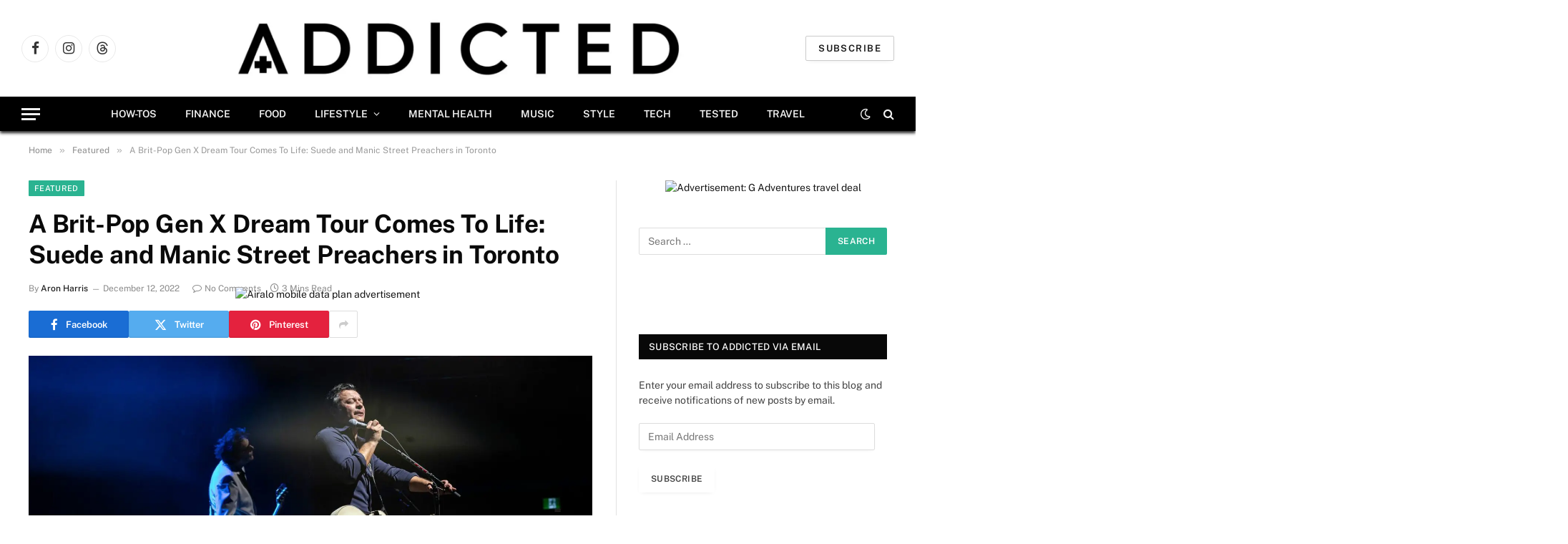

--- FILE ---
content_type: text/html; charset=UTF-8
request_url: https://www.weraddicted.com/a-brit-pop-gen-x-dream-tour-comes-to-life-suede-and-manic-street-preachers-in-toronto/
body_size: 52537
content:

<!DOCTYPE html>
<html lang="en-US" class="s-light site-s-light">

<head><meta charset="UTF-8" /><script>if(navigator.userAgent.match(/MSIE|Internet Explorer/i)||navigator.userAgent.match(/Trident\/7\..*?rv:11/i)){var href=document.location.href;if(!href.match(/[?&]nowprocket/)){if(href.indexOf("?")==-1){if(href.indexOf("#")==-1){document.location.href=href+"?nowprocket=1"}else{document.location.href=href.replace("#","?nowprocket=1#")}}else{if(href.indexOf("#")==-1){document.location.href=href+"&nowprocket=1"}else{document.location.href=href.replace("#","&nowprocket=1#")}}}}</script><script>(()=>{class RocketLazyLoadScripts{constructor(){this.v="2.0.4",this.userEvents=["keydown","keyup","mousedown","mouseup","mousemove","mouseover","mouseout","touchmove","touchstart","touchend","touchcancel","wheel","click","dblclick","input"],this.attributeEvents=["onblur","onclick","oncontextmenu","ondblclick","onfocus","onmousedown","onmouseenter","onmouseleave","onmousemove","onmouseout","onmouseover","onmouseup","onmousewheel","onscroll","onsubmit"]}async t(){this.i(),this.o(),/iP(ad|hone)/.test(navigator.userAgent)&&this.h(),this.u(),this.l(this),this.m(),this.k(this),this.p(this),this._(),await Promise.all([this.R(),this.L()]),this.lastBreath=Date.now(),this.S(this),this.P(),this.D(),this.O(),this.M(),await this.C(this.delayedScripts.normal),await this.C(this.delayedScripts.defer),await this.C(this.delayedScripts.async),await this.T(),await this.F(),await this.j(),await this.A(),window.dispatchEvent(new Event("rocket-allScriptsLoaded")),this.everythingLoaded=!0,this.lastTouchEnd&&await new Promise(t=>setTimeout(t,500-Date.now()+this.lastTouchEnd)),this.I(),this.H(),this.U(),this.W()}i(){this.CSPIssue=sessionStorage.getItem("rocketCSPIssue"),document.addEventListener("securitypolicyviolation",t=>{this.CSPIssue||"script-src-elem"!==t.violatedDirective||"data"!==t.blockedURI||(this.CSPIssue=!0,sessionStorage.setItem("rocketCSPIssue",!0))},{isRocket:!0})}o(){window.addEventListener("pageshow",t=>{this.persisted=t.persisted,this.realWindowLoadedFired=!0},{isRocket:!0}),window.addEventListener("pagehide",()=>{this.onFirstUserAction=null},{isRocket:!0})}h(){let t;function e(e){t=e}window.addEventListener("touchstart",e,{isRocket:!0}),window.addEventListener("touchend",function i(o){o.changedTouches[0]&&t.changedTouches[0]&&Math.abs(o.changedTouches[0].pageX-t.changedTouches[0].pageX)<10&&Math.abs(o.changedTouches[0].pageY-t.changedTouches[0].pageY)<10&&o.timeStamp-t.timeStamp<200&&(window.removeEventListener("touchstart",e,{isRocket:!0}),window.removeEventListener("touchend",i,{isRocket:!0}),"INPUT"===o.target.tagName&&"text"===o.target.type||(o.target.dispatchEvent(new TouchEvent("touchend",{target:o.target,bubbles:!0})),o.target.dispatchEvent(new MouseEvent("mouseover",{target:o.target,bubbles:!0})),o.target.dispatchEvent(new PointerEvent("click",{target:o.target,bubbles:!0,cancelable:!0,detail:1,clientX:o.changedTouches[0].clientX,clientY:o.changedTouches[0].clientY})),event.preventDefault()))},{isRocket:!0})}q(t){this.userActionTriggered||("mousemove"!==t.type||this.firstMousemoveIgnored?"keyup"===t.type||"mouseover"===t.type||"mouseout"===t.type||(this.userActionTriggered=!0,this.onFirstUserAction&&this.onFirstUserAction()):this.firstMousemoveIgnored=!0),"click"===t.type&&t.preventDefault(),t.stopPropagation(),t.stopImmediatePropagation(),"touchstart"===this.lastEvent&&"touchend"===t.type&&(this.lastTouchEnd=Date.now()),"click"===t.type&&(this.lastTouchEnd=0),this.lastEvent=t.type,t.composedPath&&t.composedPath()[0].getRootNode()instanceof ShadowRoot&&(t.rocketTarget=t.composedPath()[0]),this.savedUserEvents.push(t)}u(){this.savedUserEvents=[],this.userEventHandler=this.q.bind(this),this.userEvents.forEach(t=>window.addEventListener(t,this.userEventHandler,{passive:!1,isRocket:!0})),document.addEventListener("visibilitychange",this.userEventHandler,{isRocket:!0})}U(){this.userEvents.forEach(t=>window.removeEventListener(t,this.userEventHandler,{passive:!1,isRocket:!0})),document.removeEventListener("visibilitychange",this.userEventHandler,{isRocket:!0}),this.savedUserEvents.forEach(t=>{(t.rocketTarget||t.target).dispatchEvent(new window[t.constructor.name](t.type,t))})}m(){const t="return false",e=Array.from(this.attributeEvents,t=>"data-rocket-"+t),i="["+this.attributeEvents.join("],[")+"]",o="[data-rocket-"+this.attributeEvents.join("],[data-rocket-")+"]",s=(e,i,o)=>{o&&o!==t&&(e.setAttribute("data-rocket-"+i,o),e["rocket"+i]=new Function("event",o),e.setAttribute(i,t))};new MutationObserver(t=>{for(const n of t)"attributes"===n.type&&(n.attributeName.startsWith("data-rocket-")||this.everythingLoaded?n.attributeName.startsWith("data-rocket-")&&this.everythingLoaded&&this.N(n.target,n.attributeName.substring(12)):s(n.target,n.attributeName,n.target.getAttribute(n.attributeName))),"childList"===n.type&&n.addedNodes.forEach(t=>{if(t.nodeType===Node.ELEMENT_NODE)if(this.everythingLoaded)for(const i of[t,...t.querySelectorAll(o)])for(const t of i.getAttributeNames())e.includes(t)&&this.N(i,t.substring(12));else for(const e of[t,...t.querySelectorAll(i)])for(const t of e.getAttributeNames())this.attributeEvents.includes(t)&&s(e,t,e.getAttribute(t))})}).observe(document,{subtree:!0,childList:!0,attributeFilter:[...this.attributeEvents,...e]})}I(){this.attributeEvents.forEach(t=>{document.querySelectorAll("[data-rocket-"+t+"]").forEach(e=>{this.N(e,t)})})}N(t,e){const i=t.getAttribute("data-rocket-"+e);i&&(t.setAttribute(e,i),t.removeAttribute("data-rocket-"+e))}k(t){Object.defineProperty(HTMLElement.prototype,"onclick",{get(){return this.rocketonclick||null},set(e){this.rocketonclick=e,this.setAttribute(t.everythingLoaded?"onclick":"data-rocket-onclick","this.rocketonclick(event)")}})}S(t){function e(e,i){let o=e[i];e[i]=null,Object.defineProperty(e,i,{get:()=>o,set(s){t.everythingLoaded?o=s:e["rocket"+i]=o=s}})}e(document,"onreadystatechange"),e(window,"onload"),e(window,"onpageshow");try{Object.defineProperty(document,"readyState",{get:()=>t.rocketReadyState,set(e){t.rocketReadyState=e},configurable:!0}),document.readyState="loading"}catch(t){console.log("WPRocket DJE readyState conflict, bypassing")}}l(t){this.originalAddEventListener=EventTarget.prototype.addEventListener,this.originalRemoveEventListener=EventTarget.prototype.removeEventListener,this.savedEventListeners=[],EventTarget.prototype.addEventListener=function(e,i,o){o&&o.isRocket||!t.B(e,this)&&!t.userEvents.includes(e)||t.B(e,this)&&!t.userActionTriggered||e.startsWith("rocket-")||t.everythingLoaded?t.originalAddEventListener.call(this,e,i,o):(t.savedEventListeners.push({target:this,remove:!1,type:e,func:i,options:o}),"mouseenter"!==e&&"mouseleave"!==e||t.originalAddEventListener.call(this,e,t.savedUserEvents.push,o))},EventTarget.prototype.removeEventListener=function(e,i,o){o&&o.isRocket||!t.B(e,this)&&!t.userEvents.includes(e)||t.B(e,this)&&!t.userActionTriggered||e.startsWith("rocket-")||t.everythingLoaded?t.originalRemoveEventListener.call(this,e,i,o):t.savedEventListeners.push({target:this,remove:!0,type:e,func:i,options:o})}}J(t,e){this.savedEventListeners=this.savedEventListeners.filter(i=>{let o=i.type,s=i.target||window;return e!==o||t!==s||(this.B(o,s)&&(i.type="rocket-"+o),this.$(i),!1)})}H(){EventTarget.prototype.addEventListener=this.originalAddEventListener,EventTarget.prototype.removeEventListener=this.originalRemoveEventListener,this.savedEventListeners.forEach(t=>this.$(t))}$(t){t.remove?this.originalRemoveEventListener.call(t.target,t.type,t.func,t.options):this.originalAddEventListener.call(t.target,t.type,t.func,t.options)}p(t){let e;function i(e){return t.everythingLoaded?e:e.split(" ").map(t=>"load"===t||t.startsWith("load.")?"rocket-jquery-load":t).join(" ")}function o(o){function s(e){const s=o.fn[e];o.fn[e]=o.fn.init.prototype[e]=function(){return this[0]===window&&t.userActionTriggered&&("string"==typeof arguments[0]||arguments[0]instanceof String?arguments[0]=i(arguments[0]):"object"==typeof arguments[0]&&Object.keys(arguments[0]).forEach(t=>{const e=arguments[0][t];delete arguments[0][t],arguments[0][i(t)]=e})),s.apply(this,arguments),this}}if(o&&o.fn&&!t.allJQueries.includes(o)){const e={DOMContentLoaded:[],"rocket-DOMContentLoaded":[]};for(const t in e)document.addEventListener(t,()=>{e[t].forEach(t=>t())},{isRocket:!0});o.fn.ready=o.fn.init.prototype.ready=function(i){function s(){parseInt(o.fn.jquery)>2?setTimeout(()=>i.bind(document)(o)):i.bind(document)(o)}return"function"==typeof i&&(t.realDomReadyFired?!t.userActionTriggered||t.fauxDomReadyFired?s():e["rocket-DOMContentLoaded"].push(s):e.DOMContentLoaded.push(s)),o([])},s("on"),s("one"),s("off"),t.allJQueries.push(o)}e=o}t.allJQueries=[],o(window.jQuery),Object.defineProperty(window,"jQuery",{get:()=>e,set(t){o(t)}})}P(){const t=new Map;document.write=document.writeln=function(e){const i=document.currentScript,o=document.createRange(),s=i.parentElement;let n=t.get(i);void 0===n&&(n=i.nextSibling,t.set(i,n));const c=document.createDocumentFragment();o.setStart(c,0),c.appendChild(o.createContextualFragment(e)),s.insertBefore(c,n)}}async R(){return new Promise(t=>{this.userActionTriggered?t():this.onFirstUserAction=t})}async L(){return new Promise(t=>{document.addEventListener("DOMContentLoaded",()=>{this.realDomReadyFired=!0,t()},{isRocket:!0})})}async j(){return this.realWindowLoadedFired?Promise.resolve():new Promise(t=>{window.addEventListener("load",t,{isRocket:!0})})}M(){this.pendingScripts=[];this.scriptsMutationObserver=new MutationObserver(t=>{for(const e of t)e.addedNodes.forEach(t=>{"SCRIPT"!==t.tagName||t.noModule||t.isWPRocket||this.pendingScripts.push({script:t,promise:new Promise(e=>{const i=()=>{const i=this.pendingScripts.findIndex(e=>e.script===t);i>=0&&this.pendingScripts.splice(i,1),e()};t.addEventListener("load",i,{isRocket:!0}),t.addEventListener("error",i,{isRocket:!0}),setTimeout(i,1e3)})})})}),this.scriptsMutationObserver.observe(document,{childList:!0,subtree:!0})}async F(){await this.X(),this.pendingScripts.length?(await this.pendingScripts[0].promise,await this.F()):this.scriptsMutationObserver.disconnect()}D(){this.delayedScripts={normal:[],async:[],defer:[]},document.querySelectorAll("script[type$=rocketlazyloadscript]").forEach(t=>{t.hasAttribute("data-rocket-src")?t.hasAttribute("async")&&!1!==t.async?this.delayedScripts.async.push(t):t.hasAttribute("defer")&&!1!==t.defer||"module"===t.getAttribute("data-rocket-type")?this.delayedScripts.defer.push(t):this.delayedScripts.normal.push(t):this.delayedScripts.normal.push(t)})}async _(){await this.L();let t=[];document.querySelectorAll("script[type$=rocketlazyloadscript][data-rocket-src]").forEach(e=>{let i=e.getAttribute("data-rocket-src");if(i&&!i.startsWith("data:")){i.startsWith("//")&&(i=location.protocol+i);try{const o=new URL(i).origin;o!==location.origin&&t.push({src:o,crossOrigin:e.crossOrigin||"module"===e.getAttribute("data-rocket-type")})}catch(t){}}}),t=[...new Map(t.map(t=>[JSON.stringify(t),t])).values()],this.Y(t,"preconnect")}async G(t){if(await this.K(),!0!==t.noModule||!("noModule"in HTMLScriptElement.prototype))return new Promise(e=>{let i;function o(){(i||t).setAttribute("data-rocket-status","executed"),e()}try{if(navigator.userAgent.includes("Firefox/")||""===navigator.vendor||this.CSPIssue)i=document.createElement("script"),[...t.attributes].forEach(t=>{let e=t.nodeName;"type"!==e&&("data-rocket-type"===e&&(e="type"),"data-rocket-src"===e&&(e="src"),i.setAttribute(e,t.nodeValue))}),t.text&&(i.text=t.text),t.nonce&&(i.nonce=t.nonce),i.hasAttribute("src")?(i.addEventListener("load",o,{isRocket:!0}),i.addEventListener("error",()=>{i.setAttribute("data-rocket-status","failed-network"),e()},{isRocket:!0}),setTimeout(()=>{i.isConnected||e()},1)):(i.text=t.text,o()),i.isWPRocket=!0,t.parentNode.replaceChild(i,t);else{const i=t.getAttribute("data-rocket-type"),s=t.getAttribute("data-rocket-src");i?(t.type=i,t.removeAttribute("data-rocket-type")):t.removeAttribute("type"),t.addEventListener("load",o,{isRocket:!0}),t.addEventListener("error",i=>{this.CSPIssue&&i.target.src.startsWith("data:")?(console.log("WPRocket: CSP fallback activated"),t.removeAttribute("src"),this.G(t).then(e)):(t.setAttribute("data-rocket-status","failed-network"),e())},{isRocket:!0}),s?(t.fetchPriority="high",t.removeAttribute("data-rocket-src"),t.src=s):t.src="data:text/javascript;base64,"+window.btoa(unescape(encodeURIComponent(t.text)))}}catch(i){t.setAttribute("data-rocket-status","failed-transform"),e()}});t.setAttribute("data-rocket-status","skipped")}async C(t){const e=t.shift();return e?(e.isConnected&&await this.G(e),this.C(t)):Promise.resolve()}O(){this.Y([...this.delayedScripts.normal,...this.delayedScripts.defer,...this.delayedScripts.async],"preload")}Y(t,e){this.trash=this.trash||[];let i=!0;var o=document.createDocumentFragment();t.forEach(t=>{const s=t.getAttribute&&t.getAttribute("data-rocket-src")||t.src;if(s&&!s.startsWith("data:")){const n=document.createElement("link");n.href=s,n.rel=e,"preconnect"!==e&&(n.as="script",n.fetchPriority=i?"high":"low"),t.getAttribute&&"module"===t.getAttribute("data-rocket-type")&&(n.crossOrigin=!0),t.crossOrigin&&(n.crossOrigin=t.crossOrigin),t.integrity&&(n.integrity=t.integrity),t.nonce&&(n.nonce=t.nonce),o.appendChild(n),this.trash.push(n),i=!1}}),document.head.appendChild(o)}W(){this.trash.forEach(t=>t.remove())}async T(){try{document.readyState="interactive"}catch(t){}this.fauxDomReadyFired=!0;try{await this.K(),this.J(document,"readystatechange"),document.dispatchEvent(new Event("rocket-readystatechange")),await this.K(),document.rocketonreadystatechange&&document.rocketonreadystatechange(),await this.K(),this.J(document,"DOMContentLoaded"),document.dispatchEvent(new Event("rocket-DOMContentLoaded")),await this.K(),this.J(window,"DOMContentLoaded"),window.dispatchEvent(new Event("rocket-DOMContentLoaded"))}catch(t){console.error(t)}}async A(){try{document.readyState="complete"}catch(t){}try{await this.K(),this.J(document,"readystatechange"),document.dispatchEvent(new Event("rocket-readystatechange")),await this.K(),document.rocketonreadystatechange&&document.rocketonreadystatechange(),await this.K(),this.J(window,"load"),window.dispatchEvent(new Event("rocket-load")),await this.K(),window.rocketonload&&window.rocketonload(),await this.K(),this.allJQueries.forEach(t=>t(window).trigger("rocket-jquery-load")),await this.K(),this.J(window,"pageshow");const t=new Event("rocket-pageshow");t.persisted=this.persisted,window.dispatchEvent(t),await this.K(),window.rocketonpageshow&&window.rocketonpageshow({persisted:this.persisted})}catch(t){console.error(t)}}async K(){Date.now()-this.lastBreath>45&&(await this.X(),this.lastBreath=Date.now())}async X(){return document.hidden?new Promise(t=>setTimeout(t)):new Promise(t=>requestAnimationFrame(t))}B(t,e){return e===document&&"readystatechange"===t||(e===document&&"DOMContentLoaded"===t||(e===window&&"DOMContentLoaded"===t||(e===window&&"load"===t||e===window&&"pageshow"===t)))}static run(){(new RocketLazyLoadScripts).t()}}RocketLazyLoadScripts.run()})();</script>

	
	<meta name="viewport" content="width=device-width, initial-scale=1" />
	<title>A Brit-Pop Gen X Dream Tour Comes To Life: Suede and Manic Street Preachers in Toronto | ADDICTED</title>
<link data-rocket-prefetch href="https://fonts.googleapis.com" rel="dns-prefetch">
<link data-rocket-prefetch href="https://pagead2.googlesyndication.com" rel="dns-prefetch">
<link data-rocket-prefetch href="https://analytics.wpmucdn.com" rel="dns-prefetch">
<link data-rocket-prefetch href="https://www.googletagmanager.com" rel="dns-prefetch">
<link data-rocket-prefetch href="https://mn-tz.ltd" rel="dns-prefetch">
<link data-rocket-prefetch href="https://prod-blogs-tool.plannin.com" rel="dns-prefetch">
<link data-rocket-prefetch href="https://stats.wp.com" rel="dns-prefetch">
<link data-rocket-preload as="style" href="https://fonts.googleapis.com/css?family=Public%20Sans%3A400%2C400i%2C500%2C600%2C700&#038;display=swap" rel="preload">
<link href="https://fonts.googleapis.com/css?family=Public%20Sans%3A400%2C400i%2C500%2C600%2C700&#038;display=swap" media="print" onload="this.media=&#039;all&#039;" rel="stylesheet">
<style id="wpr-usedcss">.lazyload,.lazyloading{max-width:100%}img:is([sizes=auto i],[sizes^="auto," i]){contain-intrinsic-size:3000px 1500px}img.emoji{display:inline!important;border:none!important;box-shadow:none!important;height:1em!important;width:1em!important;margin:0 .07em!important;vertical-align:-.1em!important;background:0 0!important;padding:0!important}.wp-block-button__link{align-content:center;box-sizing:border-box;cursor:pointer;display:inline-block;height:100%;text-align:center;word-break:break-word}:where(.wp-block-button__link){border-radius:9999px;box-shadow:none;padding:calc(.667em + 2px) calc(1.333em + 2px);text-decoration:none}:root :where(.wp-block-button .wp-block-button__link.is-style-outline),:root :where(.wp-block-button.is-style-outline>.wp-block-button__link){border:2px solid;padding:.667em 1.333em}:root :where(.wp-block-button .wp-block-button__link.is-style-outline:not(.has-text-color)),:root :where(.wp-block-button.is-style-outline>.wp-block-button__link:not(.has-text-color)){color:currentColor}:root :where(.wp-block-button .wp-block-button__link.is-style-outline:not(.has-background)),:root :where(.wp-block-button.is-style-outline>.wp-block-button__link:not(.has-background)){background-color:initial;background-image:none}:where(.wp-block-calendar table:not(.has-background) th){background:#ddd}:where(.wp-block-columns){margin-bottom:1.75em}:where(.wp-block-columns.has-background){padding:1.25em 2.375em}:where(.wp-block-post-comments input[type=submit]){border:none}:where(.wp-block-cover-image:not(.has-text-color)),:where(.wp-block-cover:not(.has-text-color)){color:#fff}:where(.wp-block-cover-image.is-light:not(.has-text-color)),:where(.wp-block-cover.is-light:not(.has-text-color)){color:#000}:root :where(.wp-block-cover h1:not(.has-text-color)),:root :where(.wp-block-cover h2:not(.has-text-color)),:root :where(.wp-block-cover h3:not(.has-text-color)),:root :where(.wp-block-cover h4:not(.has-text-color)),:root :where(.wp-block-cover h5:not(.has-text-color)),:root :where(.wp-block-cover h6:not(.has-text-color)),:root :where(.wp-block-cover p:not(.has-text-color)){color:inherit}:where(.wp-block-file){margin-bottom:1.5em}:where(.wp-block-file__button){border-radius:2em;display:inline-block;padding:.5em 1em}:where(.wp-block-file__button):where(a):active,:where(.wp-block-file__button):where(a):focus,:where(.wp-block-file__button):where(a):hover,:where(.wp-block-file__button):where(a):visited{box-shadow:none;color:#fff;opacity:.85;text-decoration:none}:where(.wp-block-form-input__input){font-size:1em;margin-bottom:.5em;padding:0 .5em}:where(.wp-block-form-input__input)[type=date],:where(.wp-block-form-input__input)[type=datetime-local],:where(.wp-block-form-input__input)[type=datetime],:where(.wp-block-form-input__input)[type=email],:where(.wp-block-form-input__input)[type=month],:where(.wp-block-form-input__input)[type=number],:where(.wp-block-form-input__input)[type=password],:where(.wp-block-form-input__input)[type=search],:where(.wp-block-form-input__input)[type=tel],:where(.wp-block-form-input__input)[type=text],:where(.wp-block-form-input__input)[type=time],:where(.wp-block-form-input__input)[type=url],:where(.wp-block-form-input__input)[type=week]{border-style:solid;border-width:1px;line-height:2;min-height:2em}.wp-block-gallery:not(.has-nested-images){display:flex;flex-wrap:wrap;list-style-type:none;margin:0;padding:0}.wp-block-gallery:not(.has-nested-images) figcaption{flex-grow:1}:where(.wp-block-group.wp-block-group-is-layout-constrained){position:relative}:root :where(.wp-block-image.is-style-rounded img,.wp-block-image .is-style-rounded img){border-radius:9999px}:where(.wp-block-latest-comments:not([style*=line-height] .wp-block-latest-comments__comment)){line-height:1.1}:where(.wp-block-latest-comments:not([style*=line-height] .wp-block-latest-comments__comment-excerpt p)){line-height:1.8}:root :where(.wp-block-latest-posts.is-grid){padding:0}:root :where(.wp-block-latest-posts.wp-block-latest-posts__list){padding-left:0}ul{box-sizing:border-box}:root :where(.wp-block-list.has-background){padding:1.25em 2.375em}:where(.wp-block-navigation.has-background .wp-block-navigation-item a:not(.wp-element-button)),:where(.wp-block-navigation.has-background .wp-block-navigation-submenu a:not(.wp-element-button)){padding:.5em 1em}:where(.wp-block-navigation .wp-block-navigation__submenu-container .wp-block-navigation-item a:not(.wp-element-button)),:where(.wp-block-navigation .wp-block-navigation__submenu-container .wp-block-navigation-submenu a:not(.wp-element-button)),:where(.wp-block-navigation .wp-block-navigation__submenu-container .wp-block-navigation-submenu button.wp-block-navigation-item__content),:where(.wp-block-navigation .wp-block-navigation__submenu-container .wp-block-pages-list__item button.wp-block-navigation-item__content){padding:.5em 1em}:root :where(p.has-background){padding:1.25em 2.375em}:where(p.has-text-color:not(.has-link-color)) a{color:inherit}:where(.wp-block-post-comments-form input:not([type=submit])),:where(.wp-block-post-comments-form textarea){border:1px solid #949494;font-family:inherit;font-size:1em}:where(.wp-block-post-comments-form input:where(:not([type=submit]):not([type=checkbox]))),:where(.wp-block-post-comments-form textarea){padding:calc(.667em + 2px)}:where(.wp-block-post-excerpt){box-sizing:border-box;margin-bottom:var(--wp--style--block-gap);margin-top:var(--wp--style--block-gap)}:where(.wp-block-preformatted.has-background){padding:1.25em 2.375em}:where(.wp-block-search__button){border:1px solid #ccc;padding:6px 10px}:where(.wp-block-search__input){appearance:none;border:1px solid #949494;flex-grow:1;font-family:inherit;font-size:inherit;font-style:inherit;font-weight:inherit;letter-spacing:inherit;line-height:inherit;margin-left:0;margin-right:0;min-width:3rem;padding:8px;text-decoration:unset!important;text-transform:inherit}:where(.wp-block-search__button-inside .wp-block-search__inside-wrapper){background-color:#fff;border:1px solid #949494;box-sizing:border-box;padding:4px}:where(.wp-block-search__button-inside .wp-block-search__inside-wrapper) .wp-block-search__input{border:none;border-radius:0;padding:0 4px}:where(.wp-block-search__button-inside .wp-block-search__inside-wrapper) .wp-block-search__input:focus{outline:0}:where(.wp-block-search__button-inside .wp-block-search__inside-wrapper) :where(.wp-block-search__button){padding:4px 8px}:root :where(.wp-block-separator.is-style-dots){height:auto;line-height:1;text-align:center}:root :where(.wp-block-separator.is-style-dots):before{color:currentColor;content:"···";font-family:serif;font-size:1.5em;letter-spacing:2em;padding-left:2em}:root :where(.wp-block-site-logo.is-style-rounded){border-radius:9999px}:where(.wp-block-social-links:not(.is-style-logos-only)) .wp-social-link{background-color:#f0f0f0;color:#444}:where(.wp-block-social-links:not(.is-style-logos-only)) .wp-social-link-amazon{background-color:#f90;color:#fff}:where(.wp-block-social-links:not(.is-style-logos-only)) .wp-social-link-bandcamp{background-color:#1ea0c3;color:#fff}:where(.wp-block-social-links:not(.is-style-logos-only)) .wp-social-link-behance{background-color:#0757fe;color:#fff}:where(.wp-block-social-links:not(.is-style-logos-only)) .wp-social-link-bluesky{background-color:#0a7aff;color:#fff}:where(.wp-block-social-links:not(.is-style-logos-only)) .wp-social-link-codepen{background-color:#1e1f26;color:#fff}:where(.wp-block-social-links:not(.is-style-logos-only)) .wp-social-link-deviantart{background-color:#02e49b;color:#fff}:where(.wp-block-social-links:not(.is-style-logos-only)) .wp-social-link-discord{background-color:#5865f2;color:#fff}:where(.wp-block-social-links:not(.is-style-logos-only)) .wp-social-link-dribbble{background-color:#e94c89;color:#fff}:where(.wp-block-social-links:not(.is-style-logos-only)) .wp-social-link-dropbox{background-color:#4280ff;color:#fff}:where(.wp-block-social-links:not(.is-style-logos-only)) .wp-social-link-etsy{background-color:#f45800;color:#fff}:where(.wp-block-social-links:not(.is-style-logos-only)) .wp-social-link-facebook{background-color:#0866ff;color:#fff}:where(.wp-block-social-links:not(.is-style-logos-only)) .wp-social-link-fivehundredpx{background-color:#000;color:#fff}:where(.wp-block-social-links:not(.is-style-logos-only)) .wp-social-link-flickr{background-color:#0461dd;color:#fff}:where(.wp-block-social-links:not(.is-style-logos-only)) .wp-social-link-foursquare{background-color:#e65678;color:#fff}:where(.wp-block-social-links:not(.is-style-logos-only)) .wp-social-link-github{background-color:#24292d;color:#fff}:where(.wp-block-social-links:not(.is-style-logos-only)) .wp-social-link-goodreads{background-color:#eceadd;color:#382110}:where(.wp-block-social-links:not(.is-style-logos-only)) .wp-social-link-google{background-color:#ea4434;color:#fff}:where(.wp-block-social-links:not(.is-style-logos-only)) .wp-social-link-gravatar{background-color:#1d4fc4;color:#fff}:where(.wp-block-social-links:not(.is-style-logos-only)) .wp-social-link-instagram{background-color:#f00075;color:#fff}:where(.wp-block-social-links:not(.is-style-logos-only)) .wp-social-link-lastfm{background-color:#e21b24;color:#fff}:where(.wp-block-social-links:not(.is-style-logos-only)) .wp-social-link-linkedin{background-color:#0d66c2;color:#fff}:where(.wp-block-social-links:not(.is-style-logos-only)) .wp-social-link-mastodon{background-color:#3288d4;color:#fff}:where(.wp-block-social-links:not(.is-style-logos-only)) .wp-social-link-medium{background-color:#000;color:#fff}:where(.wp-block-social-links:not(.is-style-logos-only)) .wp-social-link-meetup{background-color:#f6405f;color:#fff}:where(.wp-block-social-links:not(.is-style-logos-only)) .wp-social-link-patreon{background-color:#000;color:#fff}:where(.wp-block-social-links:not(.is-style-logos-only)) .wp-social-link-pinterest{background-color:#e60122;color:#fff}:where(.wp-block-social-links:not(.is-style-logos-only)) .wp-social-link-pocket{background-color:#ef4155;color:#fff}:where(.wp-block-social-links:not(.is-style-logos-only)) .wp-social-link-reddit{background-color:#ff4500;color:#fff}:where(.wp-block-social-links:not(.is-style-logos-only)) .wp-social-link-skype{background-color:#0478d7;color:#fff}:where(.wp-block-social-links:not(.is-style-logos-only)) .wp-social-link-snapchat{background-color:#fefc00;color:#fff;stroke:#000}:where(.wp-block-social-links:not(.is-style-logos-only)) .wp-social-link-soundcloud{background-color:#ff5600;color:#fff}:where(.wp-block-social-links:not(.is-style-logos-only)) .wp-social-link-spotify{background-color:#1bd760;color:#fff}:where(.wp-block-social-links:not(.is-style-logos-only)) .wp-social-link-telegram{background-color:#2aabee;color:#fff}:where(.wp-block-social-links:not(.is-style-logos-only)) .wp-social-link-threads{background-color:#000;color:#fff}:where(.wp-block-social-links:not(.is-style-logos-only)) .wp-social-link-tiktok{background-color:#000;color:#fff}:where(.wp-block-social-links:not(.is-style-logos-only)) .wp-social-link-tumblr{background-color:#011835;color:#fff}:where(.wp-block-social-links:not(.is-style-logos-only)) .wp-social-link-twitch{background-color:#6440a4;color:#fff}:where(.wp-block-social-links:not(.is-style-logos-only)) .wp-social-link-twitter{background-color:#1da1f2;color:#fff}:where(.wp-block-social-links:not(.is-style-logos-only)) .wp-social-link-vimeo{background-color:#1eb7ea;color:#fff}:where(.wp-block-social-links:not(.is-style-logos-only)) .wp-social-link-vk{background-color:#4680c2;color:#fff}:where(.wp-block-social-links:not(.is-style-logos-only)) .wp-social-link-wordpress{background-color:#3499cd;color:#fff}:where(.wp-block-social-links:not(.is-style-logos-only)) .wp-social-link-whatsapp{background-color:#25d366;color:#fff}:where(.wp-block-social-links:not(.is-style-logos-only)) .wp-social-link-x{background-color:#000;color:#fff}:where(.wp-block-social-links:not(.is-style-logos-only)) .wp-social-link-yelp{background-color:#d32422;color:#fff}:where(.wp-block-social-links:not(.is-style-logos-only)) .wp-social-link-youtube{background-color:red;color:#fff}:where(.wp-block-social-links.is-style-logos-only) .wp-social-link{background:0 0}:where(.wp-block-social-links.is-style-logos-only) .wp-social-link svg{height:1.25em;width:1.25em}:where(.wp-block-social-links.is-style-logos-only) .wp-social-link-amazon{color:#f90}:where(.wp-block-social-links.is-style-logos-only) .wp-social-link-bandcamp{color:#1ea0c3}:where(.wp-block-social-links.is-style-logos-only) .wp-social-link-behance{color:#0757fe}:where(.wp-block-social-links.is-style-logos-only) .wp-social-link-bluesky{color:#0a7aff}:where(.wp-block-social-links.is-style-logos-only) .wp-social-link-codepen{color:#1e1f26}:where(.wp-block-social-links.is-style-logos-only) .wp-social-link-deviantart{color:#02e49b}:where(.wp-block-social-links.is-style-logos-only) .wp-social-link-discord{color:#5865f2}:where(.wp-block-social-links.is-style-logos-only) .wp-social-link-dribbble{color:#e94c89}:where(.wp-block-social-links.is-style-logos-only) .wp-social-link-dropbox{color:#4280ff}:where(.wp-block-social-links.is-style-logos-only) .wp-social-link-etsy{color:#f45800}:where(.wp-block-social-links.is-style-logos-only) .wp-social-link-facebook{color:#0866ff}:where(.wp-block-social-links.is-style-logos-only) .wp-social-link-fivehundredpx{color:#000}:where(.wp-block-social-links.is-style-logos-only) .wp-social-link-flickr{color:#0461dd}:where(.wp-block-social-links.is-style-logos-only) .wp-social-link-foursquare{color:#e65678}:where(.wp-block-social-links.is-style-logos-only) .wp-social-link-github{color:#24292d}:where(.wp-block-social-links.is-style-logos-only) .wp-social-link-goodreads{color:#382110}:where(.wp-block-social-links.is-style-logos-only) .wp-social-link-google{color:#ea4434}:where(.wp-block-social-links.is-style-logos-only) .wp-social-link-gravatar{color:#1d4fc4}:where(.wp-block-social-links.is-style-logos-only) .wp-social-link-instagram{color:#f00075}:where(.wp-block-social-links.is-style-logos-only) .wp-social-link-lastfm{color:#e21b24}:where(.wp-block-social-links.is-style-logos-only) .wp-social-link-linkedin{color:#0d66c2}:where(.wp-block-social-links.is-style-logos-only) .wp-social-link-mastodon{color:#3288d4}:where(.wp-block-social-links.is-style-logos-only) .wp-social-link-medium{color:#000}:where(.wp-block-social-links.is-style-logos-only) .wp-social-link-meetup{color:#f6405f}:where(.wp-block-social-links.is-style-logos-only) .wp-social-link-patreon{color:#000}:where(.wp-block-social-links.is-style-logos-only) .wp-social-link-pinterest{color:#e60122}:where(.wp-block-social-links.is-style-logos-only) .wp-social-link-pocket{color:#ef4155}:where(.wp-block-social-links.is-style-logos-only) .wp-social-link-reddit{color:#ff4500}:where(.wp-block-social-links.is-style-logos-only) .wp-social-link-skype{color:#0478d7}:where(.wp-block-social-links.is-style-logos-only) .wp-social-link-snapchat{color:#fff;stroke:#000}:where(.wp-block-social-links.is-style-logos-only) .wp-social-link-soundcloud{color:#ff5600}:where(.wp-block-social-links.is-style-logos-only) .wp-social-link-spotify{color:#1bd760}:where(.wp-block-social-links.is-style-logos-only) .wp-social-link-telegram{color:#2aabee}:where(.wp-block-social-links.is-style-logos-only) .wp-social-link-threads{color:#000}:where(.wp-block-social-links.is-style-logos-only) .wp-social-link-tiktok{color:#000}:where(.wp-block-social-links.is-style-logos-only) .wp-social-link-tumblr{color:#011835}:where(.wp-block-social-links.is-style-logos-only) .wp-social-link-twitch{color:#6440a4}:where(.wp-block-social-links.is-style-logos-only) .wp-social-link-twitter{color:#1da1f2}:where(.wp-block-social-links.is-style-logos-only) .wp-social-link-vimeo{color:#1eb7ea}:where(.wp-block-social-links.is-style-logos-only) .wp-social-link-vk{color:#4680c2}:where(.wp-block-social-links.is-style-logos-only) .wp-social-link-whatsapp{color:#25d366}:where(.wp-block-social-links.is-style-logos-only) .wp-social-link-wordpress{color:#3499cd}:where(.wp-block-social-links.is-style-logos-only) .wp-social-link-x{color:#000}:where(.wp-block-social-links.is-style-logos-only) .wp-social-link-yelp{color:#d32422}:where(.wp-block-social-links.is-style-logos-only) .wp-social-link-youtube{color:red}:root :where(.wp-block-social-links .wp-social-link a){padding:.25em}:root :where(.wp-block-social-links.is-style-logos-only .wp-social-link a){padding:0}:root :where(.wp-block-social-links.is-style-pill-shape .wp-social-link a){padding-left:.6666666667em;padding-right:.6666666667em}:root :where(.wp-block-tag-cloud.is-style-outline){display:flex;flex-wrap:wrap;gap:1ch}:root :where(.wp-block-tag-cloud.is-style-outline a){border:1px solid;font-size:unset!important;margin-right:0;padding:1ch 2ch;text-decoration:none!important}:root :where(.wp-block-table-of-contents){box-sizing:border-box}:where(.wp-block-term-description){box-sizing:border-box;margin-bottom:var(--wp--style--block-gap);margin-top:var(--wp--style--block-gap)}:where(pre.wp-block-verse){font-family:inherit}.entry-content{counter-reset:footnotes}:root{--wp-block-synced-color:#7a00df;--wp-block-synced-color--rgb:122,0,223;--wp-bound-block-color:var(--wp-block-synced-color);--wp-editor-canvas-background:#ddd;--wp-admin-theme-color:#007cba;--wp-admin-theme-color--rgb:0,124,186;--wp-admin-theme-color-darker-10:#006ba1;--wp-admin-theme-color-darker-10--rgb:0,107,160.5;--wp-admin-theme-color-darker-20:#005a87;--wp-admin-theme-color-darker-20--rgb:0,90,135;--wp-admin-border-width-focus:2px}@media (min-resolution:192dpi){:root{--wp-admin-border-width-focus:1.5px}}:root{--wp--preset--font-size--normal:16px;--wp--preset--font-size--huge:42px}.screen-reader-text{border:0;clip-path:inset(50%);height:1px;margin:-1px;overflow:hidden;padding:0;position:absolute;width:1px;word-wrap:normal!important}.screen-reader-text:focus{background-color:#ddd;clip-path:none;color:#444;display:block;font-size:1em;height:auto;left:5px;line-height:normal;padding:15px 23px 14px;text-decoration:none;top:5px;width:auto;z-index:100000}html :where(.has-border-color){border-style:solid}html :where([style*=border-top-color]){border-top-style:solid}html :where([style*=border-right-color]){border-right-style:solid}html :where([style*=border-bottom-color]){border-bottom-style:solid}html :where([style*=border-left-color]){border-left-style:solid}html :where([style*=border-top-width]){border-top-style:solid}html :where([style*=border-right-width]){border-right-style:solid}html :where([style*=border-bottom-width]){border-bottom-style:solid}html :where([style*=border-left-width]){border-left-style:solid}html :where(img[class*=wp-image-]){height:auto;max-width:100%}:where(figure){margin:0 0 1em}html :where(.is-position-sticky){--wp-admin--admin-bar--position-offset:var(--wp-admin--admin-bar--height,0px)}@media screen and (max-width:600px){html :where(.is-position-sticky){--wp-admin--admin-bar--position-offset:0px}}.wp-block-button__link{color:#fff;background-color:#32373c;border-radius:9999px;box-shadow:none;text-decoration:none;padding:calc(.667em + 2px) calc(1.333em + 2px);font-size:1.125em}:root{--wp--preset--aspect-ratio--square:1;--wp--preset--aspect-ratio--4-3:4/3;--wp--preset--aspect-ratio--3-4:3/4;--wp--preset--aspect-ratio--3-2:3/2;--wp--preset--aspect-ratio--2-3:2/3;--wp--preset--aspect-ratio--16-9:16/9;--wp--preset--aspect-ratio--9-16:9/16;--wp--preset--color--black:#000000;--wp--preset--color--cyan-bluish-gray:#abb8c3;--wp--preset--color--white:#ffffff;--wp--preset--color--pale-pink:#f78da7;--wp--preset--color--vivid-red:#cf2e2e;--wp--preset--color--luminous-vivid-orange:#ff6900;--wp--preset--color--luminous-vivid-amber:#fcb900;--wp--preset--color--light-green-cyan:#7bdcb5;--wp--preset--color--vivid-green-cyan:#00d084;--wp--preset--color--pale-cyan-blue:#8ed1fc;--wp--preset--color--vivid-cyan-blue:#0693e3;--wp--preset--color--vivid-purple:#9b51e0;--wp--preset--gradient--vivid-cyan-blue-to-vivid-purple:linear-gradient(135deg,rgb(6, 147, 227) 0%,rgb(155, 81, 224) 100%);--wp--preset--gradient--light-green-cyan-to-vivid-green-cyan:linear-gradient(135deg,rgb(122, 220, 180) 0%,rgb(0, 208, 130) 100%);--wp--preset--gradient--luminous-vivid-amber-to-luminous-vivid-orange:linear-gradient(135deg,rgb(252, 185, 0) 0%,rgb(255, 105, 0) 100%);--wp--preset--gradient--luminous-vivid-orange-to-vivid-red:linear-gradient(135deg,rgb(255, 105, 0) 0%,rgb(207, 46, 46) 100%);--wp--preset--gradient--very-light-gray-to-cyan-bluish-gray:linear-gradient(135deg,rgb(238, 238, 238) 0%,rgb(169, 184, 195) 100%);--wp--preset--gradient--cool-to-warm-spectrum:linear-gradient(135deg,rgb(74, 234, 220) 0%,rgb(151, 120, 209) 20%,rgb(207, 42, 186) 40%,rgb(238, 44, 130) 60%,rgb(251, 105, 98) 80%,rgb(254, 248, 76) 100%);--wp--preset--gradient--blush-light-purple:linear-gradient(135deg,rgb(255, 206, 236) 0%,rgb(152, 150, 240) 100%);--wp--preset--gradient--blush-bordeaux:linear-gradient(135deg,rgb(254, 205, 165) 0%,rgb(254, 45, 45) 50%,rgb(107, 0, 62) 100%);--wp--preset--gradient--luminous-dusk:linear-gradient(135deg,rgb(255, 203, 112) 0%,rgb(199, 81, 192) 50%,rgb(65, 88, 208) 100%);--wp--preset--gradient--pale-ocean:linear-gradient(135deg,rgb(255, 245, 203) 0%,rgb(182, 227, 212) 50%,rgb(51, 167, 181) 100%);--wp--preset--gradient--electric-grass:linear-gradient(135deg,rgb(202, 248, 128) 0%,rgb(113, 206, 126) 100%);--wp--preset--gradient--midnight:linear-gradient(135deg,rgb(2, 3, 129) 0%,rgb(40, 116, 252) 100%);--wp--preset--font-size--small:13px;--wp--preset--font-size--medium:20px;--wp--preset--font-size--large:36px;--wp--preset--font-size--x-large:42px;--wp--preset--font-family--albert-sans:'Albert Sans',sans-serif;--wp--preset--font-family--alegreya:Alegreya,serif;--wp--preset--font-family--arvo:Arvo,serif;--wp--preset--font-family--bodoni-moda:'Bodoni Moda',serif;--wp--preset--font-family--bricolage-grotesque:'Bricolage Grotesque',sans-serif;--wp--preset--font-family--cabin:Cabin,sans-serif;--wp--preset--font-family--chivo:Chivo,sans-serif;--wp--preset--font-family--commissioner:Commissioner,sans-serif;--wp--preset--font-family--cormorant:Cormorant,serif;--wp--preset--font-family--courier-prime:'Courier Prime',monospace;--wp--preset--font-family--crimson-pro:'Crimson Pro',serif;--wp--preset--font-family--dm-mono:'DM Mono',monospace;--wp--preset--font-family--dm-sans:'DM Sans',sans-serif;--wp--preset--font-family--dm-serif-display:'DM Serif Display',serif;--wp--preset--font-family--domine:Domine,serif;--wp--preset--font-family--eb-garamond:'EB Garamond',serif;--wp--preset--font-family--epilogue:Epilogue,sans-serif;--wp--preset--font-family--fahkwang:Fahkwang,sans-serif;--wp--preset--font-family--figtree:Figtree,sans-serif;--wp--preset--font-family--fira-sans:'Fira Sans',sans-serif;--wp--preset--font-family--fjalla-one:'Fjalla One',sans-serif;--wp--preset--font-family--fraunces:Fraunces,serif;--wp--preset--font-family--gabarito:Gabarito,system-ui;--wp--preset--font-family--ibm-plex-mono:'IBM Plex Mono',monospace;--wp--preset--font-family--ibm-plex-sans:'IBM Plex Sans',sans-serif;--wp--preset--font-family--ibarra-real-nova:'Ibarra Real Nova',serif;--wp--preset--font-family--instrument-serif:'Instrument Serif',serif;--wp--preset--font-family--inter:Inter,sans-serif;--wp--preset--font-family--josefin-sans:'Josefin Sans',sans-serif;--wp--preset--font-family--jost:Jost,sans-serif;--wp--preset--font-family--libre-baskerville:'Libre Baskerville',serif;--wp--preset--font-family--libre-franklin:'Libre Franklin',sans-serif;--wp--preset--font-family--literata:Literata,serif;--wp--preset--font-family--lora:Lora,serif;--wp--preset--font-family--merriweather:Merriweather,serif;--wp--preset--font-family--montserrat:Montserrat,sans-serif;--wp--preset--font-family--newsreader:Newsreader,serif;--wp--preset--font-family--noto-sans-mono:'Noto Sans Mono',sans-serif;--wp--preset--font-family--nunito:Nunito,sans-serif;--wp--preset--font-family--open-sans:'Open Sans',sans-serif;--wp--preset--font-family--overpass:Overpass,sans-serif;--wp--preset--font-family--pt-serif:'PT Serif',serif;--wp--preset--font-family--petrona:Petrona,serif;--wp--preset--font-family--piazzolla:Piazzolla,serif;--wp--preset--font-family--playfair-display:'Playfair Display',serif;--wp--preset--font-family--plus-jakarta-sans:'Plus Jakarta Sans',sans-serif;--wp--preset--font-family--poppins:Poppins,sans-serif;--wp--preset--font-family--raleway:Raleway,sans-serif;--wp--preset--font-family--roboto:Roboto,sans-serif;--wp--preset--font-family--roboto-slab:'Roboto Slab',serif;--wp--preset--font-family--rubik:Rubik,sans-serif;--wp--preset--font-family--rufina:Rufina,serif;--wp--preset--font-family--sora:Sora,sans-serif;--wp--preset--font-family--source-sans-3:'Source Sans 3',sans-serif;--wp--preset--font-family--source-serif-4:'Source Serif 4',serif;--wp--preset--font-family--space-mono:'Space Mono',monospace;--wp--preset--font-family--syne:Syne,sans-serif;--wp--preset--font-family--texturina:Texturina,serif;--wp--preset--font-family--urbanist:Urbanist,sans-serif;--wp--preset--font-family--work-sans:'Work Sans',sans-serif;--wp--preset--spacing--20:0.44rem;--wp--preset--spacing--30:0.67rem;--wp--preset--spacing--40:1rem;--wp--preset--spacing--50:1.5rem;--wp--preset--spacing--60:2.25rem;--wp--preset--spacing--70:3.38rem;--wp--preset--spacing--80:5.06rem;--wp--preset--shadow--natural:6px 6px 9px rgba(0, 0, 0, .2);--wp--preset--shadow--deep:12px 12px 50px rgba(0, 0, 0, .4);--wp--preset--shadow--sharp:6px 6px 0px rgba(0, 0, 0, .2);--wp--preset--shadow--outlined:6px 6px 0px -3px rgb(255, 255, 255),6px 6px rgb(0, 0, 0);--wp--preset--shadow--crisp:6px 6px 0px rgb(0, 0, 0)}:where(.is-layout-flex){gap:.5em}:where(.is-layout-grid){gap:.5em}:where(.wp-block-post-template.is-layout-flex){gap:1.25em}:where(.wp-block-post-template.is-layout-grid){gap:1.25em}:where(.wp-block-term-template.is-layout-flex){gap:1.25em}:where(.wp-block-term-template.is-layout-grid){gap:1.25em}:where(.wp-block-columns.is-layout-flex){gap:2em}:where(.wp-block-columns.is-layout-grid){gap:2em}:root :where(.wp-block-pullquote){font-size:1.5em;line-height:1.6}.ts-fab-wrapper{margin:2em 0;clear:both}.ts-fab-wrapper a{text-decoration:none!important}.ts-fab-wrapper img{border:none!important;padding:0!important}.ts-fab-list{overflow:hidden;padding:0 0 0 5px!important;margin:0!important}.ts-fab-list li{display:block;float:left;list-style:none;margin:0 5px 0 0!important}.ts-fab-list li:before{display:none!important}.ts-fab-list li a{display:block;line-height:16px;height:16px;padding:8px 12px;background-color:#e9e9e9;border:1px solid #e9e9e9;border-bottom:none!important;text-decoration:none;font-size:13px;color:#333;font-weight:700;outline:0;text-shadow:none!important;border-radius:5px 5px 0 0;-webkit-border-radius:5px 5px 0 0;-moz-border-radius:5px 5px 0 0;box-sizing:content-box;-webkit-box-sizing:content-box;-moz-box-sizing:content-box}.ts-fab-list li a:hover{color:#333}.ts-fab-list li.active a{background-color:#333;color:#fff;border-color:#333}.ts-fab-list li a{background-image:url('https://www.weraddicted.com/wp-content/plugins/fanciest-author-box/images/fab_tab_icons.png')}.ts-fab-list li.ts-fab-bio-link a{background-position:8px 8px;background-repeat:no-repeat;padding-left:27px}.ts-fab-list li.ts-fab-bio-link.active a{background-position:-280px 8px;background-repeat:no-repeat;padding-left:27px}.ts-fab-list li.ts-fab-latest-posts-link a{background-position:8px -192px;background-repeat:no-repeat;padding-left:27px}.ts-fab-list li.ts-fab-latest-posts-link.active a{background-position:-280px -192px;background-repeat:no-repeat;padding-left:27px}.ts-fab-tab{display:none;border:2px solid #333;padding:12px;background:#fff;min-height:64px}.ts-fab-tab:after{content:'';display:table;clear:both}.ts-fab-tab:first-child{display:block}.ts-fab-avatar{display:block;float:left;width:64px;height:64px}.ts-fab-avatar img{display:block;border:none!important}.ts-fab-text{margin-left:76px;line-height:1.5}.ts-fab-header{margin-bottom:10px}.ts-fab-text h4{clear:none;font-size:18px;line-height:1!important;font-weight:700;margin:0 0 .2em!important;line-height:1;padding:0}.ts-fab-description{font-size:12px}.ts-fab-latest{margin:0!important;padding:0!important}.ts-fab-latest li{list-style:none!important;line-height:1.1;margin:0 0 .6em!important}.ts-fab-latest li span{font-size:12px}.latest-see-all{font-weight:400}.ts-fab-wrapper iframe{margin-bottom:0!important}body.rtl .ts-fab-avatar{float:right}body.rtl .ts-fab-text{margin-left:0;margin-right:76px}body.rtl .ts-fab-list{padding:0 5px 0 0!important}body.rtl .ts-fab-list li{float:right;margin:0 0 0 5px!important}#subscribe-email input{width:95%}.screen-reader-text{border:0;clip-path:inset(50%);height:1px;margin:-1px;overflow:hidden;padding:0;position:absolute!important;width:1px;word-wrap:normal!important}a,address,article,aside,body,button,canvas,caption,cite,code,div,dl,dt,em,fieldset,figcaption,figure,footer,form,h1,h4,h5,header,html,i,iframe,img,input,ins,label,legend,li,menu,nav,object,p,section,span,strong,table,tbody,textarea,time,tr,ul,video{margin:0;padding:0;border:0;vertical-align:baseline;font-size:100%;font-family:inherit}article,aside,figcaption,figure,footer,header,menu,nav,section{display:block}ul{list-style:none}table{border-collapse:collapse;border-spacing:0}button,input[type=submit]{box-sizing:content-box;-webkit-appearance:none;cursor:pointer}button::-moz-focus-inner,input::-moz-focus-inner{border:0;padding:0}input[type=search]::-webkit-search-cancel-button,input[type=search]::-webkit-search-decoration{-webkit-appearance:none}input[type=search]{-webkit-appearance:none}textarea{overflow:auto}a img{border:0}img{max-width:100%;height:auto}@media screen and (-ms-high-contrast:active),(-ms-high-contrast:none){img{min-height:1px}}::-webkit-input-placeholder{color:inherit}::-moz-placeholder{color:inherit;opacity:1}html{box-sizing:border-box}*,::after,::before{box-sizing:inherit}:root{--body-font:"Public Sans",system-ui,sans-serif;--ui-font:var(--body-font);--text-font:var(--body-font);--title-font:var(--ui-font);--h-font:var(--ui-font);--text-size:14px;--text-lh:1.714;--main-width:1200px;--grid-gutter:36px;--wrap-padding:35px;--boxed-pad:45px;--sidebar-width:33.3333333333%;--sidebar-c-width:var(--sidebar-width);--sidebar-pad:38px;--sidebar-c-pad:var(--sidebar-pad);--c-sidebar-sep:var(--c-separator2);--max-width-md:680px;--title-size-xs:14px;--title-size-s:16px;--title-size-n:18px;--title-size-m:20px;--title-size-l:25px;--title-size-xl:30px;--title-fw-semi:600;--title-fw-bold:700;--grid-p-title:var(--title-size-m);--grid-sm-p-title:var(--title-size-s);--grid-lg-p-title:var(--title-size-l);--list-p-title:calc(var(--title-size-m) * 1.05);--small-p-title:var(--title-size-xs);--feat-grid-title-s:var(--title-size-n);--feat-grid-title-m:var(--title-size-m);--feat-grid-title-l:var(--title-size-l);--excerpt-size:15px;--post-content-size:1.186rem;--post-content-lh:1.7;--post-content-gaps:1.54em;--single-content-size:var(--post-content-size);--p-media-margin:1.867em;--p-spacious-pad:0px;--c-facebook:#1a6dd4;--c-twitter:#55acef;--c-pinterest:#e4223e;--c-linkedin:#02669a;--c-tumblr:#44546b;--c-instagram:#c13584;--c-vk:#45668e;--c-vimeo:#1ab7ea;--c-youtube:#ff0000;--c-dribbble:#ea4c89;--c-flickr:#0063dc;--c-email:#080808;--c-whatsapp:#23c761;--c-soundcloud:#ff8800;--c-rss:#f97d1e;--c-reddit:#ff4500;--c-telegram:#0088cc;--c-tiktok:#fe2c55;--c-discord:#5865f2;--c-twitch:#7b3ed6;--c-snapchat:#fffc00;--c-threads:#000;--c-mastodon:#6364ff;--c-spotify:#1db954;--c-bluesky:#1285fe;--block-wrap-mb:55px;--btn-height:38px;--btn-shadow:0 2px 7px -4px rgba(0, 0, 0, .16)}.s-light,:root{--c-main:#2ab391;--c-main-rgb:42,179,145;--c-contrast-0:#fff;--c-contrast-10:#fbfbfb;--c-contrast-50:#f7f7f7;--c-contrast-75:#efefef;--c-contrast-100:#e8e8e8;--c-contrast-125:#e2e2e2;--c-contrast-150:#ddd;--c-contrast-200:#ccc;--c-contrast-300:#bbb;--c-contrast-400:#999;--c-contrast-450:#8a8a8a;--c-contrast-500:#777;--c-contrast-600:#666;--c-contrast-650:#505050;--c-contrast-700:#444;--c-contrast-800:#333;--c-contrast-850:#191919;--c-contrast-900:#161616;--c-contrast:#000;--c-rgba:0,0,0;--c-separator:var(--c-contrast-100);--c-separator2:var(--c-contrast-125);--c-links:var(--c-contrast-900);--c-headings:var(--c-contrast-900);--c-excerpts:var(--c-contrast-650);--c-nav:var(--c-contrast-900);--c-nav-hov-bg:transparent;--c-nav-drop-sep:rgba(0, 0, 0, .07);--c-nav-blip:var(--c-contrast-300);--c-post-meta:var(--c-contrast-450);--footer-mt:60px;--footer-bg:#f7f7f7;--footer-lower-bg:#f0f0f0}.s-dark:not(i),.site-s-dark,.site-s-dark .s-light{--c-contrast-0:#000;--c-contrast-10:#070707;--c-contrast-50:#111;--c-contrast-75:#151515;--c-contrast-100:#222;--c-contrast-125:#2b2b2b;--c-contrast-150:#333;--c-contrast-200:#444;--c-contrast-300:#555;--c-contrast-400:#777;--c-contrast-450:#999;--c-contrast-500:#bbb;--c-contrast-600:#c0c0c0;--c-contrast-650:#ccc;--c-contrast-700:#d1d1d1;--c-contrast-800:#ddd;--c-contrast-850:#ececec;--c-contrast-900:#f0f0f0;--c-contrast:#fff;--c-rgba:255,255,255;--c-a-hover:rgba(var(--c-rgba), .7);--c-headings:var(--c-contrast-850);--c-excerpts:var(--c-contrast-650);--c-separator:rgba(var(--c-rgba), .13);--c-separator2:rgba(var(--c-rgba), .13);--c-links:var(--c-contrast-900);--c-headings:var(--c-contrast-850);--c-nav:var(--c-contrast-900);--c-nav-drop-bg:var(--c-contrast-10);--c-nav-drop-sep:rgba(255, 255, 255, .1);--c-post-meta:rgba(var(--c-rgba), .65);--c-email:var(--c-contrast-300);--c-input-bg:rgba(var(--c-rgba), .1);--footer-bg:#0f0f11;--footer-lower-bg:#040404}.site-s-dark{--footer-bg:#070708}.site-s-dark body{background:#151516}html{font-size:14px}body{font-family:var(--body-font);line-height:1.5;color:var(--body-color,var(--c-contrast-700));background:var(--c-contrast-0);-webkit-text-size-adjust:100%;-webkit-tap-highlight-color:transparent;overflow-x:hidden}@media (max-width:1200px){.main-wrap{overflow-x:clip}.feat-grid{overflow:hidden}}::selection{background:var(--c-main);color:#fff}img::selection{background:0 0}:root{--admin-bar-h:32px}@media (max-width:782px){:root{--admin-bar-h:46px}}*,:after,:before{-webkit-font-smoothing:antialiased}p{margin-bottom:21px;word-break:break-all;word-break:break-word;overflow-wrap:break-word}h1{font-size:1.846em}h4{font-size:1.21em}h5{font-size:1.107em}h1,h4,h5{font-weight:var(--title-fw-bold);font-family:var(--h-font);color:var(--c-headings)}a{color:var(--c-a,var(--c-links));text-decoration:none;transition:all .25s ease-in-out}a:hover{text-decoration:none;color:var(--c-a-hover,var(--c-main))}code{background:rgba(var(--c-rgba),.03)}code{padding:4px 10px}table{max-width:100%;background-color:transparent}table caption{padding:0 0 7px;width:auto;font-weight:600}ul{list-style-type:var(--ul-style,none);margin:var(--ul-margin,0);margin-left:var(--ul-ml,0)}li{padding:var(--li-padding,0);padding-left:var(--li-pl,0);margin:var(--li-margin,0);margin-bottom:var(--li-mb,0)}input,select,textarea{border:1px solid var(--c-contrast-150);padding:7px 12px;outline:0;height:auto;font-size:14px;color:var(--c-contrast-500);max-width:100%;border-radius:2px;box-shadow:0 2px 7px -4px rgba(0,0,0,.1);background:var(--c-input-bg,var(--c-contrast-0))}input{width:var(--input-width,initial);height:var(--input-height,38px)}input[type=checkbox],input[type=radio]{width:initial;height:initial}textarea{width:100%;padding:14px 12px;line-height:1.5}input:focus,select:focus,textarea:focus{border-color:var(--c-contrast-400);color:var(--c-contrast-650)}.ts-button,button,input[type=submit]{-webkit-appearance:none;padding:var(--btn-pad,0 17px);font-family:var(--ui-font);font-size:var(--btn-f-size, 12px);font-weight:var(--btn-f-weight,600);line-height:var(--btn-l-height, var(--btn-height));height:var(--btn-height);letter-spacing:.03em;text-transform:uppercase;text-align:center;box-shadow:var(--btn-shadow);transition:.25s ease-in-out;background:var(--c-main);color:#fff;border:0;border-radius:2px}.ts-button:hover,button:hover,input[type=submit]:hover{background:#161616;border-color:#161616;color:#fff}.s-dark .ts-button:hover,.s-dark button:hover,.s-dark input[type=submit]:hover{border-color:#555}button:focus{outline:0}button:active,input[type=button]:active,input[type=submit]:active{opacity:.9}.ts-button-alt{--btn-l-height:1;--btn-height:auto;--btn-pad:10px 17px;box-sizing:border-box;display:inline-flex;align-items:center;justify-content:center;background:0 0;border:1px solid var(--c-contrast-100);color:var(--c-contrast-650)}.ts-button-alt:not(._),.ts-button:not(._){box-shadow:var(--btn-shadow)}.search-form{display:flex}.search-form label{flex-grow:1;max-width:400px}.search-form .search-field{width:100%}.search-form input[type=submit]{border-top-left-radius:0;border-bottom-left-radius:0;margin-left:-2px}.cf:after,.cf:before{content:"";display:table;flex-basis:0;order:1}.cf:after{clear:both}.ir{background-color:transparent;border:0;overflow:hidden}.ir:before{content:"";display:block;width:0;height:100%}.screen-reader-text,.visuallyhidden{border:0;clip:rect(0 0 0 0);height:1px;margin:-1px;overflow:hidden;padding:0;position:absolute;width:1px}.main-color{color:var(--c-main)}.post-title{color:var(--c-headings);font-family:var(--title-font);line-height:1.36}.post-title a{--c-links:initial;--c-a:initial;--c-a-hover:var(--c-main);display:block}.ts-spinner{width:40px;height:40px;border:3px solid transparent;border-radius:50%;position:relative}.ts-spinner::after,.ts-spinner::before{content:"";position:absolute;border-radius:50%;animation:1s ease-out infinite ts-spinner-scale}.ts-spinner::before{border:3px solid rgba(var(--c-main-rgb),.5);width:48px;height:48px;top:-7px;left:-7px;animation-delay:1s;opacity:0}.ts-spinner::after{border:3px solid rgba(var(--c-main-rgb),1);width:40px;height:40px;top:-3px;left:-3px;animation-delay:.5s}@keyframes ts-spinner-scale{0%{transform:scale(0);opacity:0}50%{opacity:1}100%{transform:scale(1);opacity:0}}.lazyload,.lazyloading{will-change:opacity!important;background-color:var(--c-contrast-150)}.lazyload:not(._),.lazyloading:not(._){opacity:.1}.no-display{will-change:opacity;opacity:0}.appear,.lazyloaded{will-change:initial;opacity:1}.appear,.lazyload,.lazyloading,.post-content img,.wp-post-image{transition:opacity .3s ease-in-out}@media (min-width:941px){.post-content:hover img,.wp-post-image{will-change:opacity}}:where(.ts-img-hov-fade) .wp-post-image:hover{opacity:.85}:where(.ts-img-hov-saturate) .wp-post-image{transition-property:filter}:where(.ts-img-hov-saturate) .wp-post-image:hover{filter:brightness(1.08)}.bg-cover{display:block;width:100%;height:100%;background-repeat:no-repeat;background-position:center center;background-size:cover}@keyframes fade-in{0%{opacity:0}100%{opacity:1}}@keyframes fade-in-up-lg{from{opacity:0;transform:translate3d(0,8px,0)}to{opacity:1;transform:none}}@keyframes fade-in-down-lg{from{opacity:0;transform:translate3d(0,-8px,0)}to{opacity:1;transform:none}}.fade-in:not(._){visibility:visible;opacity:1}.fade-in-up-lg{will-change:transform;animation:.65s ease-out fade-in-up-lg;animation-fill-mode:both}.fade-in-down-lg{will-change:transform;animation:.65s ease-out fade-in-down-lg;animation-fill-mode:both}.media-ratio{position:relative;display:block;height:0}.media-ratio .wp-post-image,.media-ratio>img{position:absolute;top:0;left:0;width:100%;height:100%;object-fit:cover;border-radius:var(--media-radius,0)}.media-ratio.ratio-16-9{padding-bottom:56.25%}.main-wrap,.ts-contain,.wrap{max-width:100%;box-sizing:border-box}.ts-contain,.wrap{width:100%;margin:0 auto}@media (min-width:1201px){.wrap{width:var(--main-width)}.main,.ts-contain{width:calc(var(--main-width) + var(--wrap-padding) * 2)}}.main{margin:42px auto}.main,.ts-contain{padding:0 35px;padding:0 var(--wrap-padding)}@media (max-width:940px){.wrap{max-width:var(--max-width-md)}.main,.ts-contain{max-width:calc(var(--max-width-md) + 70px)}.main,.ts-contain{--wrap-padding:25px}.md\:grid-2{--col:50%;grid-template-columns:repeat(2,minmax(0,1fr))}}@media (max-width:540px){ul{margin-left:var(--ul-ml-xs,0)}.main,.ts-contain{--wrap-padding:20px}}.main .ts-contain,.ts-contain .ts-contain{padding:0}@media (min-width:941px){.main-content:not(.main){width:calc(100% - var(--sidebar-c-width))}}.ts-row{--grid-gutter-h:calc(var(--grid-gutter) / 2);display:flex;flex-wrap:wrap;margin-right:calc(-1 * var(--grid-gutter-h));margin-left:calc(-1 * var(--grid-gutter-h))}.grid{display:grid;grid-column-gap:var(--grid-gutter);grid-row-gap:var(--grid-row-gap,0)}@media (max-width:767px){:root{--block-wrap-mb:45px}body,html{overflow-x:hidden}.grid{--grid-gutter:26px}}.cols-gap-lg{--grid-gutter:50px}.grid-2{--col:50%;grid-template-columns:repeat(2,minmax(0,1fr))}@media (max-width:540px){.xs\:grid-1{--col:100%;grid-template-columns:repeat(1,minmax(0,1fr))}}.col-4{width:33.3333333333%}.col-8{width:66.6666666667%}[class*=" col-"],[class^=col-]{flex:0 0 auto;padding-left:var(--grid-gutter-h);padding-right:var(--grid-gutter-h)}@media (max-width:940px){[class*=" col-"],[class^=col-]{width:100%}}.breadcrumbs{margin:0 auto;margin-bottom:30px;font-family:var(--ui-font);--c-a:var(--c-contrast-450);--c-a-hover:var(--c-links);font-size:12px;color:var(--c-contrast-400);line-height:1}.breadcrumbs .delim{font-family:Arial,system-ui,sans-serif;padding:0 10px;font-size:1.141em;line-height:.7;opacity:.8}.breadcrumbs .label{color:var(--c-main);margin-right:21px;text-transform:uppercase}.breadcrumbs .inner{text-overflow:ellipsis;overflow:hidden;white-space:nowrap;line-height:1.2}.breadcrumbs-a{margin-top:20px;margin-bottom:20px}.breadcrumbs-a+.main{margin-top:35px}.main-featured .slides{position:relative;min-height:170px}.common-slider .slick-arrow{--trans-x:0;display:none;position:absolute;z-index:100;top:var(--arrow-top,50%);left:0;background:0 0;border:1px solid #fff;color:#fff;font-size:18px;height:32px;width:30px;line-height:30px;text-align:center;transition-property:color,background;transform:translate(var(--trans-x),-50%) translateY(var(--trans-ey,0))}.common-slider .slick-arrow i{line-height:inherit}.common-slider .slick-arrow:hover{background:var(--c-contrast-0);color:var(--c-contrast-900)}.common-slider .prev-arrow{left:25px}.common-slider .next-arrow{left:auto;right:25px}.common-slider .item{opacity:0;transition:opacity .2s ease-in}.common-slider .slides{max-height:700px}.common-slider .loaded.slides{max-height:none}.common-slider .loaded .item{opacity:1}.common-slider .nav-dots{margin-top:50px;display:flex;justify-content:center;align-items:center}.common-slider .nav-dots button{display:block;border:0;padding:7px 4px;font-size:0;background:0 0;width:initial;height:initial;line-height:1;box-shadow:none}.common-slider .nav-dots button:before{content:"";display:block;width:9px;height:9px;border-radius:50%;border:1px solid rgba(var(--c-rgba),.3);outline:0;transition:.4s ease-out}html :where([style*=border-width]){border-style:solid}.wp-block-gallery{margin:var(--p-media-margin) auto}figure img,p img{vertical-align:middle}figcaption{font-style:italic;font-size:calc(.3em + 8.4px);text-align:center;color:var(--c-contrast-450)}.wp-block-button__link{-webkit-appearance:none;padding:var(--btn-pad,0 17px);font-family:var(--ui-font);font-size:var(--btn-f-size, 12px);font-weight:var(--btn-f-weight,600);line-height:var(--btn-l-height, var(--btn-height));height:var(--btn-height);letter-spacing:.03em;text-transform:uppercase;text-align:center;box-shadow:var(--btn-shadow);transition:.25s ease-in-out;border-radius:0;display:inline-flex;align-items:center}@media (max-width:767px){.cols-gap-lg{--grid-gutter:26px}.wp-block-button__link{line-height:1.75;height:auto}}.wp-block-button__link:not(.has-background){background:var(--bg-color)}.wp-block-button__link:not(.has-text-color){color:var(--text-color)}.wp-block-button__link:not(._):hover{opacity:1;background:#000;border-color:#000;color:#fff}.post-content{--ul-style:disc;--ul-margin:calc(var(--post-content-gaps) + .26em) auto;--ul-ml:35px;--ul-ml-xs:22px;--li-pl:3px;--li-mb:0.44em}.post-content p,.post-content>div,.post-content>dl,.post-content>iframe{margin-bottom:var(--post-content-gaps)}.post-content strong{font-weight:var(--title-fw-bold)}.post-content li>ul{margin-top:.5em;margin-bottom:.5em}.post-content{--c-a:var(--c-main);--c-a-hover:var(--c-links)}.post-content>:not(._):last-child{margin-bottom:0}.post-content>:not(._):first-child{margin-top:0}.post-content h1,.post-content h4,.post-content h5{margin-top:1.35em;margin-bottom:.75em;font-weight:var(--title-fw-bold);color:var(--c-headings);font-family:var(--text-h-font,inherit);line-height:1.5}.post-content a:hover img{opacity:1}.post-content table{margin:calc(var(--post-content-gaps) + .66em) auto}.post-content iframe{max-width:100%}.post-content figcaption a{text-decoration:underline}.post-content{font-family:var(--text-font);font-size:var(--text-size);line-height:var(--text-lh);text-rendering:optimizeLegibility;font-size:var(--post-content-size);line-height:var(--post-content-lh);color:var(--c-contrast-800);--wp--preset--font-size--small:14px;--wp--preset--font-size--large:22px}.post-content .search-field{vertical-align:top}.post-content .tiled-gallery{margin:calc(var(--post-content-gaps) + .66em) auto}.post-content figure>a:not(.pinit-btn){display:block}.post-content>p .fluid-width-video-wrapper{margin:var(--p-media-margin) auto}.post-content table{font-size:calc(.6923076923em + 4px)}.post-content figure>ul{margin:0;list-style:none}.entry-content{--post-content-size:var(--single-content-size)}.content-spacious{--p-spacious-pad:3.9340101523%}@media (max-width:767px){.post-content{font-size:max(14px, calc(var(--post-content-size) * .96))}.content-spacious{--p-spacious-pad:min(3.9340101523%, calc(var(--wrap-padding) + 8px))}}@media (min-width:768px){.content-spacious{padding-left:var(--p-spacious-pad);padding-right:var(--p-spacious-pad)}}@media (min-width:941px) and (max-width:1100px){.content-spacious{--p-spacious-pad:0px}}.content-spacious .fluid-width-video-wrapper,.content-spacious .gallery,.content-spacious .review-box{margin-left:calc(-1 * var(--p-spacious-pad));margin-right:calc(-1 * var(--p-spacious-pad));max-width:calc(100% + var(--p-spacious-pad) * 2)}.content-spacious .fluid-width-video-wrapper{width:auto}.spc-social{display:flex;align-items:center}.spc-social .icon{font-size:var(--spc-social-fs, 14px);line-height:1.6;width:1.2em;text-align:center}.spc-social .service{display:flex;height:100%;align-items:center;justify-content:center;padding:0 3px;margin-right:var(--spc-social-space,2px);color:var(--c-spc-social,inherit);background:var(--c-spcs-bg,transparent)}.spc-social .service:hover{opacity:var(--spcs-hov-opacity, .8);color:var(--c-spc-social-hov,var(--c-main))}.spc-social .service:last-child{margin-right:0}.spc-social-b{--spc-social-fs:19px;--spc-social-size:38px;--spc-social-space:9px}.spc-social-b .icon{line-height:1;width:auto}.spc-social-b .service{padding:0;width:var(--spc-social-size);height:var(--spc-social-size);border:1px solid rgba(0,0,0,.09);border-radius:50%}.s-dark .spc-social-b .service{background:rgba(var(--c-rgba),.12);background:var(--c-spcs-bg,rgba(var(--c-rgba),.12))}.spc-social-colors .service{--c-spcs-icon:#000}:where(.s-dark) .spc-social-colors .service{--c-spcs-icon:#7b7b7b}.spc-social-colors .s-facebook{--c-spcs-icon:var(--c-facebook)}.spc-social-colors .s-twitter{--c-spcs-icon:var(--c-twitter)}.spc-social-colors .s-instagram{--c-spcs-icon:var(--c-instagram)}.spc-social-colors .s-pinterest{--c-spcs-icon:var(--c-pinterest)}.spc-social-colors .s-tumblr{--c-spcs-icon:var(--c-tumblr)}.spc-social-colors .s-youtube{--c-spcs-icon:var(--c-youtube)}.spc-social-colors .s-linkedin{--c-spcs-icon:var(--c-linkedin)}.spc-social-colors .s-vk{--c-spcs-icon:var(--c-vk)}.spc-social-colors .s-whatsapp{--c-spcs-icon:var(--c-whatsapp)}.spc-social-colors .s-threads{--c-spcs-icon:var(--c-threads)}:where(.s-light) .spc-social-colors .s-link{--c-spcs-icon:#222433}.spc-social-block{flex-wrap:wrap;margin-bottom:calc(-1 * var(--spc-social-space,2px))}.spc-social-block .service{margin-bottom:var(--spc-social-space,2px)}.post-meta{--p-meta-sep:"—";display:flex;flex-direction:column;margin-bottom:var(--p-meta-mb,initial);font-family:var(--ui-font);font-size:12px;color:var(--c-post-meta);line-height:1.5}.post-meta-items a{color:inherit}.post-meta .has-author-img{line-height:1.9}.post-meta .meta-item:before{content:"—";content:var(--p-meta-sep);padding:0 var(--p-meta-sep-pad,4px);display:inline-block;transform:scale(.916)}.post-meta .has-icon{white-space:nowrap}.post-meta .has-icon:before{display:none}.post-meta .has-icon i{font-size:var(--p-meta-icons-s, 1.083em);color:var(--c-p-meta-icons);margin-right:4px}.post-meta .has-next-icon{margin-right:var(--p-meta-icons-mr,10px)}.post-meta .has-next-icon:not(.has-icon){margin-right:18px}.post-meta .meta-item:first-child:before{display:none}.post-meta .post-title{margin:var(--p-title-space,9px) 0}.post-meta .post-author>a{color:var(--c-contrast-850);font-weight:500}.post-meta .post-author img{display:inline-flex;vertical-align:middle;border-radius:50%;align-self:center;box-shadow:0 0 1px rgba(0,0,0,.2)}.post-meta .post-author img+img{margin-left:-3px}.post-meta .post-author img:last-of-type{margin-right:var(--p-meta-author-img-mr,7px)}.post-meta .post-author .has-img{display:inline-flex;vertical-align:middle;align-items:center}.post-meta .cat-labels{display:inline-flex;margin-bottom:-5px}.post-meta .cat-labels .category{display:inline-flex;margin-bottom:6px}.post-meta .meta-item+.cat-labels{vertical-align:middle;margin-left:8px}.post-meta .meta-item+.cat-labels:before{content:""}.post-meta .cat-labels+.meta-item:before{content:"";margin-left:3px}.post-meta>:last-child{margin-bottom:0}.post-meta>:first-child{margin-top:0}.post-meta>.is-title:last-child{margin-bottom:0!important}.post-meta>.is-title:first-child{margin-top:0!important}.load-button{--btn-f-size:13px;padding:12px 16px;width:30%;min-width:270px;max-width:100%;height:auto;line-height:1;font-weight:700}.load-button .icon{margin-left:7px}.load-button.loading{cursor:default}.gallery-slider{visibility:hidden;margin-bottom:7px}.gallery-slider img{will-change:opacity;transition:opacity .3s ease-in}.gallery-slider img:hover{opacity:.84}.gallery-slider .caption{position:absolute;padding:7px 10px;background:rgba(17,17,17,.7);bottom:0;left:0;right:0;color:#fff;font-size:12px;font-style:italic}.gallery{--g-cols:1;display:grid;grid-template-columns:repeat(var(--g-cols),1fr);grid-gap:10px}.wp-block-gallery{--gallery-block--gutter-size:10px;--wp--style--gallery-gap-default:10px}.wp-block-gallery li{padding:0}.wp-block-gallery li:before{display:none!important}.wp-block-gallery figure figcaption{position:absolute;overflow:hidden;box-sizing:border-box;opacity:0;visibility:hidden;padding:7px 10px;background:rgba(17,17,17,.7);bottom:0;left:0;right:0;margin:0;color:#fff;font-size:12px;transition:all .3s ease-in}.wp-block-gallery figure:hover figcaption{visibility:visible;opacity:1}.l-post .media{position:relative;align-self:flex-start;border-radius:var(--media-radius,0);overflow:hidden}.l-post .content{position:relative}.l-post img{max-width:initial}.l-post .image-link{display:block;position:relative;max-width:100%}.l-post .post-title{font-size:var(--title-size-m);font-weight:var(--title-fw-bold)}@media (max-width:540px){.l-post .post-title a{display:initial}.l-post .post-meta-items a{pointer-events:none}.touch .l-post .post-meta-items a{pointer-events:auto}}.l-post .review-number{position:absolute;right:0;bottom:0;background:#080808;height:32px;line-height:32px;min-width:30px;text-align:center;font-size:11px;font-weight:700;color:#efefef}.l-post .review-number span{display:block;position:relative;z-index:1}.l-post .review-number .progress{z-index:0;position:absolute;top:0;left:0;background:var(--c-main);height:100%;width:0}.grid-post .media{margin-bottom:16px}.grid-post .media:last-child{margin-bottom:0}.grid-post .image-link{width:100%}.grid-post .post-title{font-size:var(--grid-p-title)}.grid-sm-post .image-link{width:100%}.grid-sm-post .post-title{font-size:var(--grid-sm-p-title);margin-top:11px}.loop+.main-pagination{margin-top:50px}.loop-grid{--grid-row-gap:36px}.loop-grid .l-post .image-link{overflow:hidden}.loop-grid .l-post.sticky{background:var(--c-contrast-75);padding:15px}.loop-grid-sm{--grid-row-gap:26px}.feat-grid{--main-ratio:1.8;--grid-gap:2px}.feat-grid .item{flex:1;position:relative;min-height:135px}@media (max-width:540px){.feat-grid .cat-labels a{font-size:10px;line-height:20px}.feat-grid .item:not(.item-large) .category+.category{display:none}}.feat-grid .media .wp-post-image{width:100.5%}.feat-grid.slider{max-width:100vw}.mobile-menu{--c-sep:rgba(var(--c-rgba), .08);font-size:16px;font-family:var(--ui-font);font-weight:700;letter-spacing:0;color:var(--c-links);-webkit-font-smoothing:antialiased}.mobile-menu.s-dark,.s-dark .mobile-menu{--c-sep:rgba(var(--c-rgba), 0.11)}.mobile-menu li{position:relative;display:flex;width:100%;flex-wrap:wrap;border-bottom:1px solid var(--c-sep)}.mobile-menu li a{max-width:calc(100% - 65px);float:none;display:block;padding:12px 0;padding-right:50px;line-height:1.5;color:inherit}.mobile-menu li li{padding-left:12px;border:0}.mobile-menu li ul li:last-child ul{border-bottom-color:transparent}.mobile-menu ul{width:100%;max-height:0;opacity:0;background:0 0;overflow:hidden;border:0;transition:opacity .6s ease,max-height .8s ease}.mobile-menu ul>li>ul li{padding-left:15px}.mobile-menu ul li a{padding:8px 0;font-size:.93em;font-size:max(13px, .93em);font-weight:500}.mobile-menu .mega-menu{display:none}.mobile-menu .item-active>ul{opacity:1;max-height:3000px;transition:opacity .4s ease-in,max-height 1s ease-in}.mobile-menu>.item-active{padding-bottom:10px}.mobile-menu .chevron{display:flex;align-items:center;margin-left:auto;padding:0 25px;margin-right:-15px;border:0;color:var(--c-contrast-400);text-align:center;font-size:12px;-webkit-text-stroke:1.2px var(--c-contrast-0);line-height:1.8;cursor:pointer}.mobile-menu .item-active>.chevron{transform:rotate(180deg)}.mobile-menu li:hover>a{opacity:.8}.off-canvas{position:fixed;top:0;left:0;display:flex;flex-direction:column;height:100%;width:80vw;min-width:320px;max-width:370px;box-sizing:border-box;background:var(--c-contrast-0);z-index:10000;transform:translate3d(-100%,0,0);transition:.4s ease-in-out;transition-property:transform,visibility;visibility:hidden;content-visibility:auto}@media (max-width:350px){.main,.ts-contain{--wrap-padding:15px}.feat-grid .item:not(.item-large) .meta-below{display:none}.feat-grid .item:not(.item-large) :nth-last-child(2){margin-bottom:0}.off-canvas{min-width:300px}}.off-canvas-head{padding:0 25px;padding-top:38px;margin-bottom:20px}.off-canvas-content{display:flex;flex-direction:column;padding:25px;overflow-y:auto;overflow-x:hidden;flex:1 1 auto}@media (min-width:941px){.off-canvas-content{--c-sb:var(--c-contrast-200);--c-sb-track:transparent;--sb-size:4px;--sb-width:thin;scrollbar-width:var(--sb-width);scrollbar-color:var(--c-sb) var(--c-sb-track)}.off-canvas-content::-webkit-scrollbar-track{background-color:var(--c-sb-track)}.off-canvas-content::-webkit-scrollbar-thumb{background-color:var(--c-sb);border-radius:3px}.has-scrollbar .off-canvas-content::-webkit-scrollbar{width:var(--sb-size)}}.off-canvas .mobile-menu{margin-bottom:45px}.off-canvas .logo-image{display:inline-block;max-width:calc(100% - 34px)}.off-canvas .ts-logo{display:flex;justify-content:center;align-items:center}.off-canvas .close{position:absolute;top:0;right:0;padding:0 9px;background:#161616;color:#fff;line-height:26px;font-size:14px}.off-canvas .mobile-menu{margin-top:-10px;transition:opacity .5s ease-in;opacity:.2}.off-canvas .spc-social{--c-spc-social:var(--c-contrast);--spc-social-fs:17px;padding-top:10px;margin-top:auto;justify-content:center}.off-canvas.s-dark .close,.s-dark .off-canvas .close{background:var(--c-contrast-200)}.admin-bar .off-canvas{top:var(--admin-bar-h);height:calc(100% - var(--admin-bar-h))}.off-canvas-backdrop{content:"";position:fixed;opacity:0;z-index:9999;pointer-events:none;height:0;width:0;top:0;left:0;background:rgba(0,0,0,.3);transition:opacity .3s ease-in-out}.off-canvas-active{overflow:hidden}.off-canvas-active .off-canvas{transform:translate3d(0,0,0);visibility:visible;box-shadow:2px 0 15px 0 rgba(0,0,0,.1)}.off-canvas-active .mobile-menu{opacity:1}.off-canvas-active .off-canvas-backdrop{opacity:1;width:100%;height:100%;pointer-events:auto}.s-dark .search-modal,.search-modal.s-dark{--bg-opacity:.95}.search-modal.mfp-bg{background:var(--c-contrast-0);opacity:0;transition:.35s ease-in-out;will-change:opacity;position:fixed;z-index:10001;pointer-events:none}.search-modal.mfp-bg.mfp-ready{opacity:var(--bg-opacity, .98)}.search-modal.mfp-bg.mfp-removing{opacity:0}.search-modal .search-modal-wrap{display:block}.search-modal.mfp-ready.mfp-wrap{opacity:1;transform:none}.search-modal.mfp-removing.mfp-wrap,.search-modal.mfp-wrap{opacity:0;will-change:opacity;transition:.4s ease-in-out;transform:scale(.95)}.search-modal.mfp-removing.mfp-wrap{transition-duration:.2s}.search-modal .mfp-close{position:absolute;z-index:1046;top:20px;right:20px;padding:0;background:0 0;color:var(--c-contrast);font-size:60px;font-family:Arial,Baskerville,monospace;line-height:44px;opacity:.65;-webkit-text-stroke:2px var(--c-contrast-0)}.search-modal .mfp-close:active{top:20px}.admin-bar .search-modal .mfp-close{top:50px}.search-modal .search-form{flex-wrap:wrap;position:relative}.search-modal .search-field{padding:0;padding-bottom:12px;margin-bottom:22px;border:0;border-bottom:1px solid var(--c-separator2);height:auto;font-size:60px;font-weight:700;line-height:1;color:var(--c-contrast-850);background:0 0}@media (max-width:767px){.gallery{grid-template-columns:repeat(var(--g-cols-sm,3),1fr)}.search-modal .search-field{font-size:42px}}.search-modal .message{font-size:18px;color:var(--c-contrast-400)}.search-modal-box{padding:0 50px;margin:0 auto;max-width:790px}@media (max-width:767px){.search-modal-box{max-width:100%}}.search-modal .live-search-results{top:84px;left:0;right:auto;width:100%;margin-bottom:15px;border:1px solid var(--c-separator);border-top:0;box-shadow:none}.search-modal-wrap{display:none}.block-head{--line-weight:1px;--c-border:var(--c-separator2);--space-below:26px;--c-block:var(--c-main);display:flex;flex-wrap:nowrap;font-family:var(--ui-font);align-items:center;justify-content:space-between;margin-bottom:var(--space-below)}.block-head .heading{font-size:17px;font-weight:700;line-height:1.2;text-transform:uppercase;color:var(--c-block);flex-shrink:0;max-width:100%}.block-head .heading .color{color:var(--c-contrast-900)}.block-head .heading a{color:inherit}.block-head .heading .arrow{margin-left:5px;transform:scale(1.4) translatey(-5%)}.block-head .filters{display:flex;margin-left:25px;font-size:13px;overflow-x:auto;flex-wrap:nowrap;font-size:13px;scrollbar-width:none}.block-head .filters::-webkit-scrollbar{display:none}.block-head .filters li{display:inline-block;margin-left:15px;flex-shrink:0}.block-head .filters a{color:var(--c-contrast-400)}.block-head .filters .active{color:var(--c-block)}.block-head-ac{--c-block:var(--c-contrast-900)}.block-head-ac .heading .color{color:var(--c-heading-multi,var(--c-main))}.block-head-a{--space-below:28px;--c-border:var(--c-separator);--line-weight:2px;padding:10px 14px;background:var(--c-contrast-10);border:1px solid var(--c-border);border-bottom-width:var(--line-weight);border-left:0;border-right:0;color:var(--c-headings);text-transform:uppercase}.block-head-a .heading{color:var(--c-block);font-size:14px;font-weight:700;letter-spacing:.02em}.block-head-a .filters li{position:relative;font-size:12px;margin-left:14px}.block-head-a .filters li:before{content:"";border-left:1px solid rgba(var(--c-rgba),.11);margin-right:15px}.block-head-a .filters li:first-child:before{display:none}.block-head-a .filters a{color:var(--c-contrast-450)}.block-head-g{padding:10px 14px;background:#080808}.block-head-g .heading{font-size:13px;font-weight:500;color:#fff;letter-spacing:.02em}.cat-labels{line-height:0}.cat-labels .category,.cat-labels a{display:inline-flex;background:var(--c-main);margin-right:var(--cat-label-mr,5px);padding:0 8px;color:#fff;border-radius:1px;font-family:var(--ui-font);font-size:11px;font-weight:500;text-transform:uppercase;letter-spacing:.03em;line-height:22px}.cat-labels .category:hover,.cat-labels a:hover{background:var(--hover-bg,var(--c-main));color:#fff;filter:contrast(1.2)}.cat-labels .category:last-child,.cat-labels a:last-child{margin-right:0}.ts-snackbar{display:flex;position:fixed;width:500px;padding:10px 18px;max-width:95%;bottom:10px;left:50%;transform:translate(-50%,100%);color:#fff;background-color:rgba(0,0,0,.95);border-radius:4px;opacity:0;pointer-events:none;transition:.4s ease-in-out;align-items:center}.ts-snackbar-active{opacity:1;transform:translate(-50%,0);pointer-events:initial}.ts-snackbar .tsi-close{padding:10px;margin-right:-5px;cursor:pointer;margin-left:auto;font-size:13px}.ar-bunyad-main{padding-bottom:65.3553299492%}.navigation{--nav-height:var(--head-h, 43px);font-family:var(--ui-font);color:var(--c-nav);height:100%;align-self:center}.s-dark .navigation{--c-nav-blip:initial}.navigation ul{display:flex;list-style:none;line-height:1.6}.navigation .menu,.navigation .menu li{height:100%}.navigation .menu>li>a,.navigation .sub-menu>li>a{display:flex;align-items:center}.navigation .menu>li>a{color:inherit}@media (max-width:940px){.feat-grid .wrap .prev-arrow{left:50px}.feat-grid .wrap .next-arrow{right:50px}.navigation .menu{display:none}}.navigation .menu>li>a{height:100%;text-decoration:none;text-transform:var(--nav-text-case);padding:0 var(--nav-items-space,17px);font-size:var(--nav-text, 15px);font-weight:var(--nav-text-weight,600);letter-spacing:var(--nav-ls, inherit)}.navigation .menu li>a:after{display:inline-block;content:"\f107";font-family:ts-icons;font-style:normal;font-weight:400;font-size:14px;line-height:1;color:var(--c-nav-blip,inherit);margin-left:8px}@media (min-width:941px) and (max-width:1200px){.navigation .menu>li>a{padding:0 5px;padding:0 max(5px,calc(var(--nav-items-space) * .6));font-size:calc(10px + (var(--nav-text) - 10px) * .7)}.navigation .menu li>a:after{margin-left:5px;font-size:12px}}.navigation .menu .only-icon>a:after,.navigation .menu li>a:only-child:after{display:none}.navigation .menu>li:first-child>a{border-left:0;box-shadow:none}.navigation .menu>.current-menu-item,.navigation .menu>li:hover{background:var(--c-nav-hov-bg)}.navigation .menu>.current-menu-item>a,.navigation .menu>li:hover>a{color:var(--c-nav-hov)}.navigation .menu>.current-menu-item>a:after,.navigation .menu>li:hover>a:after{color:inherit}.navigation .menu .sub-menu,.navigation .menu ul{position:absolute;overflow:visible;visibility:hidden;display:block;opacity:0;padding:5px 0;background:var(--c-nav-drop-bg,var(--c-contrast-0));border:1px solid var(--c-nav-drop-sep);box-shadow:rgba(0,0,0,.08) 0 2px 3px -1px,rgba(0,0,0,.06) 0 4px 11px -2px;transition:all .2s ease-in;z-index:110;pointer-events:none}.navigation .menu>li:not(.item-mega-menu){position:relative}.navigation .menu>li>ul{top:100%}.navigation .menu ul ul{left:100%;top:0;margin-top:-5px}.navigation .menu li:first-child>ul{margin-top:-6px}.navigation li:hover>.sub-menu,.navigation li:hover>ul{visibility:visible;opacity:1;pointer-events:auto}.navigation .sub-menu li>a:after{content:"\f105";font-size:13px;margin-left:25px;text-shadow:none;display:inline-flex;align-self:center}.navigation .menu li li>a:after{display:block;float:right;line-height:inherit}.navigation .menu>li li a{float:none;display:block;padding:9px 22px;border-top:1px solid var(--c-nav-drop-sep);font-size:var(--nav-drop-text, 14px);letter-spacing:var(--nav-drop-ls, inherit);font-weight:var(--nav-drop-fw,400);color:var(--c-nav-drop,inherit);text-transform:none;text-decoration:none;pointer-events:none}.navigation .menu>li:hover li a{pointer-events:auto}.navigation .menu li{transition:.3s ease-in;transition-property:opacity,background}.navigation .menu ul li{float:none;min-width:235px;max-width:350px;border-top:0;padding:0;position:relative}.navigation .menu ul>li:first-child>a{border-top:0;box-shadow:none}.navigation .menu li .current-menu-item,.navigation .menu li li:hover{background:var(--c-nav-drop-hov-bg)}.navigation .menu li .current-menu-item>a,.navigation .menu li li:hover>a{color:var(--c-nav-drop-hov)}.nav-hov-a{--c-nav-hov:var(--c-main);--c-nav-drop-hov:var(--c-nav-hov)}.nav-hov-b{--c-nav-drop-hov-bg:rgba(0, 0, 0, .03)}.nav-hov-b .menu>li>a{position:relative}.nav-hov-b .menu>li>a:before{content:"";position:absolute;bottom:0;left:0;width:100%;z-index:9997;border-bottom:2px solid transparent}.nav-hov-b .menu>.current-menu-item>a:before,.nav-hov-b .menu>li:hover>a:before{border-color:var(--c-term,var(--c-main))}.s-dark .nav-hov-b{--c-nav-hov-bg:rgba(255, 255, 255, .08);--c-nav-drop-hov-bg:rgba(255, 255, 255, .05)}.s-dark .nav-hov-b .menu>li>ul{top:calc(100% - 1px)}.nav-hov-b .mega-menu-a .sub-cats li:hover a{opacity:.7}.navigation .mega-menu .sub-menu li,.navigation .menu .mega-menu>li{min-width:0}.mega-menu{top:100%}.mega-menu .sub-cats{padding:25px 30px;padding-bottom:35px;width:19.5%;border-right:1px solid var(--c-separator2)}.mega-menu .sub-cats li{min-width:initial;max-width:initial}.mega-menu .sub-cats li:first-child{margin-top:0}.mega-menu .sub-cats li:first-child a{border-top:0}.mega-menu .sub-cats li:hover{background:0 0}.mega-menu .sub-cats:not(._) a{padding-left:0;font-size:max(14px, var(--nav-drop-text, 0))}.mega-menu .sub-cats li:last-child a{border-bottom:1px solid var(--c-nav-drop-sep)}.smart-head-row-full .items-center .mega-menu{left:50%;transform:translateX(-50%);margin-left:0}.smart-head-row-full .items-right .mega-menu{right:0;left:auto}.navigation .mega-menu{width:var(--main-width);left:0;max-width:100%}@media (min-width:1201px){.navigation .mega-menu{max-width:calc(100vw - var(--wrap-padding) * 2)}}@media (min-width:941px) and (max-width:1200px){.navigation .mega-menu{max-width:100vw;margin-left:calc(-1 * var(--head-row-pad))}}.navigation .menu .mega-menu{display:flex;flex:0 1 auto;padding:0}.navigation li:hover>.mega-menu-a .lazyload{display:block}.navigation li:not(:hover)>.mega-menu .wp-post-image{pointer-events:none}.mega-menu-a .recent-posts{float:none;vertical-align:top;padding:35px 30px 45px;width:100%}.s-dark .mega-menu-a .recent-posts{background:rgba(var(--c-rgba),.03)}.mega-menu-a .recent-posts .posts{display:none}.mega-menu-a .recent-posts .posts.active{display:block;animation:.5s ease-out fade-in;animation-fill-mode:both}.mega-menu-a .recent-posts .post{padding:0 13px}.mega-menu-a .recent-posts .post-title{font-weight:var(--title-fw-semi);font-size:15px}.mega-menu-a .sub-cats+.recent-posts{width:80.5%}.navigation .mega-menu.links{padding:35px 10px 40px}.navigation .mega-menu.links>li.current-menu-item{background:inherit}.navigation .mega-menu.links>li{width:25%;padding:0 25px}.navigation .mega-menu.links .sub-menu{--c-nav-drop-sep:rgba(var(--c-rgba), .05);box-shadow:none;border:0}.s-dark .navigation .mega-menu.links .sub-menu{--c-nav-drop-sep:rgba(var(--c-rgba), .08)}.navigation .mega-menu.links>li>a{border:0;text-transform:uppercase;font-size:14px;font-weight:600;border-bottom:1px solid var(--c-nav-drop-sep);padding:9px 0}.navigation .mega-menu.links>li>a:after{display:none}.navigation .mega-menu.links>li ul{visibility:inherit;opacity:1;position:static;margin-top:0}.navigation .mega-menu.links>li li a{padding-left:10px}.navigation .mega-menu.links>li li:last-child a{border-bottom:1px solid var(--c-nav-drop-sep)}.navigation .mega-menu.links>li li a:before{display:inline-block;font-family:ts-icons;font-style:normal;font-weight:400;font-size:12px;line-height:.9;content:"\f105";margin-right:10px}.navigation .mega-menu.links>li:hover{background:0 0}.live-search-results{visibility:hidden;opacity:0;position:absolute;right:0;z-index:1500;top:100%;width:350px;padding:25px;background:var(--c-contrast-0);box-shadow:0 2px 6px rgba(var(--c-rgba),.15);transition:opacity .3s ease-in}.live-search-results .media{width:80px}.live-search-results .view-all{--c-a:var(--c-contrast-450);margin:-25px;margin-top:25px;border-bottom:0}.live-search-results .view-all a{display:block;text-align:center;background:var(--c-contrast-50);border-top:1px solid var(--c-separator);padding:14px;text-transform:uppercase;font-size:12px}.trending-ticker{--max-width:450px}@media (max-width:1200px){.trending-ticker{--max-width:400px}}.trending-ticker ul{float:left}.trending-ticker li{display:none;color:var(--c-contrast-700)}.trending-ticker li:first-child{display:block}.trending-ticker .heading{float:left;color:var(--c-main);text-transform:uppercase;margin-right:35px}@media (max-width:940px){.trending-ticker{--max-width:40vw}.smart-head{display:none}}.smart-head-row{--icons-size:16px;--c-icons:var(--c-links)}.s-dark .smart-head-row,.smart-head-row.s-dark{--c-a-hover:var(--c-main)}.smart-head .logo-link{--c-a-hover:var(--c-headings);display:flex;flex-shrink:0;align-items:center;font-size:37px;font-weight:700;text-align:center;letter-spacing:-1px}@media (max-width:540px){.smart-head .logo-link{font-size:28px;flex-shrink:1}}.smart-head .logo-link:not(:last-child){--item-mr:35px}.smart-head .logo-link>h1,.smart-head .logo-link>span{font:inherit;display:flex;align-items:center}.smart-head .logo-is-image{font-size:0}.smart-head .logo-image{padding:10px 0;max-height:var(--head-h);object-fit:contain;width:auto;height:revert-layer;max-height:calc(var(--head-h) - 20px);box-sizing:content-box}.smart-head :where(.items-left) .logo-image{object-position:left}.smart-head .search-icon{color:var(--c-search-icon,var(--c-icons));font-size:var(--search-icon-size, var(--icons-size));display:flex;align-items:center;padding-left:5px;height:100%}.smart-head .search-icon:hover{color:var(--c-main)}.smart-head .ts-button-alt{--btn-f-size:13px;padding:10px 17px;line-height:1;height:auto;letter-spacing:.11em;border-color:rgba(var(--c-rgba),.2)}.smart-head .ts-button-alt:not(:hover){color:var(--c-contrast-900)}.smart-head .is-icon{padding:0 4px}.smart-head .has-icon,.smart-head .has-icon-only{display:inline-flex;align-items:center;height:100%;max-height:45px}.smart-head .has-icon-only:last-child,.smart-head .has-icon-only:last-child .is-icon,.smart-head .has-icon:last-child,.smart-head .has-icon:last-child .is-icon{padding-right:0}.smart-head .has-icon-only{--item-mr:9px}.smart-head .items-right .nav-wrap{justify-content:flex-end}.smart-head .items-center .nav-wrap{justify-content:center}.smart-head .spc-social{flex-wrap:nowrap}.scheme-switcher{position:relative}.scheme-switcher .icon{font-size:var(--icons-size);width:var(--icons-size)}.scheme-switcher .toggle{--c-a:var(--c-icons);line-height:1;width:100%;text-align:center}.scheme-switcher .toggle-light{position:absolute;top:50%;left:50%;transform:translate(-50%,-50%);opacity:0;pointer-events:none}.site-s-dark .scheme-switcher .toggle-dark{transform:scale(0) rotate(80deg);opacity:0;pointer-events:none}.site-s-dark .scheme-switcher .toggle-light{opacity:1;pointer-events:auto}.smart-head{--nav-items-space:17px;--head-top-h:40px;--head-mid-h:110px;--head-bot-h:55px;--head-row-pad:30px;--c-bg:transparent;--c-border:var(--c-contrast-75);--c-shadow:transparent;position:relative;box-shadow:0 3px 4px 0 var(--c-shadow)}.smart-head-row{padding:0 var(--head-row-pad);background-color:var(--c-bg);height:var(--head-h);border:0 solid transparent;color:var(--c-contrast-800)}@media (max-width:767px){.smart-head-row{padding:0 20px}}.smart-head-row>.inner{display:flex;justify-content:space-between;padding:var(--head-inner-pad,0);height:100%;position:relative}.smart-head-row.wrap{padding:0;--head-inner-pad:0 25px}.smart-head-row-full{width:100%}.smart-head-row-3>.inner{display:grid;grid-template-columns:1fr auto 1fr;grid-template-columns:minmax(max-content,1fr) auto minmax(max-content,1fr)}@media (min-width:941px) and (max-width:1200px){.smart-head-row.has-center-nav>.inner{display:flex}}@media (min-width:941px){.smart-head-row.has-center-nav .logo-link{margin-right:0;min-width:40px;flex-shrink:1}}.smart-head-mid{--head-h:var(--head-mid-h)}.s-dark .smart-head-mid,.smart-head-mid.s-dark{--c-bg:var(--c-contrast-0)}.smart-head-bot{--head-h:var(--head-bot-h);border:1px solid var(--c-border);border-left:0;border-right:0}.smart-head-bot .ts-button{--btn-f-size:12px}.s-dark .smart-head-bot,.smart-head-bot.s-dark{--c-bg:var(--c-contrast-0);--c-border:transparent}.smart-head .items{--item-mr:15px;display:flex;align-items:center;flex:1 1 auto;height:inherit}.smart-head .items>*{margin-left:var(--item-ml,0);margin-right:var(--item-mr)}.smart-head .items-right{justify-content:flex-end}.smart-head .items-center{justify-content:center;flex-shrink:0}.smart-head .items-center:not(.empty){padding-left:15px;padding-right:15px}.smart-head .items>:first-child{margin-left:0}.smart-head .items-center>:last-child,.smart-head .items-right>:last-child{margin-right:0}.smart-head-legacy{--head-top-h:45px;--head-mid-h:135px;--head-bot-h:48px;--nav-text:14px;--nav-items-space:20px;--nav-text-case:uppercase}.site-s-dark .smart-head-legacy .smart-head-mid{--c-bg:transparent}.smart-head-legacy .smart-head-bot.wrap{--head-inner-pad:0 15px 0 0}.smart-head-mobile{--head-top-h:45px;--head-mid-h:65px;display:block}@media (min-width:941px){.smart-head-mobile{display:none}}.smart-head-mobile .smart-head-row{--icons-size:18px;--c-icons:var(--c-contrast-800)}.smart-head-mobile .smart-head-mid{border-top-color:var(--c-main)}.smart-head-mobile>:last-child{border-bottom:1px solid var(--c-contrast-100)}.nav-wrap{width:100%;height:100%;display:flex}.offcanvas-toggle{display:flex;align-items:center;background:0 0;padding:0;box-shadow:none;line-height:1;height:100%}.offcanvas-toggle:hover{background:inherit;--c-hamburger:var(--c-main)}.hamburger-icon{--line-weight:3px;--line-width:100%;--height:17px;display:inline-flex;vertical-align:middle;height:var(--height);width:26px;position:relative}.hamburger-icon .inner,.hamburger-icon .inner:after,.hamburger-icon .inner:before{position:absolute;height:var(--line-weight);background-color:var(--c-hamburger,var(--c-icons));transition:background .2s ease-in-out}.hamburger-icon .inner{top:auto;bottom:0;width:calc(100% - 6px)}.hamburger-icon .inner:after,.hamburger-icon .inner:before{display:block;content:"";width:calc(100% + 6px)}.hamburger-icon .inner:before{top:0;transform:translateY(calc(-1 * var(--height) + 100%))}.hamburger-icon .inner:after{bottom:0;transform:translateY(calc(-1 * var(--height)/ 2 + 50%))}.smart-head-scroll-nav{padding:0;padding-left:6px;--head-h:50px;--nav-items-space:14px;--nav-text:13px;--nav-text-weight:600;--nav-ls:.07em;--nav-text-case:uppercase}.smart-head-scroll-nav.s-dark{border-bottom:0;border-top:1px solid #1f1f1f}.smart-head-scroll-nav .navigation .menu{display:flex;flex-wrap:nowrap;white-space:nowrap}.smart-head-scroll-nav .navigation li>a:after{display:none}.smart-head-scroll-nav .navigation .mega-menu,.smart-head-scroll-nav .navigation .sub-menu{display:none}.smart-head-scroll-nav .nav-hov-b .menu>li>a:before{width:calc(100% - var(--nav-items-space,15px) * 2);left:var(--nav-items-space)}.smart-head-scroll-nav>.inner{display:flex;overflow-x:scroll;white-space:nowrap;scrollbar-width:none}.smart-head-scroll-nav>.inner::-webkit-scrollbar{display:none}.smart-head-sticky{position:fixed!important;top:0;z-index:10000!important;box-shadow:0 0 20px rgba(0,0,0,.05)}.s-light .smart-head-sticky:not(.s-dark){background:#fff}.smart-head-sticky.s-dark{border-bottom:0}.smart-head-sticky:not(.smart-head-row-full):not(.sticky-is-full){left:50%;margin-left:calc(-1 * var(--main-width)/ 2);box-shadow:none}.smart-head-sticky.sticky-is-full{width:100%}.smart-head-sticky.sticky-is-full>.inner{width:var(--main-width);margin:0 auto}.smart-head-sticky.off{transform:translateY(-102%)}.smart-head-sticky.animate{animation:.3s ease-out smart-sticky;transition:transform .3s ease-out;will-change:opacity}@keyframes smart-sticky{from{transform:translateY(-100%)}to{transform:none}}@media (min-width:600px){.admin-bar .smart-head-sticky{top:32px}}.widget{font-size:14px;--li-pad:5px;--c-li-sep:transparent}.widget_archive li{border-bottom:1px solid var(--c-li-sep);padding:var(--li-pad,8px) 0}.widget_archive li:first-child{padding-top:0}.widget_search{overflow:hidden}.widget_search label>span{display:none}.widget_archive li{overflow:hidden;text-align:right;font-weight:700}.widget_archive li a{float:left;font-weight:400}.widget_archive li ul li:last-child{border-bottom:0;padding-bottom:0}.widget-tabbed .block-head{padding:0}.widget-tabbed .tabs-data{border-bottom:0}.widget-tabbed .tabs-data>*{display:none}.widget-tabbed .tabs-data>:first-child{display:block}.widget-tabbed .tabs-data>.inactive{display:none}.the-post>.post{margin-bottom:45px}.the-post .featured img{width:100%}.the-post-header{--sp-logo-max-height:1.90477em}.main-content video{width:100%;height:100%;max-width:100%}.s-head-modern{--cat-label-mr:8px;--p-meta-icons-mr:12px;--title-size:35px;margin-bottom:25px}.s-head-modern .cat-labels{position:static}.s-head-modern .post-meta{--p-meta-author-img-mr:11px}.s-head-modern .post-share{margin-top:20px}.s-head-modern .post-title{margin:15px 0;font-size:var(--title-size);font-weight:700;line-height:1.24;letter-spacing:-.005em}.s-head-modern .cat-labels{padding-bottom:1px}.s-head-modern>:last-child{margin-bottom:0}.s-head-modern .single-featured{margin-top:28px;margin-bottom:42px}@media (max-width:767px){.s-head-modern .post-title{font-size:calc(var(--title-size) * .829)}.s-head-modern .single-featured{width:100vw;margin-left:calc(50% - 50vw);margin-bottom:32px}}.single-featured{margin-bottom:32px}.single-featured:empty{margin-bottom:6px}.single-featured iframe{width:100%;max-width:100%}.the-post-tags{display:flex;flex-wrap:wrap;margin-top:35px;font-family:var(--ui-font)}.the-post-tags:last-child{margin-bottom:-10px}.the-post-tags a{display:inline-block;margin-right:5px;margin-bottom:3px;padding:0 10px;background:var(--c-contrast-50);color:var(--c-contrast-400);font-size:13px;letter-spacing:.03em;line-height:28px;border-radius:2px}.the-post-tags a:hover{background:var(--c-contrast-900);color:var(--c-contrast-0)}.spc-alp-main{margin-bottom:0}.spc-auto-load-post{box-sizing:content-box;margin-top:50px;padding-top:55px;border-top:1px solid var(--c-separator2)}.spc-auto-load-post>.main{margin:0 auto}.spc-alp-loader{position:relative;left:50%;transform:translateX(-50%);margin:55px 0 50px}.post-share-b{--display-init:flex;--service-width:140px;--service-min-width:100px;--service-height:38px;--service-sm-width:42px;--service-gap:5px;--service-b-radius:2px;--service-icon-size:17px;--flex-grow-xs:1;display:flex;font-family:var(--ui-font);gap:var(--service-gap);max-width:100%}.post-share-b a:hover{text-decoration:none}.post-share-b .service{display:flex;flex:0 1 auto;min-width:var(--service-min-width);width:var(--service-width);height:var(--service-height);border-radius:var(--service-b-radius);color:#fff;background:var(--c-spcs-icon);align-items:center;justify-content:center;line-height:1;box-shadow:inset 0 -1px 2px rgba(0,0,0,.1)}.post-share-b .service:hover{filter:brightness(110%)}.post-share-b .service i{padding:0;font-size:var(--service-icon-size)}.post-share-b .service .label{margin-left:11px;font-size:13px;font-weight:600}@media (max-width:540px){.post-share-b .service{min-width:initial;flex-grow:var(--flex-grow-xs)}.post-share-b .service .label{display:none}}.post-share-b .service-sm{display:none;min-width:initial;width:min(var(--service-width),var(--service-sm-width))}.post-share-b .service-sm .label{display:none}.post-share-b .show-more{display:flex;width:40px;height:var(--service-height);margin-right:auto;min-width:38px;align-items:center;justify-content:center;border:1px solid var(--c-contrast-150);border-radius:var(--service-b-radius);color:var(--c-contrast-200);font-size:13px}.s-dark .post-share-b .show-more{color:var(--c-contrast-500)}.post-share-b.all .service{display:flex}.post-share-b.all .show-more{display:none}.post-content>.review-box{margin-top:2.2em;margin-bottom:2.2em}.review-box{background:rgba(var(--c-rgba),.05);border-left:3px solid var(--c-separator);padding:10px 23px 0 20px}.review-box>.inner{font-size:.9em;font-size:max(14px, .9em)}.review-box .heading{font-size:18px;font-weight:var(--title-fw-semi);border-left:3px solid var(--c-main);margin-left:-23px;padding-left:19px;line-height:2;margin-top:3px;margin-bottom:14px}@media (max-width:767px){.review-box{padding:10px 15px 0}.review-box .heading{margin-left:-18px}}.review-box .overall{background:var(--c-main);color:#fff;padding:10px 8px;min-width:130px;max-width:145px;flex-shrink:0;text-align:center}@media (max-width:540px){.post-share-b.all .service{min-width:initial;width:var(--service-sm-width)}.post-share-b.all .label{display:none}.review-box .overall{min-width:100px}}.review-box .overall .number{display:block;font-size:65px;font-weight:600;line-height:1}@media (max-width:540px){.review-box .overall .number{font-size:50px}}.review-box .overall .percent{font-size:25px}.review-box ul{list-style:none;margin-left:0;padding:28px 0}.review-box li{margin-bottom:15px;flex-wrap:wrap}.review-box li{display:flex;width:100%;align-items:center;justify-content:space-between}.review-box .label{font-size:14px}.review-box ul .rating{float:right;font-weight:600;margin-left:auto;order:3;white-space:nowrap}.review-box .bar,.review-box .rating-bar{width:100%;background:var(--c-contrast-0);height:21px;order:5}.review-box .bar{background:var(--c-main);display:block}.navigate-posts{border-top:1px solid var(--c-separator);padding:0;padding-top:35px;margin-bottom:35px;overflow:hidden;display:flex;width:100%}.navigate-posts .next,.navigate-posts .previous{flex:1 1 auto;width:50%;text-align:right;box-sizing:border-box;padding:0 35px}.navigate-posts .next:only-child,.navigate-posts .previous:only-child{text-align:inherit;border-left:0;padding-left:0}.navigate-posts .title{display:block;margin-bottom:10px;font-size:11px;text-transform:uppercase;letter-spacing:.03em}.navigate-posts .link{font-family:var(--title-font);font-weight:500;font-size:15px}@media (max-width:540px){.navigate-posts .next,.navigate-posts .previous{padding:0 15px}.navigate-posts .link{font-size:14px}}.navigate-posts .previous{padding-left:21px}.navigate-posts .next{text-align:left;border-left:1px solid var(--c-separator);padding-right:21px}.navigate-posts .previous i{margin-right:7px}.navigate-posts .next i{margin-left:7px}.related-posts{--block-wrap-mb:0;margin-top:46px;margin-bottom:46px}.ts-comments-hidden{display:none}.ts-comments-show{display:flex;justify-content:center;margin:40px 0 20px;--btn-height:42px;--btn-f-size:13px}.ts-comments-show .ts-button{flex:1;display:flex;justify-content:center;align-items:center;border-radius:3px}.ts-comments-show .ts-button-alt{max-width:340px;font-size:13px;font-weight:700;line-height:20px}.ts-comments-show .ts-button-alt:not(:hover){color:var(--c-contrast-700)}.post-slideshow{margin-top:14px;background:rgba(var(--c-rgba),.025);padding:1.857em 30px}@media (max-width:540px){.navigate-posts .previous{padding-left:0}.navigate-posts .next{border-left:0;padding-right:0}.post-slideshow{margin-left:-20px;margin-right:-20px}}.post-slideshow .content-page>p:last-child,.post-slideshow>p:last-child{margin-bottom:7px}.post-slideshow .content-page{margin-bottom:0;opacity:1;transition:all .5s ease-in}.post-slideshow .content-page.hidden{opacity:0}.post-slideshow .post-pagination-large,.post-slideshow .post-pagination-large:first-child{margin:0 -30px;padding:14px 25px;margin-top:-1.857em;margin-bottom:1.857em;box-shadow:0 1px 0 0 rgba(0,0,0,.05)}.post-slideshow .post-pagination-large.bottom,.post-slideshow .post-pagination-large:first-child.bottom{margin-top:1.857em;margin-bottom:-1.857em}.post-pagination-large{overflow:hidden;background:rgba(var(--c-rgba),.03)}.post-pagination-large .ts-button{--btn-height:32px;--btn-l-height:32px;display:inline-block;font-size:12px}.post-pagination-large .next,.post-pagination-large .prev{padding:0 3px;font-size:11px;display:inline-block}.post-pagination-large .links{float:right}.author .section-head{display:none}.block-wrap{margin-bottom:var(--block-wrap-mb)}.block-wrap.mb-none{margin-bottom:0}.block-content{position:relative}.block-content.loading{will-change:transform;opacity:.2}.has-sb-sep{--sidebar-c-pad:var(--sidebar-sep-pad, calc(var(--sidebar-pad) + 8px))}.main-sidebar .widget{margin-bottom:45px}.main-sidebar .widget:last-child{margin-bottom:0}.main-sidebar{width:100%}@media (min-width:941px){.main-sidebar{padding-left:var(--sidebar-c-pad);margin-left:auto;width:var(--sidebar-c-width)}}.has-sb-sep .main-sidebar{position:relative;border-left:1px solid transparent}.has-sb-sep .main-sidebar:before{content:" ";position:absolute;border-left:1px solid var(--c-sidebar-sep);height:100%;margin-left:calc(-1 * (var(--grid-gutter)/ 4 + var(--sidebar-c-pad)/ 2))}@media (max-width:940px){.main-sidebar{margin-top:50px}.has-sb-sep .main-sidebar:before{display:none}.bold-footer-lower .links .menu-item{font-size:13px;margin-right:25px}}.main-footer{color:var(--c-contrast-600);margin-top:var(--footer-mt);background:var(--footer-bg)}.main-footer:not(.s-dark){color:var(--c-contrast-700)}.lower-footer{font-size:13px;background:var(--footer-lower-bg);--c-links:var(--c-contrast-700);color:var(--c-contrast-500)}.lower-footer .menu{display:flex}.bold-footer-lower{--c-links:var(--c-contrast-500);color:var(--c-contrast-400)}.bold-footer-lower .inner{padding:60px 20px;display:flex;flex-direction:column;align-items:center}.bold-footer-lower .spc-social{--c-spc-social:var(--c-contrast);--spc-social-fs:18px;--spc-social-size:42px;--spc-social-space:10px;margin-bottom:calc(34px - var(--spc-social-space))}.bold-footer-lower .links{margin-bottom:20px;--c-links:var(--c-foot-menu, var(--c-contrast))}.bold-footer-lower .links .menu{display:flex;justify-content:center;flex-wrap:wrap}.bold-footer-lower .links .menu-item{margin-bottom:11px;margin-right:25px;font-family:var(--ui-font);font-size:13px;font-weight:600;letter-spacing:.07em;text-transform:uppercase}@media (max-width:767px){.bold-footer-lower .inner{padding:50px 20px}.bold-footer-lower .links .menu-item{font-size:12px;margin-right:20px}}.bold-footer-lower .links .menu-item:last-child{margin-right:0}.a-wrap{--display-init:flex;display:flex;flex-direction:column;justify-content:center;align-items:center}.a-wrap .label{width:100%;margin-bottom:4px;color:var(--c-contrast-450);text-align:center;font-size:12px;line-height:1.5}.a-wrap a>img{display:block}.a-wrap>iframe,.a-wrap>ins{width:100%;text-align:center}.auth-modal-register{display:none}body.elementor-default{--e-global-color-smartmag-main:var(--c-main);--e-global-color-smartmag:var(--c-main)}.ts-sticky-native:not(.elementor-column),.ts-sticky-native>.elementor-widget-wrap{align-self:flex-start;position:-webkit-sticky;position:sticky;top:var(--ts-sticky-top,40px);transition:top .2s ease-in}:root{--c-headings:#0a0a0a}.s-dark body{background-color:#0a0a0a}.s-dark,.site-s-dark .s-light{--c-headings:#111111}.s-dark .post-title{--c-headings:#efefef}.smart-head-main{--main-width:1360px;--c-shadow:#282828}.smart-head-main .smart-head-mid{background-color:#fff}.smart-head-mobile .smart-head-mid{background-color:#fff}.s-dark .smart-head-mobile .smart-head-mid,.smart-head-mobile .s-dark.smart-head-mid{background-color:#fff}.s-dark .smart-head-main .spc-social,.smart-head-main .s-dark .spc-social{--c-spc-social:#1e1e1e}.s-dark .smart-head .ts-button1,.smart-head .s-dark .ts-button1{color:#232323}.cat-labels .category{color:#fff}.entry-content{--c-a:var(--c-main)}.s-dark .entry-content{--c-a:var(--c-main)}:where(.s-light) .post-share-b:not(.is-not-global) .service{--c-spcs-icon:#565656}@font-face{font-family:'Public Sans';font-style:italic;font-weight:400;font-display:swap;src:url(https://fonts.gstatic.com/s/publicsans/v21/ijwAs572Xtc6ZYQws9YVwnNDZpDyNjGolS673tpRgDcqd1s.woff2) format('woff2');unicode-range:U+0000-00FF,U+0131,U+0152-0153,U+02BB-02BC,U+02C6,U+02DA,U+02DC,U+0304,U+0308,U+0329,U+2000-206F,U+20AC,U+2122,U+2191,U+2193,U+2212,U+2215,U+FEFF,U+FFFD}@font-face{font-family:'Public Sans';font-style:normal;font-weight:400;font-display:swap;src:url(https://fonts.gstatic.com/s/publicsans/v21/ijwRs572Xtc6ZYQws9YVwnNGfJ4.woff2) format('woff2');unicode-range:U+0000-00FF,U+0131,U+0152-0153,U+02BB-02BC,U+02C6,U+02DA,U+02DC,U+0304,U+0308,U+0329,U+2000-206F,U+20AC,U+2122,U+2191,U+2193,U+2212,U+2215,U+FEFF,U+FFFD}@font-face{font-family:'Public Sans';font-style:normal;font-weight:500;font-display:swap;src:url(https://fonts.gstatic.com/s/publicsans/v21/ijwRs572Xtc6ZYQws9YVwnNGfJ4.woff2) format('woff2');unicode-range:U+0000-00FF,U+0131,U+0152-0153,U+02BB-02BC,U+02C6,U+02DA,U+02DC,U+0304,U+0308,U+0329,U+2000-206F,U+20AC,U+2122,U+2191,U+2193,U+2212,U+2215,U+FEFF,U+FFFD}@font-face{font-family:'Public Sans';font-style:normal;font-weight:600;font-display:swap;src:url(https://fonts.gstatic.com/s/publicsans/v21/ijwRs572Xtc6ZYQws9YVwnNGfJ4.woff2) format('woff2');unicode-range:U+0000-00FF,U+0131,U+0152-0153,U+02BB-02BC,U+02C6,U+02DA,U+02DC,U+0304,U+0308,U+0329,U+2000-206F,U+20AC,U+2122,U+2191,U+2193,U+2212,U+2215,U+FEFF,U+FFFD}@font-face{font-family:'Public Sans';font-style:normal;font-weight:700;font-display:swap;src:url(https://fonts.gstatic.com/s/publicsans/v21/ijwRs572Xtc6ZYQws9YVwnNGfJ4.woff2) format('woff2');unicode-range:U+0000-00FF,U+0131,U+0152-0153,U+02BB-02BC,U+02C6,U+02DA,U+02DC,U+0304,U+0308,U+0329,U+2000-206F,U+20AC,U+2122,U+2191,U+2193,U+2212,U+2215,U+FEFF,U+FFFD}.mfp-bg{top:0;left:0;width:100%;height:100%;z-index:1042;overflow:hidden;position:fixed;background:#0b0b0b;opacity:.8}.mfp-wrap{top:0;left:0;width:100%;height:100%;z-index:20000!important;position:fixed;outline:0!important;-webkit-backface-visibility:hidden}.mfp-container{text-align:center;position:absolute;width:100%;height:100%;left:0;top:0;padding:0 8px;box-sizing:border-box}.mfp-container:before{content:'';display:inline-block;height:100%;vertical-align:middle}.mfp-align-top .mfp-container:before{display:none}.mfp-content{position:relative;display:inline-block;vertical-align:middle;margin:0 auto;text-align:left;z-index:1045}.mfp-ajax-holder .mfp-content,.mfp-inline-holder .mfp-content{width:100%;cursor:auto}.mfp-ajax-cur{cursor:progress}.mfp-zoom-out-cur,.mfp-zoom-out-cur .mfp-image-holder .mfp-close{cursor:zoom-out}.mfp-zoom{cursor:pointer;cursor:zoom-in}.mfp-auto-cursor .mfp-content{cursor:auto}.mfp-arrow,.mfp-close,.mfp-counter,.mfp-preloader{user-select:none}.mfp-loading.mfp-figure{display:none}.mfp-hide{display:none!important}.mfp-preloader{color:#ccc;position:absolute;top:50%;width:auto;text-align:center;margin-top:-.8em;left:8px;right:8px;z-index:1044}.mfp-preloader a{color:#ccc}.mfp-preloader a:hover{color:#fff}.mfp-s-ready .mfp-preloader{display:none}.mfp-s-error .mfp-content{display:none}button.mfp-arrow,button.mfp-close{overflow:visible;cursor:pointer;background:0 0;border:0;display:block;outline:0;padding:0;z-index:1046;box-shadow:none}button::-moz-focus-inner{padding:0;border:0}.mfp-close{width:44px;height:44px;line-height:44px;position:absolute;right:0;top:0;text-decoration:none;text-align:center;opacity:.65;padding:0 0 18px 10px;color:#fff;font-style:normal;font-size:28px;font-family:Arial,Baskerville,monospace}.mfp-close:focus,.mfp-close:hover{opacity:1}.mfp-close:active{top:1px}.mfp-close-btn-in .mfp-close{color:#333}.mfp-iframe-holder .mfp-close,.mfp-image-holder .mfp-close{color:#fff;right:-6px;text-align:right;padding-right:6px;width:100%}.mfp-counter{position:absolute;top:0;right:0;color:#ccc;font-size:12px;line-height:18px;white-space:nowrap}.mfp-arrow{position:absolute;opacity:.65;margin:0;top:50%;margin-top:-55px;padding:0;width:90px;height:110px;-webkit-tap-highlight-color:transparent}.mfp-arrow:active{margin-top:-54px}.mfp-arrow:focus,.mfp-arrow:hover{opacity:1}.mfp-arrow .mfp-a,.mfp-arrow .mfp-b,.mfp-arrow:after,.mfp-arrow:before{content:'';display:block;width:0;height:0;position:absolute;left:0;top:0;margin-top:35px;margin-left:35px;border:inset transparent}.mfp-arrow .mfp-a,.mfp-arrow:after{border-top-width:13px;border-bottom-width:13px;top:8px}.mfp-arrow .mfp-b,.mfp-arrow:before{border-top-width:21px;border-bottom-width:21px;opacity:.7}.mfp-arrow-left{left:0}.mfp-arrow-left .mfp-a,.mfp-arrow-left:after{border-right:17px solid #fff;margin-left:31px}.mfp-arrow-left .mfp-b,.mfp-arrow-left:before{margin-left:25px;border-right:27px solid #3f3f3f}.mfp-arrow-right{right:0}.mfp-arrow-right .mfp-a,.mfp-arrow-right:after{border-left:17px solid #fff;margin-left:39px}.mfp-arrow-right .mfp-b,.mfp-arrow-right:before{border-left:27px solid #3f3f3f}.mfp-iframe-holder{padding-top:40px;padding-bottom:40px}.mfp-iframe-holder .mfp-content{line-height:0;width:100%;max-width:900px}.mfp-iframe-holder .mfp-close{top:-40px}.mfp-iframe-scaler{width:100%;height:0;overflow:hidden;padding-top:56.25%}.mfp-iframe-scaler iframe{position:absolute;display:block;top:0;left:0;width:100%;height:100%;box-shadow:0 0 8px rgba(0,0,0,.6);background:#000}img.mfp-img{width:auto;max-width:100%;height:auto;display:block;line-height:0;-webkit-box-sizing:border-box;-moz-box-sizing:border-box;box-sizing:border-box;padding:40px 0;margin:0 auto}.mfp-figure{line-height:0}.mfp-figure:after{content:'';position:absolute;left:0;top:40px;bottom:40px;display:block;right:0;width:auto;height:auto;z-index:-1;box-shadow:0 0 8px rgba(0,0,0,.6);background:#444}.mfp-figure small{color:#bdbdbd;display:block;font-size:12px;line-height:14px}.mfp-figure figure{margin:0}.mfp-bottom-bar{margin-top:-36px;position:absolute;top:100%;left:0;width:100%;cursor:auto}.mfp-title{text-align:left;line-height:18px;color:#f3f3f3;word-wrap:break-word;padding-right:36px}.mfp-image-holder .mfp-content{max-width:100%}.mfp-gallery .mfp-image-holder .mfp-figure{cursor:pointer}@media screen and (max-width:800px) and (orientation:landscape),screen and (max-height:300px){.mfp-img-mobile .mfp-image-holder{padding-left:0;padding-right:0}.mfp-img-mobile img.mfp-img{padding:0}.mfp-img-mobile .mfp-figure:after{top:0;bottom:0}.mfp-img-mobile .mfp-figure small{display:inline;margin-left:5px}.mfp-img-mobile .mfp-bottom-bar{background:rgba(0,0,0,.6);bottom:0;margin:0;top:auto;padding:3px 5px;position:fixed;box-sizing:border-box}.mfp-img-mobile .mfp-bottom-bar:empty{padding:0}.mfp-img-mobile .mfp-counter{right:5px;top:3px}.mfp-img-mobile .mfp-close{top:0;right:0;width:35px;height:35px;line-height:35px;background:rgba(0,0,0,.6);position:fixed;text-align:center;padding:0}}@media all and (max-width:900px){.mfp-arrow{transform:scale(.75)}.mfp-arrow-left{transform-origin:0}.mfp-arrow-right{transform-origin:100%}.mfp-container{padding-left:6px;padding-right:6px}}.mfp-fade.mfp-bg{opacity:0;-webkit-transition:.15s ease-out;-moz-transition:.15s ease-out;transition:all .15s ease-out}.mfp-fade.mfp-bg.mfp-ready{opacity:.8}.mfp-fade.mfp-bg.mfp-removing{opacity:0}.mfp-fade.mfp-removing .mfp-arrow{display:none}.mfp-fade .mfp-arrow,.mfp-fade.mfp-wrap .mfp-content{opacity:0;transition:all .15s ease-out}.mfp-fade.mfp-ready .mfp-arrow{opacity:1}.mfp-fade.mfp-wrap.mfp-ready .mfp-content{opacity:1}.mfp-fade.mfp-wrap.mfp-removing .mfp-content{opacity:0}.mfp-preloader{width:30px;height:30px;background-color:#fff;opacity:.65;margin:0 auto;animation:1.2s ease-in-out infinite rotateplane}@keyframes rotateplane{0%{transform:perspective(120px) rotateX(0) rotateY(0)}50%{transform:perspective(120px) rotateX(-180.1deg) rotateY(0)}100%{transform:perspective(120px) rotateX(-180deg) rotateY(-179.9deg)}}@font-face{font-family:ts-icons;src:url('https://www.weraddicted.com/wp-content/themes/smart-mag/css/icons/fonts/ts-icons.woff2?v3.2') format('woff2'),url('https://www.weraddicted.com/wp-content/themes/smart-mag/css/icons/fonts/ts-icons.woff?v3.2') format('woff');font-weight:400;font-style:normal;font-display:swap}.tsi{display:inline-block;font:14px/1 ts-icons;font-size:inherit;text-rendering:auto;-webkit-font-smoothing:antialiased;-moz-osx-font-smoothing:grayscale}.tsi-spin{-webkit-animation:2s linear infinite tsi-spin;animation:2s linear infinite tsi-spin}@-webkit-keyframes tsi-spin{0%{-webkit-transform:rotate(0);transform:rotate(0)}100%{-webkit-transform:rotate(359deg);transform:rotate(359deg)}}@keyframes tsi-spin{0%{-webkit-transform:rotate(0);transform:rotate(0)}100%{-webkit-transform:rotate(359deg);transform:rotate(359deg)}}.tsi-threads:before{content:"\e909"}.tsi-twitter:before{content:"\e90a"}.tsi-moon:before{content:"\e902"}.tsi-clock:before{content:"\e900"}.tsi-link:before{content:"\e90b"}.tsi-bright:before{content:"\e901"}.tsi-search:before{content:"\f002"}.tsi-envelope-o:before{content:"\f003"}.tsi-close:before{content:"\f00d"}.tsi-times:before{content:"\f00d"}.tsi-chevron-left:before{content:"\f053"}.tsi-share:before{content:"\f064"}.tsi-chevron-down:before{content:"\f078"}.tsi-facebook:before{content:"\f09a"}.tsi-pinterest:before{content:"\f0d2"}.tsi-linkedin:before{content:"\f0e1"}.tsi-comment-o:before{content:"\f0e5"}.tsi-angle-left:before{content:"\f104"}.tsi-angle-right:before{content:"\f105"}.tsi-youtube-play:before{content:"\f16a"}.tsi-instagram:before{content:"\f16d"}.tsi-tumblr:before{content:"\f173"}.tsi-vk:before{content:"\f189"}.tsi-whatsapp:before{content:"\f232"}.tsi-chevron-right:before{content:"\f054"}img#wpstats{display:none}.no-js img.lazyload{display:none}.lazyload,.lazyloading{--smush-placeholder-width:100px;--smush-placeholder-aspect-ratio:1/1;width:var(--smush-image-width,var(--smush-placeholder-width))!important;aspect-ratio:var(--smush-image-aspect-ratio,var(--smush-placeholder-aspect-ratio))!important}.lazyload,.lazyloading{opacity:0}.lazyloaded{opacity:1;transition:opacity .4s;transition-delay:0s}@media (max-width:1024px){.smart-head{background-color:#fff!important}}.theiaStickySidebar:after{content:"";display:table;clear:both}.fluid-width-video-wrapper{width:100%;position:relative;padding:0}.fluid-width-video-wrapper embed,.fluid-width-video-wrapper iframe,.fluid-width-video-wrapper object{position:absolute;top:0;left:0;width:100%;height:100%}.tiled-gallery{clear:both;margin:0 0 20px;overflow:hidden}.tiled-gallery img{margin:2px!important}.tiled-gallery .gallery-group{float:left;position:relative}.tiled-gallery .tiled-gallery-item{float:left;margin:0;position:relative;width:inherit}.tiled-gallery .gallery-row{overflow:hidden}.tiled-gallery .tiled-gallery-item a{background:0 0;border:none;color:inherit;margin:0;padding:0;text-decoration:none;width:auto}.tiled-gallery .tiled-gallery-item img,.tiled-gallery .tiled-gallery-item img:hover{background:0 0;border:none;box-shadow:none;max-width:100%;padding:0;vertical-align:middle}.tiled-gallery-caption{background:#f0f0f1;background:rgba(255,255,255,.8);color:#333;font-size:13px;font-weight:400;overflow:hidden;padding:10px 0;position:absolute;bottom:0;text-indent:10px;text-overflow:ellipsis;width:100%;white-space:nowrap}.tiled-gallery .tiled-gallery-item-small .tiled-gallery-caption{font-size:11px}</style><link rel="preload" as="image" imagesrcset="https://www.weraddicted.com/wp-content/uploads/2022/11/Z6B1585-scaled-e1670863058641.jpg 1899w, https://www.weraddicted.com/wp-content/uploads/2022/11/Z6B1585-scaled-e1670863058641-1000x526.jpg 1000w, https://www.weraddicted.com/wp-content/uploads/2022/11/Z6B1585-scaled-e1670863058641-1536x807.jpg 1536w" imagesizes="(max-width: 788px) 100vw, 788px" /><link rel="preload" as="font" href="https://www.weraddicted.com/wp-content/themes/smart-mag/css/icons/fonts/ts-icons.woff2?v3.2" type="font/woff2" crossorigin="anonymous" />
<meta name='robots' content='max-image-preview:large' />
<!-- Jetpack Site Verification Tags -->
<meta name="google-site-verification" content="AQpUi_6w-MeRP5u8-CLAfVbVuad--peouUI1ts4lsXI" />
<link rel='dns-prefetch' href='//public-api.wordpress.com' />
<link rel='dns-prefetch' href='//www.googletagmanager.com' />
<link rel='dns-prefetch' href='//stats.wp.com' />

<link rel='dns-prefetch' href='//s.pubmine.com' />
<link rel='dns-prefetch' href='//x.bidswitch.net' />
<link rel='dns-prefetch' href='//static.criteo.net' />
<link rel='dns-prefetch' href='//ib.adnxs.com' />
<link rel='dns-prefetch' href='//aax.amazon-adsystem.com' />
<link rel='dns-prefetch' href='//bidder.criteo.com' />
<link rel='dns-prefetch' href='//cas.criteo.com' />
<link rel='dns-prefetch' href='//gum.criteo.com' />
<link rel='dns-prefetch' href='//ads.pubmatic.com' />
<link rel='dns-prefetch' href='//gads.pubmatic.com' />
<link rel='dns-prefetch' href='//tpc.googlesyndication.com' />
<link rel='dns-prefetch' href='//ad.doubleclick.net' />
<link rel='dns-prefetch' href='//googleads.g.doubleclick.net' />
<link rel='dns-prefetch' href='//www.googletagservices.com' />
<link rel='dns-prefetch' href='//cdn.switchadhub.com' />
<link rel='dns-prefetch' href='//delivery.g.switchadhub.com' />
<link rel='dns-prefetch' href='//delivery.swid.switchadhub.com' />
<link rel='dns-prefetch' href='//af.pubmine.com' />
<link rel='dns-prefetch' href='//pagead2.googlesyndication.com' />
<link rel='dns-prefetch' href='//b568542.smushcdn.com' />
<link href='https://fonts.gstatic.com' crossorigin rel='preconnect' />
<link rel="alternate" type="application/rss+xml" title="ADDICTED Magazine &raquo; Feed" href="https://www.weraddicted.com/feed/" />
<link rel="alternate" type="application/rss+xml" title="ADDICTED Magazine &raquo; Comments Feed" href="https://www.weraddicted.com/comments/feed/" />
<link rel="alternate" title="oEmbed (JSON)" type="application/json+oembed" href="https://www.weraddicted.com/wp-json/oembed/1.0/embed?url=https%3A%2F%2Fwww.weraddicted.com%2Fa-brit-pop-gen-x-dream-tour-comes-to-life-suede-and-manic-street-preachers-in-toronto%2F" />
<link rel="alternate" title="oEmbed (XML)" type="text/xml+oembed" href="https://www.weraddicted.com/wp-json/oembed/1.0/embed?url=https%3A%2F%2Fwww.weraddicted.com%2Fa-brit-pop-gen-x-dream-tour-comes-to-life-suede-and-manic-street-preachers-in-toronto%2F&#038;format=xml" />
		<style></style>
				<style></style>
		<style id='wp-img-auto-sizes-contain-inline-css' type='text/css'></style>
<style id='wp-emoji-styles-inline-css' type='text/css'></style>

<style id='classic-theme-styles-inline-css' type='text/css'></style>


<style id='jetpack-sharing-buttons-style-inline-css' type='text/css'></style>
<style id='global-styles-inline-css' type='text/css'></style>




<style id='smartmag-core-inline-css' type='text/css'></style>



<script type="rocketlazyloadscript" data-rocket-type="text/javascript" data-rocket-src="https://www.weraddicted.com/wp-includes/js/dist/vendor/wp-polyfill.min.js?ver=3.15.0" id="wp-polyfill-js"></script>
<script type="rocketlazyloadscript" data-rocket-type="text/javascript" data-rocket-src="https://www.weraddicted.com/wp-content/plugins/jetpack/_inc/build/wordads/js/adflow-loader.min.js?minify=false&amp;ver=15.3.1" id="adflow_script_loader-js"></script>
<script type="rocketlazyloadscript" data-rocket-type="text/javascript" data-rocket-src="https://public-api.wordpress.com/wpcom/v2/sites/110156534/adflow/conf/?_jsonp=a8c_adflow_callback&amp;ver=15.3.1" id="adflow_config-js"></script>
<script type="rocketlazyloadscript" data-rocket-type="text/javascript" id="smartmag-lazy-inline-js-after">
/* <![CDATA[ */
/**
 * @copyright ThemeSphere
 * @preserve
 */
var BunyadLazy={};BunyadLazy.load=function(){function a(e,n){var t={};e.dataset.bgset&&e.dataset.sizes?(t.sizes=e.dataset.sizes,t.srcset=e.dataset.bgset):t.src=e.dataset.bgsrc,function(t){var a=t.dataset.ratio;if(0<a){const e=t.parentElement;if(e.classList.contains("media-ratio")){const n=e.style;n.getPropertyValue("--a-ratio")||(n.paddingBottom=100/a+"%")}}}(e);var a,o=document.createElement("img");for(a in o.onload=function(){var t="url('"+(o.currentSrc||o.src)+"')",a=e.style;a.backgroundImage!==t&&requestAnimationFrame(()=>{a.backgroundImage=t,n&&n()}),o.onload=null,o.onerror=null,o=null},o.onerror=o.onload,t)o.setAttribute(a,t[a]);o&&o.complete&&0<o.naturalWidth&&o.onload&&o.onload()}function e(t){t.dataset.loaded||a(t,()=>{document.dispatchEvent(new Event("lazyloaded")),t.dataset.loaded=1})}function n(t){"complete"===document.readyState?t():window.addEventListener("load",t)}return{initEarly:function(){var t,a=()=>{document.querySelectorAll(".img.bg-cover:not(.lazyload)").forEach(e)};"complete"!==document.readyState?(t=setInterval(a,150),n(()=>{a(),clearInterval(t)})):a()},callOnLoad:n,initBgImages:function(t){t&&n(()=>{document.querySelectorAll(".img.bg-cover").forEach(e)})},bgLoad:a}}(),BunyadLazy.load.initEarly();
//# sourceURL=smartmag-lazy-inline-js-after
/* ]]> */
</script>
<script type="rocketlazyloadscript" data-rocket-type="text/javascript" data-rocket-src="https://www.weraddicted.com/wp-includes/js/jquery/jquery.min.js?ver=3.7.1" id="jquery-core-js"></script>
<script type="rocketlazyloadscript" data-rocket-type="text/javascript" data-rocket-src="https://www.weraddicted.com/wp-includes/js/jquery/jquery-migrate.min.js?ver=3.4.1" id="jquery-migrate-js"></script>
<script type="rocketlazyloadscript" data-rocket-type="text/javascript" data-rocket-src="https://www.weraddicted.com/wp-content/plugins/fanciest-author-box/js/ts-fab.min.js?ver=1.5" id="ts_fab_js-js"></script>
<script type="rocketlazyloadscript" data-rocket-type="text/javascript" data-rocket-src="https://www.weraddicted.com/wp-content/plugins/jetpack/_inc/build/wordads/js/cmp-loader.min.js?minify=false&amp;ver=15.3.1" id="cmp_script_loader-js"></script>
<script type="rocketlazyloadscript" data-rocket-type="text/javascript" data-rocket-src="https://public-api.wordpress.com/wpcom/v2/sites/110156534/cmp/configuration/en_us/?_jsonp=a8c_cmp_callback&amp;ver=15.3.1" id="cmp_config_script-js"></script>

<!-- Google tag (gtag.js) snippet added by Site Kit -->
<!-- Google Analytics snippet added by Site Kit -->
<script type="rocketlazyloadscript" data-rocket-type="text/javascript" data-rocket-src="https://www.googletagmanager.com/gtag/js?id=G-7922DWJPD5" id="google_gtagjs-js" async></script>
<script type="rocketlazyloadscript" data-rocket-type="text/javascript" id="google_gtagjs-js-after">
/* <![CDATA[ */
window.dataLayer = window.dataLayer || [];function gtag(){dataLayer.push(arguments);}
gtag("set","linker",{"domains":["www.weraddicted.com"]});
gtag("js", new Date());
gtag("set", "developer_id.dZTNiMT", true);
gtag("config", "G-7922DWJPD5");
//# sourceURL=google_gtagjs-js-after
/* ]]> */
</script>
<link rel="https://api.w.org/" href="https://www.weraddicted.com/wp-json/" /><link rel="alternate" title="JSON" type="application/json" href="https://www.weraddicted.com/wp-json/wp/v2/posts/727537" /><link rel="EditURI" type="application/rsd+xml" title="RSD" href="https://www.weraddicted.com/xmlrpc.php?rsd" />
<link rel='shortlink' href='https://www.weraddicted.com/?p=727537' />
<meta name="generator" content="Site Kit by Google 1.167.0" />	<style>img#wpstats{display:none}</style>
		<meta name="viewport" content="width=device-width, initial-scale=1">
<meta name="google-adsense-account" content="ca-pub-1966872981133547">
<script type="application/ld+json">
{
  "@context": "https://schema.org",
  "@type": "Organization",
  "name": "ADDICTED Magazine",
  "url": "https://www.weraddicted.com",
  "logo": "https://www.weraddicted.com/wp-content/uploads/2025/10/addicted-logo-e1566866476888.jpg",
  "sameAs": [
    "https://www.facebook.com/weraddicted",
    "https://twitter.com/weraddicted",
    "https://instagram.com/weraddictedmag",
    "https://linkedin.com/company/addicted-magazine",
    "https://youtube.com/channel/UCp8j7u1ZI_S3vREQVO09djA"
  ]
}
</script>

<script type="rocketlazyloadscript" data-noptimize="1" data-cfasync="false" data-wpfc-render="false">
  (function () {
      var script = document.createElement("script");
      script.async = 1;
      script.src = 'https://mn-tz.ltd/MTc5MzI1.js?t=179325';
      document.head.appendChild(script);
  })();
</script>
<script type="rocketlazyloadscript" data-rocket-src="https://prod-blogs-tool.plannin.com/api/v1/load-script/556l6v3647z0q7s/7gj76dd9gt7em8t"></script>
<link rel="canonical" href="https://www.weraddicted.com/" />
		<script type="rocketlazyloadscript">
			document.documentElement.className = document.documentElement.className.replace('no-js', 'js');
		</script>
				<style></style>
		
		<script type="rocketlazyloadscript">
		var BunyadSchemeKey = 'bunyad-scheme';
		(() => {
			const d = document.documentElement;
			const c = d.classList;
			var scheme = localStorage.getItem(BunyadSchemeKey);
			
			if (scheme) {
				d.dataset.origClass = c;
				scheme === 'dark' ? c.remove('s-light', 'site-s-light') : c.remove('s-dark', 'site-s-dark');
				c.add('site-s-' + scheme, 's-' + scheme);
			}
		})();
		</script>
		
<!-- Google AdSense meta tags added by Site Kit -->
<meta name="google-adsense-platform-account" content="ca-host-pub-2644536267352236">
<meta name="google-adsense-platform-domain" content="sitekit.withgoogle.com">
<!-- End Google AdSense meta tags added by Site Kit -->
<meta name="generator" content="Elementor 3.33.4; features: e_font_icon_svg, additional_custom_breakpoints; settings: css_print_method-external, google_font-enabled, font_display-swap">
<!-- SEO meta tags powered by SmartCrawl https://wpmudev.com/project/smartcrawl-wordpress-seo/ -->
<meta name="description" content="Two iconic Brit-rock bands relive a shared show on the road While neither band is a stranger to the touring road, way back in 1994, Manic Street Preachers a ..." />
<script type="application/ld+json">{"@context":"https:\/\/schema.org","@graph":[{"@type":"Organization","@id":"https:\/\/www.weraddicted.com\/#schema-publishing-organization","url":"https:\/\/www.weraddicted.com","name":"ADDICTED Magazine"},{"@type":"WebSite","@id":"https:\/\/www.weraddicted.com\/#schema-website","url":"https:\/\/www.weraddicted.com","name":"ADDICTED Magazine","encoding":"UTF-8","potentialAction":{"@type":"SearchAction","target":"https:\/\/www.weraddicted.com\/search\/{search_term_string}\/","query-input":"required name=search_term_string"}},{"@type":"BreadcrumbList","@id":"https:\/\/www.weraddicted.com\/a-brit-pop-gen-x-dream-tour-comes-to-life-suede-and-manic-street-preachers-in-toronto?page&name=a-brit-pop-gen-x-dream-tour-comes-to-life-suede-and-manic-street-preachers-in-toronto\/#breadcrumb","itemListElement":[{"@type":"ListItem","position":1,"name":"Home","item":"https:\/\/www.weraddicted.com"},{"@type":"ListItem","position":2,"name":"Featured","item":"https:\/\/www.weraddicted.com\/category\/featured\/"},{"@type":"ListItem","position":3,"name":"A Brit-Pop Gen X Dream Tour Comes To Life: Suede and Manic Street Preachers in Toronto"}]},{"@type":"Person","@id":"https:\/\/www.weraddicted.com\/author\/aharris\/#schema-author","name":"Aron Harris","url":"https:\/\/www.weraddicted.com\/author\/aharris\/","description":"Aron Harris is ADDICTED Magazine's music editor as well as a contributor. As a graphic designer, writer and photographer, you can find his work all over ADDICTED. He also geeks out over watches, pizza, bass guitars and the Grateful Dead."},{"@type":"WebPage","@id":"https:\/\/www.weraddicted.com\/a-brit-pop-gen-x-dream-tour-comes-to-life-suede-and-manic-street-preachers-in-toronto\/#schema-webpage","isPartOf":{"@id":"https:\/\/www.weraddicted.com\/#schema-website"},"publisher":{"@id":"https:\/\/www.weraddicted.com\/#schema-publishing-organization"},"url":"https:\/\/www.weraddicted.com\/a-brit-pop-gen-x-dream-tour-comes-to-life-suede-and-manic-street-preachers-in-toronto\/","hasPart":[{"@type":"SiteNavigationElement","@id":"https:\/\/www.weraddicted.com\/a-brit-pop-gen-x-dream-tour-comes-to-life-suede-and-manic-street-preachers-in-toronto\/#schema-nav-element-712200","name":"","url":"https:\/\/www.weraddicted.com\/category\/howtos\/"},{"@type":"SiteNavigationElement","@id":"https:\/\/www.weraddicted.com\/a-brit-pop-gen-x-dream-tour-comes-to-life-suede-and-manic-street-preachers-in-toronto\/#schema-nav-element-30830","name":"","url":"https:\/\/www.weraddicted.com\/category\/finance\/"},{"@type":"SiteNavigationElement","@id":"https:\/\/www.weraddicted.com\/a-brit-pop-gen-x-dream-tour-comes-to-life-suede-and-manic-street-preachers-in-toronto\/#schema-nav-element-835","name":"Food","url":"https:\/\/www.weraddicted.com\/category\/fooddrink\/"},{"@type":"SiteNavigationElement","@id":"https:\/\/www.weraddicted.com\/a-brit-pop-gen-x-dream-tour-comes-to-life-suede-and-manic-street-preachers-in-toronto\/#schema-nav-element-21797","name":"","url":"https:\/\/www.weraddicted.com\/category\/lifestyle\/"},{"@type":"SiteNavigationElement","@id":"https:\/\/www.weraddicted.com\/a-brit-pop-gen-x-dream-tour-comes-to-life-suede-and-manic-street-preachers-in-toronto\/#schema-nav-element-36096","name":"","url":"https:\/\/www.weraddicted.com\/category\/lifestyle\/addicts-and-angels\/"},{"@type":"SiteNavigationElement","@id":"https:\/\/www.weraddicted.com\/a-brit-pop-gen-x-dream-tour-comes-to-life-suede-and-manic-street-preachers-in-toronto\/#schema-nav-element-36095","name":"","url":"https:\/\/www.weraddicted.com\/category\/addicted-inspirations\/"},{"@type":"SiteNavigationElement","@id":"https:\/\/www.weraddicted.com\/a-brit-pop-gen-x-dream-tour-comes-to-life-suede-and-manic-street-preachers-in-toronto\/#schema-nav-element-15290","name":"","url":"https:\/\/www.weraddicted.com\/category\/automotive-2\/"},{"@type":"SiteNavigationElement","@id":"https:\/\/www.weraddicted.com\/a-brit-pop-gen-x-dream-tour-comes-to-life-suede-and-manic-street-preachers-in-toronto\/#schema-nav-element-33869","name":"","url":"https:\/\/www.weraddicted.com\/category\/beauty\/"},{"@type":"SiteNavigationElement","@id":"https:\/\/www.weraddicted.com\/a-brit-pop-gen-x-dream-tour-comes-to-life-suede-and-manic-street-preachers-in-toronto\/#schema-nav-element-728160","name":"Discounts & Deals","url":"https:\/\/www.weraddicted.com\/discounts-and-deals\/"},{"@type":"SiteNavigationElement","@id":"https:\/\/www.weraddicted.com\/a-brit-pop-gen-x-dream-tour-comes-to-life-suede-and-manic-street-preachers-in-toronto\/#schema-nav-element-36097","name":"","url":"https:\/\/www.weraddicted.com\/category\/dream-job-diary\/"},{"@type":"SiteNavigationElement","@id":"https:\/\/www.weraddicted.com\/a-brit-pop-gen-x-dream-tour-comes-to-life-suede-and-manic-street-preachers-in-toronto\/#schema-nav-element-33868","name":"Giveaways","url":"https:\/\/www.weraddicted.com\/category\/contests-and-giveaways\/"},{"@type":"SiteNavigationElement","@id":"https:\/\/www.weraddicted.com\/a-brit-pop-gen-x-dream-tour-comes-to-life-suede-and-manic-street-preachers-in-toronto\/#schema-nav-element-713670","name":"The Male Addict","url":"https:\/\/markmunroe.com\/"},{"@type":"SiteNavigationElement","@id":"https:\/\/www.weraddicted.com\/a-brit-pop-gen-x-dream-tour-comes-to-life-suede-and-manic-street-preachers-in-toronto\/#schema-nav-element-735393","name":"","url":"https:\/\/www.weraddicted.com\/category\/mental-health\/"},{"@type":"SiteNavigationElement","@id":"https:\/\/www.weraddicted.com\/a-brit-pop-gen-x-dream-tour-comes-to-life-suede-and-manic-street-preachers-in-toronto\/#schema-nav-element-735501","name":"","url":"https:\/\/www.weraddicted.com\/category\/music\/"},{"@type":"SiteNavigationElement","@id":"https:\/\/www.weraddicted.com\/a-brit-pop-gen-x-dream-tour-comes-to-life-suede-and-manic-street-preachers-in-toronto\/#schema-nav-element-833","name":"Style","url":"https:\/\/www.weraddicted.com\/category\/fashion\/"},{"@type":"SiteNavigationElement","@id":"https:\/\/www.weraddicted.com\/a-brit-pop-gen-x-dream-tour-comes-to-life-suede-and-manic-street-preachers-in-toronto\/#schema-nav-element-15288","name":"","url":"https:\/\/www.weraddicted.com\/category\/tech-2\/"},{"@type":"SiteNavigationElement","@id":"https:\/\/www.weraddicted.com\/a-brit-pop-gen-x-dream-tour-comes-to-life-suede-and-manic-street-preachers-in-toronto\/#schema-nav-element-708587","name":"","url":"https:\/\/www.weraddicted.com\/category\/tested\/"},{"@type":"SiteNavigationElement","@id":"https:\/\/www.weraddicted.com\/a-brit-pop-gen-x-dream-tour-comes-to-life-suede-and-manic-street-preachers-in-toronto\/#schema-nav-element-739819","name":"","url":"https:\/\/www.weraddicted.com\/category\/travel\/"}]},{"@type":"NewsArticle","mainEntityOfPage":{"@id":"https:\/\/www.weraddicted.com\/a-brit-pop-gen-x-dream-tour-comes-to-life-suede-and-manic-street-preachers-in-toronto\/#schema-webpage"},"author":{"@id":"https:\/\/www.weraddicted.com\/author\/aharris\/#schema-author"},"publisher":{"@id":"https:\/\/www.weraddicted.com\/#schema-publishing-organization"},"dateModified":"2022-12-12T12:21:01","datePublished":"2022-12-12T12:21:01","headline":"A Brit-Pop Gen X Dream Tour Comes To Life: Suede and Manic Street Preachers in Toronto | ADDICTED","description":"Two iconic Brit-rock bands relive a shared show on the road While neither band is a stranger to the touring road, way back in 1994, Manic Street Preachers a ...","name":"A Brit-Pop Gen X Dream Tour Comes To Life: Suede and Manic Street Preachers in Toronto","image":{"@type":"ImageObject","@id":"https:\/\/www.weraddicted.com\/a-brit-pop-gen-x-dream-tour-comes-to-life-suede-and-manic-street-preachers-in-toronto\/#schema-article-image","url":"https:\/\/www.weraddicted.com\/wp-content\/uploads\/2022\/11\/Z6B1585-scaled-e1670863058641.jpg","height":998,"width":1899},"thumbnailUrl":"https:\/\/www.weraddicted.com\/wp-content\/uploads\/2022\/11\/Z6B1585-scaled-e1670863058641.jpg"}]}</script>
<meta name="twitter:card" content="summary_large_image" />
<meta name="twitter:title" content="A Brit-Pop Gen X Dream Tour Comes To Life: Suede and Manic Street Preachers in Toronto | ADDICTED" />
<meta name="twitter:description" content="Two iconic Brit-rock bands relive a shared show on the road While neither band is a stranger to the touring road, way back in 1994, Manic Street Preachers a ..." />
<meta name="twitter:image" content="https://www.weraddicted.com/wp-content/uploads/2022/11/Z6B1585-scaled-e1670863058641.jpg" />
<!-- /SEO -->
			<style></style>
			<script type="rocketlazyloadscript" data-rocket-type="text/javascript">
/* <![CDATA[ */
var wa_smart = { 'post_id': 727537, 'origin': 'jetpack', 'theme': 'smart-mag', 'target': 'wp_blog_id=110156534;language=en_US', 'top': { 'enabled': false }, 'inline': { 'enabled': true }, 'belowpost': { 'enabled': true }, 'bottom_sticky': { 'enabled': false }, 'sidebar_sticky_right': { 'enabled': false }, 'gutenberg_rectangle': { 'enabled': false }, 'gutenberg_leaderboard': { 'enabled': false }, 'gutenberg_mobile_leaderboard': { 'enabled': false }, 'gutenberg_skyscraper': { 'enabled': false }, 'sidebar_widget_mediumrectangle': { 'enabled': false }, 'sidebar_widget_leaderboard': { 'enabled': false }, 'sidebar_widget_wideskyscraper': { 'enabled': false }, 'shortcode': { 'enabled': false } }; wa_smart.cmd = [];
/* ]]> */
</script>

<!-- Google AdSense snippet added by Site Kit -->
<script type="rocketlazyloadscript" data-rocket-type="text/javascript" async="async" data-rocket-src="https://pagead2.googlesyndication.com/pagead/js/adsbygoogle.js?client=ca-pub-1966872981133547&amp;host=ca-host-pub-2644536267352236" crossorigin="anonymous"></script>

<!-- End Google AdSense snippet added by Site Kit -->
			<meta name="theme-color" content="#FFFFFF">
			
<!-- Jetpack Open Graph Tags -->
<meta property="og:type" content="article" />
<meta property="og:title" content="A Brit-Pop Gen X Dream Tour Comes To Life: Suede and Manic Street Preachers in Toronto" />
<meta property="og:url" content="https://www.weraddicted.com/a-brit-pop-gen-x-dream-tour-comes-to-life-suede-and-manic-street-preachers-in-toronto/" />
<meta property="og:description" content="Two iconic Brit-rock bands relive a shared show on the road While neither band is a stranger to the touring road, way back in 1994, Manic Street Preachers and Suede zigzagged throughout Europe toge…" />
<meta property="article:published_time" content="2022-12-12T17:21:01+00:00" />
<meta property="article:modified_time" content="2022-12-12T17:21:01+00:00" />
<meta property="og:site_name" content="ADDICTED Magazine" />
<meta property="og:image" content="https://www.weraddicted.com/wp-content/uploads/2022/11/Z6B1585-scaled-e1670863058641.jpg" />
<meta property="og:image:width" content="1899" />
<meta property="og:image:height" content="998" />
<meta property="og:image:alt" content="" />
<meta property="og:locale" content="en_US" />
<meta name="twitter:text:title" content="A Brit-Pop Gen X Dream Tour Comes To Life: Suede and Manic Street Preachers in Toronto" />
<meta name="twitter:image" content="https://www.weraddicted.com/wp-content/uploads/2022/11/Z6B1585-scaled-e1670863058641.jpg?w=640" />
<meta name="twitter:card" content="summary_large_image" />

<!-- End Jetpack Open Graph Tags -->
		<script type="rocketlazyloadscript" data-rocket-type="text/javascript">
			var __ATA_PP = { 'pt': 1, 'ht': 2, 'tn': 'smart-mag', 'uloggedin': '0', 'amp': false, 'siteid': 110156534, 'consent': 0, 'ad': { 'label': { 'text': 'Advertisements' }, 'reportAd': { 'text': 'Report this ad' }, 'privacySettings': { 'text': 'Privacy', 'onClick': function() { window.__tcfapi && window.__tcfapi('showUi'); } } }, 'disabled_slot_formats': [] };
			var __ATA = __ATA || {};
			__ATA.cmd = __ATA.cmd || [];
			__ATA.criteo = __ATA.criteo || {};
			__ATA.criteo.cmd = __ATA.criteo.cmd || [];
		</script>
					<script type="rocketlazyloadscript" data-rocket-type="text/javascript">
				window.sas_fallback = window.sas_fallback || [];
				window.sas_fallback.push(
					{ tag: "&lt;div id=&quot;atatags-1101565345-{{unique_id}}&quot;&gt;&lt;/div&gt;&lt;script&gt;__ATA.cmd.push(function() {__ATA.initDynamicSlot({id: \'atatags-1101565345-{{unique_id}}\',location: 310,formFactor: \'001\',label: {text: \'Advertisements\',},creative: {reportAd: {text: \'Report this ad\',},privacySettings: {text: \'Privacy settings\',onClick: function() { window.__tcfapi &amp;&amp; window.__tcfapi(\'showUi\'); },}}});});&lt;/script&gt;", type: 'inline' },
					{ tag: "&lt;div id=&quot;atatags-1101565345-{{unique_id}}&quot;&gt;&lt;/div&gt;&lt;script&gt;__ATA.cmd.push(function() {__ATA.initDynamicSlot({id: \'atatags-1101565345-{{unique_id}}\',location: 120,formFactor: \'001\',label: {text: \'Advertisements\',},creative: {reportAd: {text: \'Report this ad\',},privacySettings: {text: \'Privacy settings\',onClick: function() { window.__tcfapi &amp;&amp; window.__tcfapi(\'showUi\'); },}}});});&lt;/script&gt;", type: 'belowpost' },
					{ tag: "&lt;div id=&quot;atatags-1101565345-{{unique_id}}&quot;&gt;&lt;/div&gt;&lt;script&gt;__ATA.cmd.push(function() {__ATA.initDynamicSlot({id: \'atatags-1101565345-{{unique_id}}\',location: 110,formFactor: \'002\',label: {text: \'Advertisements\',},creative: {reportAd: {text: \'Report this ad\',},privacySettings: {text: \'Privacy settings\',onClick: function() { window.__tcfapi &amp;&amp; window.__tcfapi(\'showUi\'); },}}});});&lt;/script&gt;", type: 'top' }
				);
			</script>		<script type="rocketlazyloadscript" data-rocket-type="text/javascript">
		function loadIPONWEB() { // TODO: Remove this after June 30th, 2025
		(function(){var g=Date.now||function(){return+new Date};function h(a,b){a:{for(var c=a.length,d="string"==typeof a?a.split(""):a,e=0;e<c;e++)if(e in d&&b.call(void 0,d[e],e,a)){b=e;break a}b=-1}return 0>b?null:"string"==typeof a?a.charAt(b):a[b]};function k(a,b,c){c=null!=c?"="+encodeURIComponent(String(c)):"";if(b+=c){c=a.indexOf("#");0>c&&(c=a.length);var d=a.indexOf("?");if(0>d||d>c){d=c;var e=""}else e=a.substring(d+1,c);a=[a.substr(0,d),e,a.substr(c)];c=a[1];a[1]=b?c?c+"&"+b:b:c;a=a[0]+(a[1]?"?"+a[1]:"")+a[2]}return a};var l=0;function m(a,b){var c=document.createElement("script");c.src=a;c.onload=function(){b&&b(void 0)};c.onerror=function(){b&&b("error")};a=document.getElementsByTagName("head");var d;a&&0!==a.length?d=a[0]:d=document.documentElement;d.appendChild(c)}function n(a){var b=void 0===b?document.cookie:b;return(b=h(b.split("; "),function(c){return-1!=c.indexOf(a+"=")}))?b.split("=")[1]:""}function p(a){return"string"==typeof a&&0<a.length}
		function r(a,b,c){b=void 0===b?"":b;c=void 0===c?".":c;var d=[];Object.keys(a).forEach(function(e){var f=a[e],q=typeof f;"object"==q&&null!=f||"function"==q?d.push(r(f,b+e+c)):null!==f&&void 0!==f&&(e=encodeURIComponent(b+e),d.push(e+"="+encodeURIComponent(f)))});return d.filter(p).join("&")}function t(a,b){a||((window.__ATA||{}).config=b.c,m(b.url))}var u=Math.floor(1E13*Math.random()),v=window.__ATA||{};window.__ATA=v;window.__ATA.cmd=v.cmd||[];v.rid=u;v.createdAt=g();var w=window.__ATA||{},x="s.pubmine.com";
		w&&w.serverDomain&&(x=w.serverDomain);var y="//"+x+"/conf",z=window.top===window,A=window.__ATA_PP&&window.__ATA_PP.gdpr_applies,B="boolean"===typeof A?Number(A):null,C=window.__ATA_PP||null,D=z?document.referrer?document.referrer:null:null,E=z?window.location.href:document.referrer?document.referrer:null,F,G=n("__ATA_tuuid");F=G?G:null;var H=window.innerWidth+"x"+window.innerHeight,I=n("usprivacy"),J=r({gdpr:B,pp:C,rid:u,src:D,ref:E,tuuid:F,vp:H,us_privacy:I?I:null},"",".");
		(function(a){var b=void 0===b?"cb":b;l++;var c="callback__"+g().toString(36)+"_"+l.toString(36);a=k(a,b,c);window[c]=function(d){t(void 0,d)};m(a,function(d){d&&t(d)})})(y+"?"+J);}).call(this);
		}
		</script>
				<style type="text/css" id="wp-custom-css"></style>
		

<style id="rocket-lazyrender-inline-css">[data-wpr-lazyrender] {content-visibility: auto;}</style><meta name="generator" content="WP Rocket 3.20.2" data-wpr-features="wpr_remove_unused_css wpr_delay_js wpr_minify_js wpr_preconnect_external_domains wpr_automatic_lazy_rendering wpr_minify_css wpr_preload_links wpr_desktop" /></head>

<body class="wp-singular post-template-default single single-post postid-727537 single-format-standard wp-theme-smart-mag right-sidebar post-layout-modern post-cat-8 has-lb has-lb-sm ts-img-hov-fade has-sb-sep layout-normal elementor-default elementor-kit-742151">



<div  class="main-wrap">

	
<div  class="off-canvas-backdrop"></div>
<div  class="mobile-menu-container off-canvas s-dark hide-widgets-sm" id="off-canvas">

	<div  class="off-canvas-head">
		<a href="#" class="close">
			<span class="visuallyhidden">Close Menu</span>
			<i class="tsi tsi-times"></i>
		</a>

		<div class="ts-logo">
					</div>
	</div>

	<div  class="off-canvas-content">

		
			<ul id="menu-main-menu" class="mobile-menu"><li id="menu-item-712200" class="menu-item menu-item-type-taxonomy menu-item-object-category menu-item-712200"><a href="https://www.weraddicted.com/category/howtos/">How-tos</a></li>
<li id="menu-item-30830" class="menu-item menu-item-type-taxonomy menu-item-object-category menu-item-30830"><a href="https://www.weraddicted.com/category/finance/">Finance</a></li>
<li id="menu-item-835" class="menu-item menu-item-type-taxonomy menu-item-object-category menu-item-835"><a href="https://www.weraddicted.com/category/fooddrink/">Food</a></li>
<li id="menu-item-21797" class="menu-item menu-item-type-taxonomy menu-item-object-category menu-item-has-children menu-item-21797"><a href="https://www.weraddicted.com/category/lifestyle/">Lifestyle</a>
<ul class="sub-menu">
	<li id="menu-item-36096" class="menu-item menu-item-type-taxonomy menu-item-object-category menu-item-36096"><a href="https://www.weraddicted.com/category/lifestyle/addicts-and-angels/">Addicts and Angels</a></li>
	<li id="menu-item-36095" class="menu-item menu-item-type-taxonomy menu-item-object-category menu-item-36095"><a href="https://www.weraddicted.com/category/addicted-inspirations/">Addicted Inspirations</a></li>
	<li id="menu-item-15290" class="menu-item menu-item-type-taxonomy menu-item-object-category menu-item-15290"><a href="https://www.weraddicted.com/category/automotive-2/">Automotive</a></li>
	<li id="menu-item-33869" class="menu-item menu-item-type-taxonomy menu-item-object-category menu-item-33869"><a href="https://www.weraddicted.com/category/beauty/">Beauty</a></li>
	<li id="menu-item-728160" class="menu-item menu-item-type-post_type menu-item-object-page menu-item-728160"><a href="https://www.weraddicted.com/discounts-and-deals/">Discounts &#038; Deals</a></li>
	<li id="menu-item-36097" class="menu-item menu-item-type-taxonomy menu-item-object-category menu-item-36097"><a href="https://www.weraddicted.com/category/dream-job-diary/">Dream Job Diary</a></li>
	<li id="menu-item-33868" class="menu-item menu-item-type-taxonomy menu-item-object-category menu-item-33868"><a href="https://www.weraddicted.com/category/contests-and-giveaways/">Giveaways</a></li>
	<li id="menu-item-713670" class="menu-item menu-item-type-custom menu-item-object-custom menu-item-713670"><a href="https://markmunroe.com/">The Male Addict</a></li>
</ul>
</li>
<li id="menu-item-735393" class="menu-item menu-item-type-taxonomy menu-item-object-category menu-item-735393"><a href="https://www.weraddicted.com/category/mental-health/">Mental Health</a></li>
<li id="menu-item-735501" class="menu-item menu-item-type-taxonomy menu-item-object-category current-post-ancestor current-menu-parent current-post-parent menu-item-735501"><a href="https://www.weraddicted.com/category/music/">Music</a></li>
<li id="menu-item-833" class="menu-item menu-item-type-taxonomy menu-item-object-category menu-item-833"><a href="https://www.weraddicted.com/category/fashion/">Style</a></li>
<li id="menu-item-15288" class="menu-item menu-item-type-taxonomy menu-item-object-category menu-item-15288"><a href="https://www.weraddicted.com/category/tech-2/">Tech</a></li>
<li id="menu-item-708587" class="menu-item menu-item-type-taxonomy menu-item-object-category menu-item-708587"><a href="https://www.weraddicted.com/category/tested/">TESTED</a></li>
<li id="menu-item-739819" class="menu-item menu-item-type-taxonomy menu-item-object-category menu-item-739819"><a href="https://www.weraddicted.com/category/travel/">Travel</a></li>
</ul>
		
		
		
		<div class="spc-social-block spc-social spc-social-b smart-head-social">
		
			
				<a href="https://www.facebook.com/weraddicted" class="link service s-facebook" target="_blank" rel="nofollow noopener">
					<i class="icon tsi tsi-facebook"></i>					<span class="visuallyhidden">Facebook</span>
				</a>
									
			
				<a href="https://www.twitter.com/weraddicted" class="link service s-twitter" target="_blank" rel="nofollow noopener">
					<i class="icon tsi tsi-twitter"></i>					<span class="visuallyhidden">X (Twitter)</span>
				</a>
									
			
				<a href="https://www.instagram.com/weraddictedmag" class="link service s-instagram" target="_blank" rel="nofollow noopener">
					<i class="icon tsi tsi-instagram"></i>					<span class="visuallyhidden">Instagram</span>
				</a>
									
			
		</div>

		
	</div>

</div>
<div  class="smart-head smart-head-legacy smart-head-main" id="smart-head" data-sticky="auto" data-sticky-type="smart" data-sticky-full>
	
	<div  class="smart-head-row smart-head-mid smart-head-row-3 is-light smart-head-row-full">

		<div class="inner wrap">

							
				<div class="items items-left ">
				
		<div class="spc-social-block spc-social spc-social-b smart-head-social">
		
			
				<a href="https://www.facebook.com/weraddicted" class="link service s-facebook" target="_blank" rel="nofollow noopener">
					<i class="icon tsi tsi-facebook"></i>					<span class="visuallyhidden">Facebook</span>
				</a>
									
			
				<a href="https://www.instagram.com/weraddictedmag" class="link service s-instagram" target="_blank" rel="nofollow noopener">
					<i class="icon tsi tsi-instagram"></i>					<span class="visuallyhidden">Instagram</span>
				</a>
									
			
				<a href="https://www.threads.com/@weraddictedmag" class="link service s-threads" target="_blank" rel="nofollow noopener">
					<i class="icon tsi tsi-threads"></i>					<span class="visuallyhidden">Threads</span>
				</a>
									
			
		</div>

						</div>

							
				<div class="items items-center ">
					<a href="https://www.weraddicted.com/" title="ADDICTED Magazine" rel="home" class="logo-link ts-logo logo-is-image">
		<span>
			
				
					<img fetchpriority="high" src="https://b568542.smushcdn.com/568542/wp-content/uploads/2025/10/addicted-logo-e1566866476888.jpg?lossy=2&strip=1&webp=1" class="logo-image" alt="ADDICTED Magazine" width="2048" height="343" srcset="https://b568542.smushcdn.com/568542/wp-content/uploads/2025/10/addicted-logo-e1566866476888.jpg?lossy=2&amp;strip=1&amp;webp=1 2048w, https://b568542.smushcdn.com/568542/wp-content/uploads/2025/10/addicted-logo-e1566866476888-1000x167.jpg?lossy=2&amp;strip=1&amp;webp=1 1000w, https://b568542.smushcdn.com/568542/wp-content/uploads/2025/10/addicted-logo-e1566866476888-768x129.jpg?lossy=2&amp;strip=1&amp;webp=1 768w, https://b568542.smushcdn.com/568542/wp-content/uploads/2025/10/addicted-logo-e1566866476888-1536x257.jpg?lossy=2&amp;strip=1&amp;webp=1 1536w, https://b568542.smushcdn.com/568542/wp-content/uploads/2025/10/addicted-logo-e1566866476888-150x25.jpg?lossy=2&amp;strip=1&amp;webp=1 150w, https://b568542.smushcdn.com/568542/wp-content/uploads/2025/10/addicted-logo-e1566866476888-450x75.jpg?lossy=2&amp;strip=1&amp;webp=1 450w, https://b568542.smushcdn.com/568542/wp-content/uploads/2025/10/addicted-logo-e1566866476888-1200x201.jpg?lossy=2&amp;strip=1&amp;webp=1 1200w, https://b568542.smushcdn.com/568542/wp-content/uploads/2025/10/addicted-logo-e1566866476888.jpg?size=315x53&amp;lossy=2&amp;strip=1&amp;webp=1 315w, https://b568542.smushcdn.com/568542/wp-content/uploads/2025/10/addicted-logo-e1566866476888.jpg?size=630x106&amp;lossy=2&amp;strip=1&amp;webp=1 630w" sizes="(max-width: 2048px) 100vw, 2048px" />
									 
					</span>
	</a>				</div>

							
				<div class="items items-right ">
				
	<a href="#" class="ts-button ts-button-alt ts-button1">
		Subscribe	</a>
				</div>

						
		</div>
	</div>

	
	<div  class="smart-head-row smart-head-bot smart-head-row-3 s-dark has-center-nav smart-head-row-full">

		<div class="inner wrap">

							
				<div class="items items-left ">
				
<button class="offcanvas-toggle has-icon" type="button" aria-label="Menu">
	<span class="hamburger-icon hamburger-icon-a">
		<span class="inner"></span>
	</span>
</button>				</div>

							
				<div class="items items-center ">
					<div class="nav-wrap">
		<nav class="navigation navigation-main nav-hov-a">
			<ul id="menu-main-menu-1" class="menu"><li class="menu-item menu-item-type-taxonomy menu-item-object-category menu-cat-12044 menu-item-712200"><a href="https://www.weraddicted.com/category/howtos/">How-tos</a></li>
<li class="menu-item menu-item-type-taxonomy menu-item-object-category menu-cat-6377 menu-item-30830"><a href="https://www.weraddicted.com/category/finance/">Finance</a></li>
<li class="menu-item menu-item-type-taxonomy menu-item-object-category menu-cat-38 menu-item-835"><a href="https://www.weraddicted.com/category/fooddrink/">Food</a></li>
<li class="menu-item menu-item-type-taxonomy menu-item-object-category menu-item-has-children menu-cat-2336 menu-item-21797"><a href="https://www.weraddicted.com/category/lifestyle/">Lifestyle</a>
<ul class="sub-menu">
	<li class="menu-item menu-item-type-taxonomy menu-item-object-category menu-cat-6121 menu-item-36096"><a href="https://www.weraddicted.com/category/lifestyle/addicts-and-angels/">Addicts and Angels</a></li>
	<li class="menu-item menu-item-type-taxonomy menu-item-object-category menu-cat-5181 menu-item-36095"><a href="https://www.weraddicted.com/category/addicted-inspirations/">Addicted Inspirations</a></li>
	<li class="menu-item menu-item-type-taxonomy menu-item-object-category menu-cat-3584 menu-item-15290"><a href="https://www.weraddicted.com/category/automotive-2/">Automotive</a></li>
	<li class="menu-item menu-item-type-taxonomy menu-item-object-category menu-cat-165 menu-item-33869"><a href="https://www.weraddicted.com/category/beauty/">Beauty</a></li>
	<li class="menu-item menu-item-type-post_type menu-item-object-page menu-item-728160"><a href="https://www.weraddicted.com/discounts-and-deals/">Discounts &#038; Deals</a></li>
	<li class="menu-item menu-item-type-taxonomy menu-item-object-category menu-cat-6122 menu-item-36097"><a href="https://www.weraddicted.com/category/dream-job-diary/">Dream Job Diary</a></li>
	<li class="menu-item menu-item-type-taxonomy menu-item-object-category menu-cat-6860 menu-item-33868"><a href="https://www.weraddicted.com/category/contests-and-giveaways/">Giveaways</a></li>
	<li class="menu-item menu-item-type-custom menu-item-object-custom menu-item-713670"><a href="https://markmunroe.com/">The Male Addict</a></li>
</ul>
</li>
<li class="menu-item menu-item-type-taxonomy menu-item-object-category menu-cat-14901 menu-item-735393"><a href="https://www.weraddicted.com/category/mental-health/">Mental Health</a></li>
<li class="menu-item menu-item-type-taxonomy menu-item-object-category current-post-ancestor current-menu-parent current-post-parent menu-cat-35 menu-item-735501"><a href="https://www.weraddicted.com/category/music/">Music</a></li>
<li class="menu-item menu-item-type-taxonomy menu-item-object-category menu-cat-37 menu-item-833"><a href="https://www.weraddicted.com/category/fashion/">Style</a></li>
<li class="menu-item menu-item-type-taxonomy menu-item-object-category menu-cat-2082 menu-item-15288"><a href="https://www.weraddicted.com/category/tech-2/">Tech</a></li>
<li class="menu-item menu-item-type-taxonomy menu-item-object-category menu-cat-11751 menu-item-708587"><a href="https://www.weraddicted.com/category/tested/">TESTED</a></li>
<li class="menu-item menu-item-type-taxonomy menu-item-object-category menu-cat-15 menu-item-739819"><a href="https://www.weraddicted.com/category/travel/">Travel</a></li>
</ul>		</nav>
	</div>
				</div>

							
				<div class="items items-right ">
				
<div class="scheme-switcher has-icon-only">
	<a href="#" class="toggle is-icon toggle-dark" title="Switch to Dark Design - easier on eyes.">
		<i class="icon tsi tsi-moon"></i>
	</a>
	<a href="#" class="toggle is-icon toggle-light" title="Switch to Light Design.">
		<i class="icon tsi tsi-bright"></i>
	</a>
</div>

	<a href="#" class="search-icon has-icon-only is-icon" title="Search">
		<i class="tsi tsi-search"></i>
	</a>

				</div>

						
		</div>
	</div>

	</div>
<div  class="smart-head smart-head-a smart-head-mobile" id="smart-head-mobile" data-sticky="mid" data-sticky-type="smart" data-sticky-full>
	
	<div  class="smart-head-row smart-head-mid smart-head-row-3 is-light smart-head-row-full">

		<div class="inner wrap">

							
				<div class="items items-left ">
				
<button class="offcanvas-toggle has-icon" type="button" aria-label="Menu">
	<span class="hamburger-icon hamburger-icon-a">
		<span class="inner"></span>
	</span>
</button>				</div>

							
				<div class="items items-center ">
					<a href="https://www.weraddicted.com/" title="ADDICTED Magazine" rel="home" class="logo-link ts-logo logo-is-image">
		<span>
			
				
					<img fetchpriority="high" src="https://b568542.smushcdn.com/568542/wp-content/uploads/2025/10/addicted-logo-e1566866476888.jpg?lossy=2&strip=1&webp=1" class="logo-image" alt="ADDICTED Magazine" width="2048" height="343" srcset="https://b568542.smushcdn.com/568542/wp-content/uploads/2025/10/addicted-logo-e1566866476888.jpg?lossy=2&amp;strip=1&amp;webp=1 2048w, https://b568542.smushcdn.com/568542/wp-content/uploads/2025/10/addicted-logo-e1566866476888-1000x167.jpg?lossy=2&amp;strip=1&amp;webp=1 1000w, https://b568542.smushcdn.com/568542/wp-content/uploads/2025/10/addicted-logo-e1566866476888-768x129.jpg?lossy=2&amp;strip=1&amp;webp=1 768w, https://b568542.smushcdn.com/568542/wp-content/uploads/2025/10/addicted-logo-e1566866476888-1536x257.jpg?lossy=2&amp;strip=1&amp;webp=1 1536w, https://b568542.smushcdn.com/568542/wp-content/uploads/2025/10/addicted-logo-e1566866476888-150x25.jpg?lossy=2&amp;strip=1&amp;webp=1 150w, https://b568542.smushcdn.com/568542/wp-content/uploads/2025/10/addicted-logo-e1566866476888-450x75.jpg?lossy=2&amp;strip=1&amp;webp=1 450w, https://b568542.smushcdn.com/568542/wp-content/uploads/2025/10/addicted-logo-e1566866476888-1200x201.jpg?lossy=2&amp;strip=1&amp;webp=1 1200w, https://b568542.smushcdn.com/568542/wp-content/uploads/2025/10/addicted-logo-e1566866476888.jpg?size=315x53&amp;lossy=2&amp;strip=1&amp;webp=1 315w, https://b568542.smushcdn.com/568542/wp-content/uploads/2025/10/addicted-logo-e1566866476888.jpg?size=630x106&amp;lossy=2&amp;strip=1&amp;webp=1 630w" sizes="(max-width: 2048px) 100vw, 2048px" />
									 
					</span>
	</a>				</div>

							
				<div class="items items-right ">
				

	<a href="#" class="search-icon has-icon-only is-icon" title="Search">
		<i class="tsi tsi-search"></i>
	</a>

				</div>

						
		</div>
	</div>

	
	<div  class="smart-head-row smart-head-bot s-dark smart-head-scroll-nav smart-head-row-full">

		<div class="inner wrap">

							
				<div class="items items-left ">
					<div class="nav-wrap">
		<nav class="navigation navigation-scroll nav-hov-b">
			<ul id="menu-footer-menu" class="menu"><li id="menu-item-742339" class="menu-item menu-item-type-post_type menu-item-object-page menu-item-742339"><a href="https://www.weraddicted.com/about/">About ADDICTED Magazine</a></li>
<li id="menu-item-742340" class="menu-item menu-item-type-post_type menu-item-object-page menu-item-742340"><a href="https://www.weraddicted.com/advertise-with-addicted-magazine/">Advertise with ADDICTED Magazine</a></li>
<li id="menu-item-742341" class="menu-item menu-item-type-post_type menu-item-object-page menu-item-742341"><a href="https://www.weraddicted.com/archive/">Archive</a></li>
<li id="menu-item-742342" class="menu-item menu-item-type-post_type menu-item-object-page menu-item-742342"><a href="https://www.weraddicted.com/contacts/">Contacts</a></li>
<li id="menu-item-742343" class="menu-item menu-item-type-post_type menu-item-object-page menu-item-742343"><a href="https://www.weraddicted.com/discounts-and-deals/">Discounts and Deals</a></li>
<li id="menu-item-742338" class="menu-item menu-item-type-post_type menu-item-object-page menu-item-privacy-policy menu-item-742338"><a rel="privacy-policy" href="https://www.weraddicted.com/privacy-policy/">Privacy Policy</a></li>
</ul>		</nav>
	</div>
				</div>

							
				<div class="items items-center empty">
								</div>

							
				<div class="items items-right empty">
								</div>

						
		</div>
	</div>

	</div>
<nav class="breadcrumbs is-full-width breadcrumbs-a" id="breadcrumb"><div class="inner ts-contain "><span><a href="https://www.weraddicted.com/"><span>Home</span></a></span><span class="delim">&raquo;</span><span><a href="https://www.weraddicted.com/category/featured/"><span>Featured</span></a></span><span class="delim">&raquo;</span><span class="current">A Brit-Pop Gen X Dream Tour Comes To Life: Suede and Manic Street Preachers in Toronto</span></div></nav>
<div  class="main ts-contain cf right-sidebar">
	
		

<div  class="ts-row">
	<div class="col-8 main-content s-post-contain">

					<div class="the-post-header s-head-modern s-head-modern-a">
	<div class="post-meta post-meta-a post-meta-left post-meta-single has-below"><div class="post-meta-items meta-above"><span class="meta-item cat-labels">
						
						<a href="https://www.weraddicted.com/category/featured/" class="category" rel="category">Featured</a>
					</span>
					</div><h1 class="is-title post-title">A Brit-Pop Gen X Dream Tour Comes To Life: Suede and Manic Street Preachers in Toronto</h1><div class="post-meta-items meta-below has-author-img"><span class="meta-item post-author has-img"><span class="by">By</span> <a href="https://www.weraddicted.com/author/aharris/" title="Posts by Aron Harris" rel="author">Aron Harris</a></span><span class="meta-item has-next-icon date"><time class="post-date" datetime="2022-12-12T12:21:01-05:00">December 12, 2022</time></span><span class="has-next-icon meta-item comments has-icon"><a href="https://www.weraddicted.com/a-brit-pop-gen-x-dream-tour-comes-to-life-suede-and-manic-street-preachers-in-toronto/#respond"><i class="tsi tsi-comment-o"></i>No Comments</a></span><span class="meta-item read-time has-icon"><i class="tsi tsi-clock"></i>3 Mins Read</span></div></div>
	<div class="post-share post-share-b spc-social-colors  post-share-b1">

				
		
				
			<a href="https://www.facebook.com/sharer.php?u=https%3A%2F%2Fwww.weraddicted.com%2Fa-brit-pop-gen-x-dream-tour-comes-to-life-suede-and-manic-street-preachers-in-toronto%2F" class="cf service s-facebook service-lg" 
				title="Share on Facebook" target="_blank" rel="nofollow noopener">
				<i class="tsi tsi-facebook"></i>
				<span class="label">Facebook</span>
							</a>
				
				
			<a href="https://twitter.com/intent/tweet?url=https%3A%2F%2Fwww.weraddicted.com%2Fa-brit-pop-gen-x-dream-tour-comes-to-life-suede-and-manic-street-preachers-in-toronto%2F&#038;text=A%20Brit-Pop%20Gen%20X%20Dream%20Tour%20Comes%20To%20Life%3A%20Suede%20and%20Manic%20Street%20Preachers%20in%20Toronto" class="cf service s-twitter service-lg" 
				title="Share on X (Twitter)" target="_blank" rel="nofollow noopener">
				<i class="tsi tsi-twitter"></i>
				<span class="label">Twitter</span>
							</a>
				
				
			<a href="https://pinterest.com/pin/create/button/?url=https%3A%2F%2Fwww.weraddicted.com%2Fa-brit-pop-gen-x-dream-tour-comes-to-life-suede-and-manic-street-preachers-in-toronto%2F&#038;media=https%3A%2F%2Fwww.weraddicted.com%2Fwp-content%2Fuploads%2F2022%2F11%2FZ6B1585-scaled-e1670863058641.jpg&#038;description=A%20Brit-Pop%20Gen%20X%20Dream%20Tour%20Comes%20To%20Life%3A%20Suede%20and%20Manic%20Street%20Preachers%20in%20Toronto" class="cf service s-pinterest service-lg" 
				title="Share on Pinterest" target="_blank" rel="nofollow noopener">
				<i class="tsi tsi-pinterest"></i>
				<span class="label">Pinterest</span>
							</a>
				
				
			<a href="https://www.linkedin.com/shareArticle?mini=true&#038;url=https%3A%2F%2Fwww.weraddicted.com%2Fa-brit-pop-gen-x-dream-tour-comes-to-life-suede-and-manic-street-preachers-in-toronto%2F" class="cf service s-linkedin service-sm" 
				title="Share on LinkedIn" target="_blank" rel="nofollow noopener">
				<i class="tsi tsi-linkedin"></i>
				<span class="label">LinkedIn</span>
							</a>
				
				
			<a href="https://www.tumblr.com/share/link?url=https%3A%2F%2Fwww.weraddicted.com%2Fa-brit-pop-gen-x-dream-tour-comes-to-life-suede-and-manic-street-preachers-in-toronto%2F&#038;name=A%20Brit-Pop%20Gen%20X%20Dream%20Tour%20Comes%20To%20Life%3A%20Suede%20and%20Manic%20Street%20Preachers%20in%20Toronto" class="cf service s-tumblr service-sm" 
				title="Share on Tumblr" target="_blank" rel="nofollow noopener">
				<i class="tsi tsi-tumblr"></i>
				<span class="label">Tumblr</span>
							</a>
				
				
			<a href="https://wa.me/?text=A%20Brit-Pop%20Gen%20X%20Dream%20Tour%20Comes%20To%20Life%3A%20Suede%20and%20Manic%20Street%20Preachers%20in%20Toronto%20https%3A%2F%2Fwww.weraddicted.com%2Fa-brit-pop-gen-x-dream-tour-comes-to-life-suede-and-manic-street-preachers-in-toronto%2F" class="cf service s-whatsapp service-sm" 
				title="Share on WhatsApp" target="_blank" rel="nofollow noopener">
				<i class="tsi tsi-whatsapp"></i>
				<span class="label">WhatsApp</span>
							</a>
				
				
			<a href="https://vk.com/share.php?url=https%3A%2F%2Fwww.weraddicted.com%2Fa-brit-pop-gen-x-dream-tour-comes-to-life-suede-and-manic-street-preachers-in-toronto%2F&#038;title=A%20Brit-Pop%20Gen%20X%20Dream%20Tour%20Comes%20To%20Life%3A%20Suede%20and%20Manic%20Street%20Preachers%20in%20Toronto" class="cf service s-vk service-sm" 
				title="Share on VKontakte" target="_blank" rel="nofollow noopener">
				<i class="tsi tsi-vk"></i>
				<span class="label">VKontakte</span>
							</a>
				
				
			<a href="mailto:?subject=A%20Brit-Pop%20Gen%20X%20Dream%20Tour%20Comes%20To%20Life%3A%20Suede%20and%20Manic%20Street%20Preachers%20in%20Toronto&#038;body=https%3A%2F%2Fwww.weraddicted.com%2Fa-brit-pop-gen-x-dream-tour-comes-to-life-suede-and-manic-street-preachers-in-toronto%2F" class="cf service s-email service-sm" 
				title="Share via Email" target="_blank" rel="nofollow noopener">
				<i class="tsi tsi-envelope-o"></i>
				<span class="label">Email</span>
							</a>
				
				
			<a href="https://www.threads.net/intent/post?url=https%3A%2F%2Fwww.weraddicted.com%2Fa-brit-pop-gen-x-dream-tour-comes-to-life-suede-and-manic-street-preachers-in-toronto%2F&#038;text=A%20Brit-Pop%20Gen%20X%20Dream%20Tour%20Comes%20To%20Life%3A%20Suede%20and%20Manic%20Street%20Preachers%20in%20Toronto" class="cf service s-threads service-sm" 
				title="Share on Threads" target="_blank" rel="nofollow noopener">
				<i class="tsi tsi-threads"></i>
				<span class="label">Threads</span>
							</a>
				
				
			<a href="#" class="cf service s-link service-sm" 
				title="Copy Link" target="_blank" rel="nofollow noopener">
				<i class="tsi tsi-link"></i>
				<span class="label">Copy Link</span>
				<span data-message="Link copied successfully!"></span>			</a>
				
		
				
					<a href="#" class="show-more" title="Show More Social Sharing"><i class="tsi tsi-share"></i></a>
		
				
	</div>

	
	
</div>		
					<div class="single-featured">	
	<div class="featured">
				
			<a href="https://b568542.smushcdn.com/568542/wp-content/uploads/2022/11/Z6B1585-scaled-e1670863058641.jpg?lossy=2&strip=1&webp=1" class="image-link media-ratio ar-bunyad-main" title="A Brit-Pop Gen X Dream Tour Comes To Life: Suede and Manic Street Preachers in Toronto"><img width="788" height="515" src="https://b568542.smushcdn.com/568542/wp-content/uploads/2022/11/Z6B1585-scaled-e1670863058641.jpg?lossy=2&strip=1&webp=1" class="attachment-bunyad-main size-bunyad-main no-lazy skip-lazy wp-post-image no-lazyload" alt="" sizes="(max-width: 788px) 100vw, 788px" title="A Brit-Pop Gen X Dream Tour Comes To Life: Suede and Manic Street Preachers in Toronto" decoding="async" srcset="https://b568542.smushcdn.com/568542/wp-content/uploads/2022/11/Z6B1585-scaled-e1670863058641.jpg?lossy=2&strip=1&webp=1 788w, https://b568542.smushcdn.com/568542/wp-content/uploads/2022/11/Z6B1585.jpg?size=157x103&lossy=2&strip=1&webp=1 157w, https://b568542.smushcdn.com/568542/wp-content/uploads/2022/11/Z6B1585.jpg?size=315x206&lossy=2&strip=1&webp=1 315w, https://b568542.smushcdn.com/568542/wp-content/uploads/2022/11/Z6B1585.jpg?size=472x308&lossy=2&strip=1&webp=1 472w, https://b568542.smushcdn.com/568542/wp-content/uploads/2022/11/Z6B1585.jpg?size=630x412&lossy=2&strip=1&webp=1 630w" /></a>		
						
			</div>

	</div>
		
		<div class="the-post s-post-modern">

			<article id="post-727537" class="post-727537 post type-post status-publish format-standard has-post-thumbnail category-featured category-music tag-concert-photography tag-live-music-review tag-manic-street-preachers tag-massey-hall tag-suede">
				
<div class="post-content-wrap">
	
	<div class="post-content cf entry-content content-spacious">

		
				
		<h4>Two iconic Brit-rock bands relive a shared show on the road</h4>
<p>While neither band is a stranger to the touring road, way back in 1994, <strong>Manic Street Preachers </strong>and<strong> Suede</strong> zigzagged throughout Europe together on a 20-show run that cemented their friendship. 28 years later, to the night, instead of playing Paradiso in Amsterdam, they closed their tour together at Toronto&#8217;s Massey Hall.</p>
<p>Suede opened the night with <em>She Still Leads Me On</em> and then <em>Personality Disorder</em> from <em>Autofiction</em>, the album the London quintet released this fall. Belying his 55 years, frontman Brett Anderson remained dialed to ten for the entire hour and a half or so of his set. Whether strolling out to sing in and with the audience several times or jumping, writhing and stalking, when he finally left the stage, his shirt was soaked without a dry patch and his painted-on jeans were marred with stage dust. Touching upon all the fan&#8217;s faves, Suede&#8217;s set included <em>The Drowners </em>(once covered by the Manics)<em>, Metal Mickey, Animal Nitrate, Trash </em>and<em> We Are The Pigs</em> among others. Anderson took a moment to play <em>The Wild Ones</em> solo acoustic, dedicated to former MSP guitarist Richey Edwards. Ending the song, he yelled &#8220;Let&#8217;s fuck it up&#8221; and so the full band launched into <em>So Young</em> from their 1993 self-titled debut. Ending their set and tour with <em>Beautiful Ones</em>, it was clear that Toronto had provided Suede with an audience that exceeded the energy put out by the band. In all my years seeing shows at Massey Hall, this was the liveliest, highest energy crowd I&#8217;ve seen in the venue. There were so many people dancing, I couldn&#8217;t make it to my seat. Not that I needed to be the only seated person watching the show.</p>
<div class="tiled-gallery type-rectangular tiled-gallery-unresized" data-original-width="788" data-carousel-extra='null' itemscope itemtype="http://schema.org/ImageGallery" > <div class="gallery-row" style="width: 788px; height: 225px;" data-original-width="788" data-original-height="225" > <div class="gallery-group images-1" style="width: 151px; height: 225px;" data-original-width="151" data-original-height="225" > <div class="tiled-gallery-item tiled-gallery-item-small" itemprop="associatedMedia" itemscope itemtype="http://schema.org/ImageObject"> <a href="https://www.weraddicted.com/a-brit-pop-gen-x-dream-tour-comes-to-life-suede-and-manic-street-preachers-in-toronto/_z6b8055/" border="0" itemprop="url"> <meta itemprop="width" content="147"> <meta itemprop="height" content="221"> <img decoding="async" data-attachment-id="727551" data-orig-file="https://www.weraddicted.com/wp-content/uploads/2022/11/Z6B8055-scaled.jpg" data-orig-size="1363,2048" data-comments-opened="1" data-image-meta="{&quot;aperture&quot;:&quot;2.8&quot;,&quot;credit&quot;:&quot;ARON HARRIS&quot;,&quot;camera&quot;:&quot;NIKON Z 6&quot;,&quot;caption&quot;:&quot;&quot;,&quot;created_timestamp&quot;:&quot;1669337842&quot;,&quot;copyright&quot;:&quot;2020&quot;,&quot;focal_length&quot;:&quot;155&quot;,&quot;iso&quot;:&quot;200&quot;,&quot;shutter_speed&quot;:&quot;0.0025&quot;,&quot;title&quot;:&quot;&quot;,&quot;orientation&quot;:&quot;1&quot;}" data-image-title="_Z6B8055" data-image-description="" data-medium-file="https://www.weraddicted.com/wp-content/uploads/2022/11/Z6B8055-1000x1503.jpg" data-large-file="https://www.weraddicted.com/wp-content/uploads/2022/11/Z6B8055-scaled.jpg" data-src="https://i0.wp.com/www.weraddicted.com/wp-content/uploads/2022/11/Z6B8055-scaled.jpg?w=147&#038;h=221&#038;ssl=1" data-srcset="https://www.weraddicted.com/wp-content/uploads/2022/11/Z6B8055-scaled.jpg 1363w, https://www.weraddicted.com/wp-content/uploads/2022/11/Z6B8055-1000x1503.jpg 1000w, https://www.weraddicted.com/wp-content/uploads/2022/11/Z6B8055-768x1154.jpg 768w, https://www.weraddicted.com/wp-content/uploads/2022/11/Z6B8055-1022x1536.jpg 1022w" width="147" height="221" data-original-width="147" data-original-height="221" itemprop="http://schema.org/image" title="_Z6B8055" alt="Suede" style="--smush-placeholder-width: 147px; --smush-placeholder-aspect-ratio: 147/221;width: 147px; height: 221px;" src="[data-uri]" class="lazyload" data-sizes="auto" /> </a> <div class="tiled-gallery-caption" itemprop="caption description"> Suede </div> </div> </div> <!-- close group --> <div class="gallery-group images-1" style="width: 335px; height: 225px;" data-original-width="335" data-original-height="225" > <div class="tiled-gallery-item tiled-gallery-item-large" itemprop="associatedMedia" itemscope itemtype="http://schema.org/ImageObject"> <a href="https://www.weraddicted.com/a-brit-pop-gen-x-dream-tour-comes-to-life-suede-and-manic-street-preachers-in-toronto/_z6b7900/" border="0" itemprop="url"> <meta itemprop="width" content="331"> <meta itemprop="height" content="221"> <img decoding="async" data-attachment-id="727547" data-orig-file="https://www.weraddicted.com/wp-content/uploads/2022/11/Z6B7900-scaled.jpg" data-orig-size="2048,1363" data-comments-opened="1" data-image-meta="{&quot;aperture&quot;:&quot;2.8&quot;,&quot;credit&quot;:&quot;ARON HARRIS&quot;,&quot;camera&quot;:&quot;NIKON Z 6&quot;,&quot;caption&quot;:&quot;&quot;,&quot;created_timestamp&quot;:&quot;1669337543&quot;,&quot;copyright&quot;:&quot;2020&quot;,&quot;focal_length&quot;:&quot;200&quot;,&quot;iso&quot;:&quot;400&quot;,&quot;shutter_speed&quot;:&quot;0.0025&quot;,&quot;title&quot;:&quot;&quot;,&quot;orientation&quot;:&quot;1&quot;}" data-image-title="_Z6B7900" data-image-description="" data-medium-file="https://www.weraddicted.com/wp-content/uploads/2022/11/Z6B7900-1000x665.jpg" data-large-file="https://www.weraddicted.com/wp-content/uploads/2022/11/Z6B7900-scaled.jpg" data-src="https://i0.wp.com/www.weraddicted.com/wp-content/uploads/2022/11/Z6B7900-scaled.jpg?w=331&#038;h=221&#038;ssl=1" data-srcset="https://www.weraddicted.com/wp-content/uploads/2022/11/Z6B7900-scaled.jpg 2048w, https://www.weraddicted.com/wp-content/uploads/2022/11/Z6B7900-1000x665.jpg 1000w, https://www.weraddicted.com/wp-content/uploads/2022/11/Z6B7900-768x511.jpg 768w, https://www.weraddicted.com/wp-content/uploads/2022/11/Z6B7900-1536x1022.jpg 1536w" width="331" height="221" data-original-width="331" data-original-height="221" itemprop="http://schema.org/image" title="_Z6B7900" alt="Suede" style="--smush-placeholder-width: 331px; --smush-placeholder-aspect-ratio: 331/221;width: 331px; height: 221px;" src="[data-uri]" class="lazyload" data-sizes="auto" /> </a> <div class="tiled-gallery-caption" itemprop="caption description"> Suede </div> </div> </div> <!-- close group --> <div class="gallery-group images-1" style="width: 151px; height: 225px;" data-original-width="151" data-original-height="225" > <div class="tiled-gallery-item tiled-gallery-item-small" itemprop="associatedMedia" itemscope itemtype="http://schema.org/ImageObject"> <a href="https://www.weraddicted.com/a-brit-pop-gen-x-dream-tour-comes-to-life-suede-and-manic-street-preachers-in-toronto/_z6b7945/" border="0" itemprop="url"> <meta itemprop="width" content="147"> <meta itemprop="height" content="221"> <img decoding="async" data-attachment-id="727549" data-orig-file="https://www.weraddicted.com/wp-content/uploads/2022/11/Z6B7945-scaled.jpg" data-orig-size="1363,2048" data-comments-opened="1" data-image-meta="{&quot;aperture&quot;:&quot;2.8&quot;,&quot;credit&quot;:&quot;ARON HARRIS&quot;,&quot;camera&quot;:&quot;NIKON Z 6&quot;,&quot;caption&quot;:&quot;&quot;,&quot;created_timestamp&quot;:&quot;1669337653&quot;,&quot;copyright&quot;:&quot;2020&quot;,&quot;focal_length&quot;:&quot;200&quot;,&quot;iso&quot;:&quot;400&quot;,&quot;shutter_speed&quot;:&quot;0.0025&quot;,&quot;title&quot;:&quot;&quot;,&quot;orientation&quot;:&quot;1&quot;}" data-image-title="_Z6B7945" data-image-description="" data-medium-file="https://www.weraddicted.com/wp-content/uploads/2022/11/Z6B7945-1000x1503.jpg" data-large-file="https://www.weraddicted.com/wp-content/uploads/2022/11/Z6B7945-scaled.jpg" data-src="https://i0.wp.com/www.weraddicted.com/wp-content/uploads/2022/11/Z6B7945-scaled.jpg?w=147&#038;h=221&#038;ssl=1" data-srcset="https://www.weraddicted.com/wp-content/uploads/2022/11/Z6B7945-scaled.jpg 1363w, https://www.weraddicted.com/wp-content/uploads/2022/11/Z6B7945-1000x1503.jpg 1000w, https://www.weraddicted.com/wp-content/uploads/2022/11/Z6B7945-768x1154.jpg 768w, https://www.weraddicted.com/wp-content/uploads/2022/11/Z6B7945-1022x1536.jpg 1022w" width="147" height="221" data-original-width="147" data-original-height="221" itemprop="http://schema.org/image" title="_Z6B7945" alt="Suede" style="--smush-placeholder-width: 147px; --smush-placeholder-aspect-ratio: 147/221;width: 147px; height: 221px;" src="[data-uri]" class="lazyload" data-sizes="auto" /> </a> <div class="tiled-gallery-caption" itemprop="caption description"> Suede </div> </div> </div> <!-- close group --> <div class="gallery-group images-1" style="width: 151px; height: 225px;" data-original-width="151" data-original-height="225" > <div class="tiled-gallery-item tiled-gallery-item-small" itemprop="associatedMedia" itemscope itemtype="http://schema.org/ImageObject"> <a href="https://www.weraddicted.com/a-brit-pop-gen-x-dream-tour-comes-to-life-suede-and-manic-street-preachers-in-toronto/_z6b7922/" border="0" itemprop="url"> <meta itemprop="width" content="147"> <meta itemprop="height" content="221"> <img decoding="async" data-attachment-id="727548" data-orig-file="https://www.weraddicted.com/wp-content/uploads/2022/11/Z6B7922-scaled.jpg" data-orig-size="1363,2048" data-comments-opened="1" data-image-meta="{&quot;aperture&quot;:&quot;2.8&quot;,&quot;credit&quot;:&quot;ARON HARRIS&quot;,&quot;camera&quot;:&quot;NIKON Z 6&quot;,&quot;caption&quot;:&quot;&quot;,&quot;created_timestamp&quot;:&quot;1669337633&quot;,&quot;copyright&quot;:&quot;2020&quot;,&quot;focal_length&quot;:&quot;200&quot;,&quot;iso&quot;:&quot;400&quot;,&quot;shutter_speed&quot;:&quot;0.0025&quot;,&quot;title&quot;:&quot;&quot;,&quot;orientation&quot;:&quot;1&quot;}" data-image-title="_Z6B7922" data-image-description="" data-medium-file="https://www.weraddicted.com/wp-content/uploads/2022/11/Z6B7922-1000x1503.jpg" data-large-file="https://www.weraddicted.com/wp-content/uploads/2022/11/Z6B7922-scaled.jpg" data-src="https://i0.wp.com/www.weraddicted.com/wp-content/uploads/2022/11/Z6B7922-scaled.jpg?w=147&#038;h=221&#038;ssl=1" data-srcset="https://www.weraddicted.com/wp-content/uploads/2022/11/Z6B7922-scaled.jpg 1363w, https://www.weraddicted.com/wp-content/uploads/2022/11/Z6B7922-1000x1503.jpg 1000w, https://www.weraddicted.com/wp-content/uploads/2022/11/Z6B7922-768x1154.jpg 768w, https://www.weraddicted.com/wp-content/uploads/2022/11/Z6B7922-1022x1536.jpg 1022w" width="147" height="221" data-original-width="147" data-original-height="221" itemprop="http://schema.org/image" title="_Z6B7922" alt="Suede" style="--smush-placeholder-width: 147px; --smush-placeholder-aspect-ratio: 147/221;width: 147px; height: 221px;" src="[data-uri]" class="lazyload" data-sizes="auto" /> </a> <div class="tiled-gallery-caption" itemprop="caption description"> Suede </div> </div> </div> <!-- close group --> </div> <!-- close row --> <div class="gallery-row" style="width: 788px; height: 364px;" data-original-width="788" data-original-height="364" > <div class="gallery-group images-1" style="width: 545px; height: 364px;" data-original-width="545" data-original-height="364" > <div class="tiled-gallery-item tiled-gallery-item-large" itemprop="associatedMedia" itemscope itemtype="http://schema.org/ImageObject"> <a href="https://www.weraddicted.com/a-brit-pop-gen-x-dream-tour-comes-to-life-suede-and-manic-street-preachers-in-toronto/_z6b1555/" border="0" itemprop="url"> <meta itemprop="width" content="541"> <meta itemprop="height" content="360"> <img decoding="async" data-attachment-id="727538" data-orig-file="https://www.weraddicted.com/wp-content/uploads/2022/11/Z6B1555-scaled.jpg" data-orig-size="2048,1363" data-comments-opened="1" data-image-meta="{&quot;aperture&quot;:&quot;3.2&quot;,&quot;credit&quot;:&quot;ARON HARRIS&quot;,&quot;camera&quot;:&quot;NIKON Z 6&quot;,&quot;caption&quot;:&quot;&quot;,&quot;created_timestamp&quot;:&quot;1669337170&quot;,&quot;copyright&quot;:&quot;2020&quot;,&quot;focal_length&quot;:&quot;24&quot;,&quot;iso&quot;:&quot;4000&quot;,&quot;shutter_speed&quot;:&quot;0.005&quot;,&quot;title&quot;:&quot;&quot;,&quot;orientation&quot;:&quot;1&quot;}" data-image-title="_Z6B1555" data-image-description="" data-medium-file="https://www.weraddicted.com/wp-content/uploads/2022/11/Z6B1555-1000x665.jpg" data-large-file="https://www.weraddicted.com/wp-content/uploads/2022/11/Z6B1555-scaled.jpg" data-src="https://i0.wp.com/www.weraddicted.com/wp-content/uploads/2022/11/Z6B1555-scaled.jpg?w=541&#038;h=360&#038;ssl=1" data-srcset="https://www.weraddicted.com/wp-content/uploads/2022/11/Z6B1555-scaled.jpg 2048w, https://www.weraddicted.com/wp-content/uploads/2022/11/Z6B1555-1000x665.jpg 1000w, https://www.weraddicted.com/wp-content/uploads/2022/11/Z6B1555-768x511.jpg 768w, https://www.weraddicted.com/wp-content/uploads/2022/11/Z6B1555-1536x1022.jpg 1536w" width="541" height="360" data-original-width="541" data-original-height="360" itemprop="http://schema.org/image" title="_Z6B1555" alt="Suede" style="--smush-placeholder-width: 541px; --smush-placeholder-aspect-ratio: 541/360;width: 541px; height: 360px;" src="[data-uri]" class="lazyload" data-sizes="auto" /> </a> <div class="tiled-gallery-caption" itemprop="caption description"> Suede </div> </div> </div> <!-- close group --> <div class="gallery-group images-1" style="width: 243px; height: 364px;" data-original-width="243" data-original-height="364" > <div class="tiled-gallery-item tiled-gallery-item-small" itemprop="associatedMedia" itemscope itemtype="http://schema.org/ImageObject"> <a href="https://www.weraddicted.com/a-brit-pop-gen-x-dream-tour-comes-to-life-suede-and-manic-street-preachers-in-toronto/_z6b7805/" border="0" itemprop="url"> <meta itemprop="width" content="239"> <meta itemprop="height" content="360"> <img decoding="async" data-attachment-id="727544" data-orig-file="https://www.weraddicted.com/wp-content/uploads/2022/11/Z6B7805-scaled.jpg" data-orig-size="1363,2048" data-comments-opened="1" data-image-meta="{&quot;aperture&quot;:&quot;2.8&quot;,&quot;credit&quot;:&quot;ARON HARRIS&quot;,&quot;camera&quot;:&quot;NIKON Z 6&quot;,&quot;caption&quot;:&quot;&quot;,&quot;created_timestamp&quot;:&quot;1669337173&quot;,&quot;copyright&quot;:&quot;2020&quot;,&quot;focal_length&quot;:&quot;110&quot;,&quot;iso&quot;:&quot;640&quot;,&quot;shutter_speed&quot;:&quot;0.0025&quot;,&quot;title&quot;:&quot;&quot;,&quot;orientation&quot;:&quot;1&quot;}" data-image-title="_Z6B7805" data-image-description="" data-medium-file="https://www.weraddicted.com/wp-content/uploads/2022/11/Z6B7805-1000x1503.jpg" data-large-file="https://www.weraddicted.com/wp-content/uploads/2022/11/Z6B7805-scaled.jpg" data-src="https://i0.wp.com/www.weraddicted.com/wp-content/uploads/2022/11/Z6B7805-scaled.jpg?w=239&#038;h=360&#038;ssl=1" data-srcset="https://www.weraddicted.com/wp-content/uploads/2022/11/Z6B7805-scaled.jpg 1363w, https://www.weraddicted.com/wp-content/uploads/2022/11/Z6B7805-1000x1503.jpg 1000w, https://www.weraddicted.com/wp-content/uploads/2022/11/Z6B7805-768x1154.jpg 768w, https://www.weraddicted.com/wp-content/uploads/2022/11/Z6B7805-1022x1536.jpg 1022w" width="239" height="360" data-original-width="239" data-original-height="360" itemprop="http://schema.org/image" title="_Z6B7805" alt="Suede" style="--smush-placeholder-width: 239px; --smush-placeholder-aspect-ratio: 239/360;width: 239px; height: 360px;" src="[data-uri]" class="lazyload" data-sizes="auto" /> </a> <div class="tiled-gallery-caption" itemprop="caption description"> Suede </div> </div> </div> <!-- close group --> </div> <!-- close row --> <div class="gallery-row" style="width: 788px; height: 264px;" data-original-width="788" data-original-height="264" > <div class="gallery-group images-1" style="width: 394px; height: 264px;" data-original-width="394" data-original-height="264" > <div class="tiled-gallery-item tiled-gallery-item-large" itemprop="associatedMedia" itemscope itemtype="http://schema.org/ImageObject"> <a href="https://www.weraddicted.com/a-brit-pop-gen-x-dream-tour-comes-to-life-suede-and-manic-street-preachers-in-toronto/_z6b7888/" border="0" itemprop="url"> <meta itemprop="width" content="390"> <meta itemprop="height" content="260"> <img decoding="async" data-attachment-id="727546" data-orig-file="https://www.weraddicted.com/wp-content/uploads/2022/11/Z6B7888-scaled.jpg" data-orig-size="2048,1363" data-comments-opened="1" data-image-meta="{&quot;aperture&quot;:&quot;2.8&quot;,&quot;credit&quot;:&quot;ARON HARRIS&quot;,&quot;camera&quot;:&quot;NIKON Z 6&quot;,&quot;caption&quot;:&quot;&quot;,&quot;created_timestamp&quot;:&quot;1669337352&quot;,&quot;copyright&quot;:&quot;2020&quot;,&quot;focal_length&quot;:&quot;200&quot;,&quot;iso&quot;:&quot;640&quot;,&quot;shutter_speed&quot;:&quot;0.0025&quot;,&quot;title&quot;:&quot;&quot;,&quot;orientation&quot;:&quot;1&quot;}" data-image-title="_Z6B7888" data-image-description="" data-medium-file="https://www.weraddicted.com/wp-content/uploads/2022/11/Z6B7888-1000x665.jpg" data-large-file="https://www.weraddicted.com/wp-content/uploads/2022/11/Z6B7888-scaled.jpg" data-src="https://i0.wp.com/www.weraddicted.com/wp-content/uploads/2022/11/Z6B7888-scaled.jpg?w=390&#038;h=260&#038;ssl=1" data-srcset="https://www.weraddicted.com/wp-content/uploads/2022/11/Z6B7888-scaled.jpg 2048w, https://www.weraddicted.com/wp-content/uploads/2022/11/Z6B7888-1000x665.jpg 1000w, https://www.weraddicted.com/wp-content/uploads/2022/11/Z6B7888-768x511.jpg 768w, https://www.weraddicted.com/wp-content/uploads/2022/11/Z6B7888-1536x1022.jpg 1536w" width="390" height="260" data-original-width="390" data-original-height="260" itemprop="http://schema.org/image" title="_Z6B7888" alt="Suede" style="--smush-placeholder-width: 390px; --smush-placeholder-aspect-ratio: 390/260;width: 390px; height: 260px;" src="[data-uri]" class="lazyload" data-sizes="auto" /> </a> <div class="tiled-gallery-caption" itemprop="caption description"> Suede </div> </div> </div> <!-- close group --> <div class="gallery-group images-1" style="width: 394px; height: 264px;" data-original-width="394" data-original-height="264" > <div class="tiled-gallery-item tiled-gallery-item-large" itemprop="associatedMedia" itemscope itemtype="http://schema.org/ImageObject"> <a href="https://www.weraddicted.com/a-brit-pop-gen-x-dream-tour-comes-to-life-suede-and-manic-street-preachers-in-toronto/_z6b8008/" border="0" itemprop="url"> <meta itemprop="width" content="390"> <meta itemprop="height" content="260"> <img decoding="async" data-attachment-id="727550" data-orig-file="https://www.weraddicted.com/wp-content/uploads/2022/11/Z6B8008-scaled.jpg" data-orig-size="2048,1363" data-comments-opened="1" data-image-meta="{&quot;aperture&quot;:&quot;2.8&quot;,&quot;credit&quot;:&quot;ARON HARRIS&quot;,&quot;camera&quot;:&quot;NIKON Z 6&quot;,&quot;caption&quot;:&quot;&quot;,&quot;created_timestamp&quot;:&quot;1669337780&quot;,&quot;copyright&quot;:&quot;2020&quot;,&quot;focal_length&quot;:&quot;200&quot;,&quot;iso&quot;:&quot;800&quot;,&quot;shutter_speed&quot;:&quot;0.0025&quot;,&quot;title&quot;:&quot;&quot;,&quot;orientation&quot;:&quot;1&quot;}" data-image-title="_Z6B8008" data-image-description="" data-medium-file="https://www.weraddicted.com/wp-content/uploads/2022/11/Z6B8008-1000x665.jpg" data-large-file="https://www.weraddicted.com/wp-content/uploads/2022/11/Z6B8008-scaled.jpg" data-src="https://i0.wp.com/www.weraddicted.com/wp-content/uploads/2022/11/Z6B8008-scaled.jpg?w=390&#038;h=260&#038;ssl=1" data-srcset="https://www.weraddicted.com/wp-content/uploads/2022/11/Z6B8008-scaled.jpg 2048w, https://www.weraddicted.com/wp-content/uploads/2022/11/Z6B8008-1000x665.jpg 1000w, https://www.weraddicted.com/wp-content/uploads/2022/11/Z6B8008-768x511.jpg 768w, https://www.weraddicted.com/wp-content/uploads/2022/11/Z6B8008-1536x1022.jpg 1536w" width="390" height="260" data-original-width="390" data-original-height="260" itemprop="http://schema.org/image" title="_Z6B8008" alt="Suede" style="--smush-placeholder-width: 390px; --smush-placeholder-aspect-ratio: 390/260;width: 390px; height: 260px;" src="[data-uri]" class="lazyload" data-sizes="auto" /> </a> <div class="tiled-gallery-caption" itemprop="caption description"> Suede </div> </div> </div> <!-- close group --> </div> <!-- close row --> </div>
<p>Walking out to David Bowie&#8217;s <em>Speed of Life</em>, a thinned-out but no less energetic crowd greeted the Manic Street Preachers. Making their first appearance in Toronto since 2015, the Welsh four-piece of singer-guitarist James Dean Bradfield, bassist Nicky Wire and drummer Sean Moore were joined by backup guitarist and singer Wayne Murray. Opening with numbers like <em>You Stole the Sun From My Heart, Everything Must Go </em>and <em>La tristesse durera (Scream to a Sigh), </em>the band quickly showed that despite having first visited Toronto 30 years prior, they&#8217;ve lost none of their energy or force from the stage. Mid-set gave the dancing crowd, <em>Slash &#8216;n&#8217; Burn,</em><br />
<em>If You Tolerate This Your Children Will Be Next </em>and<em> International Blue</em>. With a nod to the Hall, Bradfield mentioned the thrill of sharing a stage trod on by Canadian icons, Rush and Neil Young. A pair of interesting covers peppered the set – <em>Suicide is Painless</em>, the theme from the film and TV show, <em>M*A*S*H</em> and The Cult&#8217;s 80s hit, <em>She Sells Sanctuary</em>. The latter (which prompted Wire to don a feather boa) was greeted more than the former. Dedicated to Suede, <em>Your Love Is Not Enough</em> followed along with the heartfelt <em>Walk Me To The Bridge</em>. Upon introducing the band, Bradfield as usual named former member Richey Edwards, who disappeared in 1995 pushing the band to almost dissolve. Played as the encore, <em>A Design For Life</em> tightened their knit again allowing them to continue in Edwards&#8217; mysterious absence. Leaving the stage to loud cheers, it was clear that Toronto won&#8217;t tolerate another long delay before the next Manics show.</p>
<div class="tiled-gallery type-rectangular tiled-gallery-unresized" data-original-width="788" data-carousel-extra='null' itemscope itemtype="http://schema.org/ImageGallery" > <div class="gallery-row" style="width: 788px; height: 351px;" data-original-width="788" data-original-height="351" > <div class="gallery-group images-1" style="width: 526px; height: 351px;" data-original-width="526" data-original-height="351" > <div class="tiled-gallery-item tiled-gallery-item-large" itemprop="associatedMedia" itemscope itemtype="http://schema.org/ImageObject"> <a href="https://www.weraddicted.com/a-brit-pop-gen-x-dream-tour-comes-to-life-suede-and-manic-street-preachers-in-toronto/_z6b1607/" border="0" itemprop="url"> <meta itemprop="width" content="522"> <meta itemprop="height" content="347"> <img decoding="async" data-attachment-id="727543" data-orig-file="https://www.weraddicted.com/wp-content/uploads/2022/11/Z6B1607-scaled.jpg" data-orig-size="2048,1363" data-comments-opened="1" data-image-meta="{&quot;aperture&quot;:&quot;3.2&quot;,&quot;credit&quot;:&quot;ARON HARRIS&quot;,&quot;camera&quot;:&quot;NIKON Z 6&quot;,&quot;caption&quot;:&quot;&quot;,&quot;created_timestamp&quot;:&quot;1669342901&quot;,&quot;copyright&quot;:&quot;2020&quot;,&quot;focal_length&quot;:&quot;45&quot;,&quot;iso&quot;:&quot;1000&quot;,&quot;shutter_speed&quot;:&quot;0.004&quot;,&quot;title&quot;:&quot;&quot;,&quot;orientation&quot;:&quot;1&quot;}" data-image-title="_Z6B1607" data-image-description="" data-medium-file="https://www.weraddicted.com/wp-content/uploads/2022/11/Z6B1607-1000x665.jpg" data-large-file="https://www.weraddicted.com/wp-content/uploads/2022/11/Z6B1607-scaled.jpg" data-src="https://i0.wp.com/www.weraddicted.com/wp-content/uploads/2022/11/Z6B1607-scaled.jpg?w=522&#038;h=347&#038;ssl=1" data-srcset="https://www.weraddicted.com/wp-content/uploads/2022/11/Z6B1607-scaled.jpg 2048w, https://www.weraddicted.com/wp-content/uploads/2022/11/Z6B1607-1000x665.jpg 1000w, https://www.weraddicted.com/wp-content/uploads/2022/11/Z6B1607-768x511.jpg 768w, https://www.weraddicted.com/wp-content/uploads/2022/11/Z6B1607-1536x1022.jpg 1536w" width="522" height="347" data-original-width="522" data-original-height="347" itemprop="http://schema.org/image" title="_Z6B1607" alt="Manic Street Preachers" style="--smush-placeholder-width: 522px; --smush-placeholder-aspect-ratio: 522/347;width: 522px; height: 347px;" src="[data-uri]" class="lazyload" data-sizes="auto" /> </a> <div class="tiled-gallery-caption" itemprop="caption description"> Manic Street Preachers </div> </div> </div> <!-- close group --> <div class="gallery-group images-2" style="width: 262px; height: 351px;" data-original-width="262" data-original-height="351" > <div class="tiled-gallery-item tiled-gallery-item-large" itemprop="associatedMedia" itemscope itemtype="http://schema.org/ImageObject"> <a href="https://www.weraddicted.com/a-brit-pop-gen-x-dream-tour-comes-to-life-suede-and-manic-street-preachers-in-toronto/_z6b8084/" border="0" itemprop="url"> <meta itemprop="width" content="258"> <meta itemprop="height" content="172"> <img decoding="async" data-attachment-id="727554" data-orig-file="https://www.weraddicted.com/wp-content/uploads/2022/11/Z6B8084-scaled.jpg" data-orig-size="2048,1363" data-comments-opened="1" data-image-meta="{&quot;aperture&quot;:&quot;2.8&quot;,&quot;credit&quot;:&quot;ARON HARRIS&quot;,&quot;camera&quot;:&quot;NIKON Z 6&quot;,&quot;caption&quot;:&quot;&quot;,&quot;created_timestamp&quot;:&quot;1669342738&quot;,&quot;copyright&quot;:&quot;2020&quot;,&quot;focal_length&quot;:&quot;200&quot;,&quot;iso&quot;:&quot;800&quot;,&quot;shutter_speed&quot;:&quot;0.0025&quot;,&quot;title&quot;:&quot;&quot;,&quot;orientation&quot;:&quot;1&quot;}" data-image-title="_Z6B8084" data-image-description="" data-medium-file="https://www.weraddicted.com/wp-content/uploads/2022/11/Z6B8084-1000x665.jpg" data-large-file="https://www.weraddicted.com/wp-content/uploads/2022/11/Z6B8084-scaled.jpg" data-src="https://i0.wp.com/www.weraddicted.com/wp-content/uploads/2022/11/Z6B8084-scaled.jpg?w=258&#038;h=172&#038;ssl=1" data-srcset="https://www.weraddicted.com/wp-content/uploads/2022/11/Z6B8084-scaled.jpg 2048w, https://www.weraddicted.com/wp-content/uploads/2022/11/Z6B8084-1000x665.jpg 1000w, https://www.weraddicted.com/wp-content/uploads/2022/11/Z6B8084-768x511.jpg 768w, https://www.weraddicted.com/wp-content/uploads/2022/11/Z6B8084-1536x1022.jpg 1536w" width="258" height="172" data-original-width="258" data-original-height="172" itemprop="http://schema.org/image" title="_Z6B8084" alt="Manic Street Preachers" style="--smush-placeholder-width: 258px; --smush-placeholder-aspect-ratio: 258/172;width: 258px; height: 172px;" src="[data-uri]" class="lazyload" data-sizes="auto" /> </a> <div class="tiled-gallery-caption" itemprop="caption description"> Manic Street Preachers </div> </div> <div class="tiled-gallery-item tiled-gallery-item-large" itemprop="associatedMedia" itemscope itemtype="http://schema.org/ImageObject"> <a href="https://www.weraddicted.com/a-brit-pop-gen-x-dream-tour-comes-to-life-suede-and-manic-street-preachers-in-toronto/_z6b8079/" border="0" itemprop="url"> <meta itemprop="width" content="258"> <meta itemprop="height" content="171"> <img decoding="async" data-attachment-id="727553" data-orig-file="https://www.weraddicted.com/wp-content/uploads/2022/11/Z6B8079-scaled.jpg" data-orig-size="2048,1363" data-comments-opened="1" data-image-meta="{&quot;aperture&quot;:&quot;2.8&quot;,&quot;credit&quot;:&quot;ARON HARRIS&quot;,&quot;camera&quot;:&quot;NIKON Z 6&quot;,&quot;caption&quot;:&quot;&quot;,&quot;created_timestamp&quot;:&quot;1669342713&quot;,&quot;copyright&quot;:&quot;2020&quot;,&quot;focal_length&quot;:&quot;200&quot;,&quot;iso&quot;:&quot;800&quot;,&quot;shutter_speed&quot;:&quot;0.0025&quot;,&quot;title&quot;:&quot;&quot;,&quot;orientation&quot;:&quot;1&quot;}" data-image-title="_Z6B8079" data-image-description="" data-medium-file="https://www.weraddicted.com/wp-content/uploads/2022/11/Z6B8079-1000x665.jpg" data-large-file="https://www.weraddicted.com/wp-content/uploads/2022/11/Z6B8079-scaled.jpg" data-src="https://i0.wp.com/www.weraddicted.com/wp-content/uploads/2022/11/Z6B8079-scaled.jpg?w=258&#038;h=171&#038;ssl=1" data-srcset="https://www.weraddicted.com/wp-content/uploads/2022/11/Z6B8079-scaled.jpg 2048w, https://www.weraddicted.com/wp-content/uploads/2022/11/Z6B8079-1000x665.jpg 1000w, https://www.weraddicted.com/wp-content/uploads/2022/11/Z6B8079-768x511.jpg 768w, https://www.weraddicted.com/wp-content/uploads/2022/11/Z6B8079-1536x1022.jpg 1536w" width="258" height="171" data-original-width="258" data-original-height="171" itemprop="http://schema.org/image" title="_Z6B8079" alt="Manic Street Preachers" style="--smush-placeholder-width: 258px; --smush-placeholder-aspect-ratio: 258/171;width: 258px; height: 171px;" src="[data-uri]" class="lazyload" data-sizes="auto" /> </a> <div class="tiled-gallery-caption" itemprop="caption description"> Manic Street Preachers </div> </div> </div> <!-- close group --> </div> <!-- close row --> <div class="gallery-row" style="width: 788px; height: 215px;" data-original-width="788" data-original-height="215" > <div class="gallery-group images-1" style="width: 322px; height: 215px;" data-original-width="322" data-original-height="215" > <div class="tiled-gallery-item tiled-gallery-item-large" itemprop="associatedMedia" itemscope itemtype="http://schema.org/ImageObject"> <a href="https://www.weraddicted.com/a-brit-pop-gen-x-dream-tour-comes-to-life-suede-and-manic-street-preachers-in-toronto/_z6b8098/" border="0" itemprop="url"> <meta itemprop="width" content="318"> <meta itemprop="height" content="211"> <img decoding="async" data-attachment-id="727556" data-orig-file="https://www.weraddicted.com/wp-content/uploads/2022/11/Z6B8098-scaled.jpg" data-orig-size="2048,1363" data-comments-opened="1" data-image-meta="{&quot;aperture&quot;:&quot;2.8&quot;,&quot;credit&quot;:&quot;ARON HARRIS&quot;,&quot;camera&quot;:&quot;NIKON Z 6&quot;,&quot;caption&quot;:&quot;&quot;,&quot;created_timestamp&quot;:&quot;1669342991&quot;,&quot;copyright&quot;:&quot;2020&quot;,&quot;focal_length&quot;:&quot;200&quot;,&quot;iso&quot;:&quot;800&quot;,&quot;shutter_speed&quot;:&quot;0.0025&quot;,&quot;title&quot;:&quot;&quot;,&quot;orientation&quot;:&quot;1&quot;}" data-image-title="_Z6B8098" data-image-description="" data-medium-file="https://www.weraddicted.com/wp-content/uploads/2022/11/Z6B8098-1000x665.jpg" data-large-file="https://www.weraddicted.com/wp-content/uploads/2022/11/Z6B8098-scaled.jpg" data-src="https://i0.wp.com/www.weraddicted.com/wp-content/uploads/2022/11/Z6B8098-scaled.jpg?w=318&#038;h=211&#038;ssl=1" data-srcset="https://www.weraddicted.com/wp-content/uploads/2022/11/Z6B8098-scaled.jpg 2048w, https://www.weraddicted.com/wp-content/uploads/2022/11/Z6B8098-1000x665.jpg 1000w, https://www.weraddicted.com/wp-content/uploads/2022/11/Z6B8098-768x511.jpg 768w, https://www.weraddicted.com/wp-content/uploads/2022/11/Z6B8098-1536x1022.jpg 1536w" width="318" height="211" data-original-width="318" data-original-height="211" itemprop="http://schema.org/image" title="_Z6B8098" alt="Manic Street Preachers" style="--smush-placeholder-width: 318px; --smush-placeholder-aspect-ratio: 318/211;width: 318px; height: 211px;" src="[data-uri]" class="lazyload" data-sizes="auto" /> </a> <div class="tiled-gallery-caption" itemprop="caption description"> Manic Street Preachers </div> </div> </div> <!-- close group --> <div class="gallery-group images-1" style="width: 145px; height: 215px;" data-original-width="145" data-original-height="215" > <div class="tiled-gallery-item tiled-gallery-item-small" itemprop="associatedMedia" itemscope itemtype="http://schema.org/ImageObject"> <a href="https://www.weraddicted.com/a-brit-pop-gen-x-dream-tour-comes-to-life-suede-and-manic-street-preachers-in-toronto/_z6b8154/" border="0" itemprop="url"> <meta itemprop="width" content="141"> <meta itemprop="height" content="211"> <img decoding="async" data-attachment-id="727559" data-orig-file="https://www.weraddicted.com/wp-content/uploads/2022/11/Z6B8154-scaled.jpg" data-orig-size="1363,2048" data-comments-opened="1" data-image-meta="{&quot;aperture&quot;:&quot;2.8&quot;,&quot;credit&quot;:&quot;ARON HARRIS&quot;,&quot;camera&quot;:&quot;NIKON Z 6&quot;,&quot;caption&quot;:&quot;&quot;,&quot;created_timestamp&quot;:&quot;1669343275&quot;,&quot;copyright&quot;:&quot;2020&quot;,&quot;focal_length&quot;:&quot;200&quot;,&quot;iso&quot;:&quot;1000&quot;,&quot;shutter_speed&quot;:&quot;0.0025&quot;,&quot;title&quot;:&quot;&quot;,&quot;orientation&quot;:&quot;1&quot;}" data-image-title="_Z6B8154" data-image-description="" data-medium-file="https://www.weraddicted.com/wp-content/uploads/2022/11/Z6B8154-1000x1503.jpg" data-large-file="https://www.weraddicted.com/wp-content/uploads/2022/11/Z6B8154-scaled.jpg" data-src="https://i0.wp.com/www.weraddicted.com/wp-content/uploads/2022/11/Z6B8154-scaled.jpg?w=141&#038;h=211&#038;ssl=1" data-srcset="https://www.weraddicted.com/wp-content/uploads/2022/11/Z6B8154-scaled.jpg 1363w, https://www.weraddicted.com/wp-content/uploads/2022/11/Z6B8154-1000x1503.jpg 1000w, https://www.weraddicted.com/wp-content/uploads/2022/11/Z6B8154-768x1154.jpg 768w, https://www.weraddicted.com/wp-content/uploads/2022/11/Z6B8154-1022x1536.jpg 1022w" width="141" height="211" data-original-width="141" data-original-height="211" itemprop="http://schema.org/image" title="_Z6B8154" alt="Manic Street Preachers" style="--smush-placeholder-width: 141px; --smush-placeholder-aspect-ratio: 141/211;width: 141px; height: 211px;" src="[data-uri]" class="lazyload" data-sizes="auto" /> </a> <div class="tiled-gallery-caption" itemprop="caption description"> Manic Street Preachers </div> </div> </div> <!-- close group --> <div class="gallery-group images-1" style="width: 321px; height: 215px;" data-original-width="321" data-original-height="215" > <div class="tiled-gallery-item tiled-gallery-item-large" itemprop="associatedMedia" itemscope itemtype="http://schema.org/ImageObject"> <a href="https://www.weraddicted.com/a-brit-pop-gen-x-dream-tour-comes-to-life-suede-and-manic-street-preachers-in-toronto/_z6b8105/" border="0" itemprop="url"> <meta itemprop="width" content="317"> <meta itemprop="height" content="211"> <img decoding="async" data-attachment-id="727557" data-orig-file="https://www.weraddicted.com/wp-content/uploads/2022/11/Z6B8105-scaled.jpg" data-orig-size="2048,1363" data-comments-opened="1" data-image-meta="{&quot;aperture&quot;:&quot;2.8&quot;,&quot;credit&quot;:&quot;ARON HARRIS&quot;,&quot;camera&quot;:&quot;NIKON Z 6&quot;,&quot;caption&quot;:&quot;&quot;,&quot;created_timestamp&quot;:&quot;1669343011&quot;,&quot;copyright&quot;:&quot;2020&quot;,&quot;focal_length&quot;:&quot;200&quot;,&quot;iso&quot;:&quot;800&quot;,&quot;shutter_speed&quot;:&quot;0.0025&quot;,&quot;title&quot;:&quot;&quot;,&quot;orientation&quot;:&quot;1&quot;}" data-image-title="_Z6B8105" data-image-description="" data-medium-file="https://www.weraddicted.com/wp-content/uploads/2022/11/Z6B8105-1000x665.jpg" data-large-file="https://www.weraddicted.com/wp-content/uploads/2022/11/Z6B8105-scaled.jpg" data-src="https://i0.wp.com/www.weraddicted.com/wp-content/uploads/2022/11/Z6B8105-scaled.jpg?w=317&#038;h=211&#038;ssl=1" data-srcset="https://www.weraddicted.com/wp-content/uploads/2022/11/Z6B8105-scaled.jpg 2048w, https://www.weraddicted.com/wp-content/uploads/2022/11/Z6B8105-1000x665.jpg 1000w, https://www.weraddicted.com/wp-content/uploads/2022/11/Z6B8105-768x511.jpg 768w, https://www.weraddicted.com/wp-content/uploads/2022/11/Z6B8105-1536x1022.jpg 1536w" width="317" height="211" data-original-width="317" data-original-height="211" itemprop="http://schema.org/image" title="_Z6B8105" alt="Manic Street Preachers" style="--smush-placeholder-width: 317px; --smush-placeholder-aspect-ratio: 317/211;width: 317px; height: 211px;" src="[data-uri]" class="lazyload" data-sizes="auto" /> </a> <div class="tiled-gallery-caption" itemprop="caption description"> Manic Street Preachers </div> </div> </div> <!-- close group --> </div> <!-- close row --> <div class="gallery-row" style="width: 788px; height: 364px;" data-original-width="788" data-original-height="364" > <div class="gallery-group images-1" style="width: 545px; height: 364px;" data-original-width="545" data-original-height="364" > <div class="tiled-gallery-item tiled-gallery-item-large" itemprop="associatedMedia" itemscope itemtype="http://schema.org/ImageObject"> <a href="https://www.weraddicted.com/a-brit-pop-gen-x-dream-tour-comes-to-life-suede-and-manic-street-preachers-in-toronto/_z6b8076/" border="0" itemprop="url"> <meta itemprop="width" content="541"> <meta itemprop="height" content="360"> <img decoding="async" data-attachment-id="727552" data-orig-file="https://www.weraddicted.com/wp-content/uploads/2022/11/Z6B8076-scaled.jpg" data-orig-size="2048,1363" data-comments-opened="1" data-image-meta="{&quot;aperture&quot;:&quot;2.8&quot;,&quot;credit&quot;:&quot;ARON HARRIS&quot;,&quot;camera&quot;:&quot;NIKON Z 6&quot;,&quot;caption&quot;:&quot;&quot;,&quot;created_timestamp&quot;:&quot;1669342673&quot;,&quot;copyright&quot;:&quot;2020&quot;,&quot;focal_length&quot;:&quot;200&quot;,&quot;iso&quot;:&quot;800&quot;,&quot;shutter_speed&quot;:&quot;0.0025&quot;,&quot;title&quot;:&quot;&quot;,&quot;orientation&quot;:&quot;1&quot;}" data-image-title="_Z6B8076" data-image-description="" data-medium-file="https://www.weraddicted.com/wp-content/uploads/2022/11/Z6B8076-1000x665.jpg" data-large-file="https://www.weraddicted.com/wp-content/uploads/2022/11/Z6B8076-scaled.jpg" data-src="https://i0.wp.com/www.weraddicted.com/wp-content/uploads/2022/11/Z6B8076-scaled.jpg?w=541&#038;h=360&#038;ssl=1" data-srcset="https://www.weraddicted.com/wp-content/uploads/2022/11/Z6B8076-scaled.jpg 2048w, https://www.weraddicted.com/wp-content/uploads/2022/11/Z6B8076-1000x665.jpg 1000w, https://www.weraddicted.com/wp-content/uploads/2022/11/Z6B8076-768x511.jpg 768w, https://www.weraddicted.com/wp-content/uploads/2022/11/Z6B8076-1536x1022.jpg 1536w" width="541" height="360" data-original-width="541" data-original-height="360" itemprop="http://schema.org/image" title="_Z6B8076" alt="Manic Street Preachers" style="--smush-placeholder-width: 541px; --smush-placeholder-aspect-ratio: 541/360;width: 541px; height: 360px;" src="[data-uri]" class="lazyload" data-sizes="auto" /> </a> <div class="tiled-gallery-caption" itemprop="caption description"> Manic Street Preachers </div> </div> </div> <!-- close group --> <div class="gallery-group images-1" style="width: 243px; height: 364px;" data-original-width="243" data-original-height="364" > <div class="tiled-gallery-item tiled-gallery-item-small" itemprop="associatedMedia" itemscope itemtype="http://schema.org/ImageObject"> <a href="https://www.weraddicted.com/a-brit-pop-gen-x-dream-tour-comes-to-life-suede-and-manic-street-preachers-in-toronto/_z6b8088/" border="0" itemprop="url"> <meta itemprop="width" content="239"> <meta itemprop="height" content="360"> <img decoding="async" data-attachment-id="727555" data-orig-file="https://www.weraddicted.com/wp-content/uploads/2022/11/Z6B8088-scaled.jpg" data-orig-size="1363,2048" data-comments-opened="1" data-image-meta="{&quot;aperture&quot;:&quot;2.8&quot;,&quot;credit&quot;:&quot;ARON HARRIS&quot;,&quot;camera&quot;:&quot;NIKON Z 6&quot;,&quot;caption&quot;:&quot;&quot;,&quot;created_timestamp&quot;:&quot;1669342747&quot;,&quot;copyright&quot;:&quot;2020&quot;,&quot;focal_length&quot;:&quot;200&quot;,&quot;iso&quot;:&quot;800&quot;,&quot;shutter_speed&quot;:&quot;0.0025&quot;,&quot;title&quot;:&quot;&quot;,&quot;orientation&quot;:&quot;1&quot;}" data-image-title="_Z6B8088" data-image-description="" data-medium-file="https://www.weraddicted.com/wp-content/uploads/2022/11/Z6B8088-1000x1503.jpg" data-large-file="https://www.weraddicted.com/wp-content/uploads/2022/11/Z6B8088-scaled.jpg" data-src="https://i0.wp.com/www.weraddicted.com/wp-content/uploads/2022/11/Z6B8088-scaled.jpg?w=239&#038;h=360&#038;ssl=1" data-srcset="https://www.weraddicted.com/wp-content/uploads/2022/11/Z6B8088-scaled.jpg 1363w, https://www.weraddicted.com/wp-content/uploads/2022/11/Z6B8088-1000x1503.jpg 1000w, https://www.weraddicted.com/wp-content/uploads/2022/11/Z6B8088-768x1154.jpg 768w, https://www.weraddicted.com/wp-content/uploads/2022/11/Z6B8088-1022x1536.jpg 1022w" width="239" height="360" data-original-width="239" data-original-height="360" itemprop="http://schema.org/image" title="_Z6B8088" alt="Manic Street Preachers" style="--smush-placeholder-width: 239px; --smush-placeholder-aspect-ratio: 239/360;width: 239px; height: 360px;" src="[data-uri]" class="lazyload" data-sizes="auto" /> </a> <div class="tiled-gallery-caption" itemprop="caption description"> Manic Street Preachers </div> </div> </div> <!-- close group --> </div> <!-- close row --> </div>
			<div style="padding-bottom:15px;" class="wordads-tag" data-slot-type="belowpost">
				<div id="atatags-dynamic-belowpost-693d85afb2321">
					<script type="rocketlazyloadscript" data-rocket-type="text/javascript">
						window.getAdSnippetCallback = function () {
							if ( false === ( window.isWatlV1 ?? false ) ) {
								// Use Aditude scripts.
								window.tudeMappings = window.tudeMappings || [];
								window.tudeMappings.push( {
									divId: 'atatags-dynamic-belowpost-693d85afb2321',
									format: 'belowpost',
								} );
							}
						}

						if ( document.readyState === 'loading' ) {
							document.addEventListener( 'DOMContentLoaded', window.getAdSnippetCallback );
						} else {
							window.getAdSnippetCallback();
						}
					</script>
				</div>
			</div><span id="wordads-inline-marker" style="display: none;"></span><!-- Fanciest Author Box v1.5 --><div id="ts-fab-below-727537" class="ts-fab-wrapper ts-fab-icons-text"><ul class="ts-fab-list"><li class="ts-fab-bio-link"><a href="#ts-fab-bio-below-727537">Bio</a></li><li class="ts-fab-latest-posts-link"><a href="#ts-fab-latest-posts-below-727537">Latest Posts</a></li></ul><div class="ts-fab-tabs">
	<div class="ts-fab-tab" id="ts-fab-bio-below-727537">
		<div class="ts-fab-avatar"><img data-src="https://b568542.smushcdn.com/568542/wp-content/uploads/2025/03/2022.jpg?lossy=2&strip=1&webp=1" width="64" alt="Aron Harris" data-srcset="https://b568542.smushcdn.com/568542/wp-content/uploads/2025/03/2022.jpg?lossy=2&amp;strip=1&amp;webp=1 1620w, https://b568542.smushcdn.com/568542/wp-content/uploads/2025/03/2022-1000x667.jpg?lossy=2&amp;strip=1&amp;webp=1 1000w, https://b568542.smushcdn.com/568542/wp-content/uploads/2025/03/2022-768x512.jpg?lossy=2&amp;strip=1&amp;webp=1 768w, https://b568542.smushcdn.com/568542/wp-content/uploads/2025/03/2022-1536x1024.jpg?lossy=2&amp;strip=1&amp;webp=1 1536w" data-sizes="auto" src="[data-uri]" class="lazyload" style="--smush-placeholder-width: 1620px; --smush-placeholder-aspect-ratio: 1620/1080;" data-original-sizes="(max-width: 64px) 100vw, 64px" /></div>
		<div class="ts-fab-text">
			<div class="ts-fab-header"><h4><a href="mailto:aronharris@gmail.com">Aron Harris</a></h4><div class="ts-fab-description"><span>Music Editor</span> at <a href="https://www.weraddicted.com/"><span>ADDICTED Magazine</span></a></div></div><!-- /.ts-fab-header --><div class="ts-fab-content">Aron Harris is ADDICTED Magazine's music editor as well as a contributor. As a graphic designer, writer and photographer, you can find his work all over ADDICTED. He also geeks out over watches, pizza, bass guitars and the Grateful Dead.</div>
		</div>
	</div>
	<div class="ts-fab-tab" id="ts-fab-latest-posts-below-727537">
		<div class="ts-fab-avatar"><img data-src="https://b568542.smushcdn.com/568542/wp-content/uploads/2025/03/2022.jpg?lossy=2&strip=1&webp=1" width="64" alt="Aron Harris" data-srcset="https://b568542.smushcdn.com/568542/wp-content/uploads/2025/03/2022.jpg?lossy=2&amp;strip=1&amp;webp=1 1620w, https://b568542.smushcdn.com/568542/wp-content/uploads/2025/03/2022-1000x667.jpg?lossy=2&amp;strip=1&amp;webp=1 1000w, https://b568542.smushcdn.com/568542/wp-content/uploads/2025/03/2022-768x512.jpg?lossy=2&amp;strip=1&amp;webp=1 768w, https://b568542.smushcdn.com/568542/wp-content/uploads/2025/03/2022-1536x1024.jpg?lossy=2&amp;strip=1&amp;webp=1 1536w" data-sizes="auto" src="[data-uri]" class="lazyload" style="--smush-placeholder-width: 1620px; --smush-placeholder-aspect-ratio: 1620/1080;" data-original-sizes="(max-width: 64px) 100vw, 64px" /></div>
		<div class="ts-fab-text">
			<div class="ts-fab-header">
				<h4>Latest posts by Aron Harris <span class="latest-see-all">(<a href="https://www.weraddicted.com/author/aharris/">see all</a>)</span></h4>
			</div>
			<ul class="ts-fab-latest">
				<li>
					<a href="https://www.weraddicted.com/portugal-the-man-in-toronto/">Portugal. The Man in Toronto</a><span> - December 5, 2025</span> 
				</li>
				<li>
					<a href="https://www.weraddicted.com/how-i-simplified-my-nutrition-routine/">How I Simplified My Nutrition Routine</a><span> - November 13, 2025</span> 
				</li>
		</ul></div>
	</div>
		</div>
	</div>
				
		
		
		
	</div>
</div>
	
	<div class="the-post-tags"><a href="https://www.weraddicted.com/tag/concert-photography/" rel="tag">concert photography</a> <a href="https://www.weraddicted.com/tag/live-music-review/" rel="tag">live music review</a> <a href="https://www.weraddicted.com/tag/manic-street-preachers/" rel="tag">manic street preachers</a> <a href="https://www.weraddicted.com/tag/massey-hall/" rel="tag">Massey Hall</a> <a href="https://www.weraddicted.com/tag/suede/" rel="tag">suede</a></div>
			</article>

			

	<section class="navigate-posts">
	
		<div class="previous">
					<span class="main-color title"><i class="tsi tsi-chevron-left"></i> Previous Article</span><span class="link"><a href="https://www.weraddicted.com/the-perfect-coat-for-every-season/" rel="prev">The Perfect Coat for Every Season</a></span>
				</div>
		<div class="next">
					<span class="main-color title">Next Article <i class="tsi tsi-chevron-right"></i></span><span class="link"><a href="https://www.weraddicted.com/enter-to-win-the-roomba/" rel="next">Enter to win the Roomba i3+ EVO</a></span>
				</div>		
	</section>



	<section class="related-posts">
							
							
				<div class="block-head block-head-ac block-head-a block-head-a1 is-left">

					<h4 class="heading">Related <span class="color">Posts</span></h4>					
									</div>
				
			
				<section class="block-wrap block-grid mb-none" data-id="1">

				
			<div class="block-content">
					
	<div class="loop loop-grid loop-grid-sm grid grid-2 md:grid-2 xs:grid-1">

					
<article class="l-post grid-post grid-sm-post">

	
			<div class="media">

		
			<a href="https://www.weraddicted.com/the-history-of-theatre-passe-muraille/" class="image-link media-ratio ratio-16-9" title="The History of Theatre Passe Muraille"><span data-bgsrc="https://www.weraddicted.com/wp-content/uploads/2025/12/Copy-of-Copy-of-Copy-of-Copy-of-Copy-of-Copy-of-Copy-of-Untitled-Design-450x241.jpg" class="img bg-cover wp-post-image attachment-bunyad-medium size-bunyad-medium lazyload" data-bgset="https://www.weraddicted.com/wp-content/uploads/2025/12/Copy-of-Copy-of-Copy-of-Copy-of-Copy-of-Copy-of-Copy-of-Untitled-Design-450x241.jpg 450w, https://www.weraddicted.com/wp-content/uploads/2025/12/Copy-of-Copy-of-Copy-of-Copy-of-Copy-of-Copy-of-Copy-of-Untitled-Design-150x80.jpg 150w, https://www.weraddicted.com/wp-content/uploads/2025/12/Copy-of-Copy-of-Copy-of-Copy-of-Copy-of-Copy-of-Copy-of-Untitled-Design.jpg 700w" data-sizes="(max-width: 377px) 100vw, 377px"></span></a>			
			
			
			
		
		</div>
	

	
		<div class="content">

			<div class="post-meta post-meta-a has-below"><h4 class="is-title post-title"><a href="https://www.weraddicted.com/the-history-of-theatre-passe-muraille/">The History of Theatre Passe Muraille</a></h4><div class="post-meta-items meta-below"><span class="meta-item date"><span class="date-link"><time class="post-date" datetime="2025-12-13T10:00:01-05:00">December 13, 2025</time></span></span></div></div>			
			
			
		</div>

	
</article>					
<article class="l-post grid-post grid-sm-post">

	
			<div class="media">

		
			<a href="https://www.weraddicted.com/playing-with-plaid-lion/" class="image-link media-ratio ratio-16-9" title="Playing with Plaid Lion"><span data-bgsrc="https://www.weraddicted.com/wp-content/uploads/2025/12/009277-450x210.jpg" class="img bg-cover wp-post-image attachment-bunyad-medium size-bunyad-medium lazyload" data-bgset="https://www.weraddicted.com/wp-content/uploads/2025/12/009277-450x210.jpg 450w, https://www.weraddicted.com/wp-content/uploads/2025/12/009277-768x359.jpg 768w, https://www.weraddicted.com/wp-content/uploads/2025/12/009277.jpg 800w" data-sizes="(max-width: 377px) 100vw, 377px"></span></a>			
			
			
			
		
		</div>
	

	
		<div class="content">

			<div class="post-meta post-meta-a has-below"><h4 class="is-title post-title"><a href="https://www.weraddicted.com/playing-with-plaid-lion/">Playing with Plaid Lion</a></h4><div class="post-meta-items meta-below"><span class="meta-item date"><span class="date-link"><time class="post-date" datetime="2025-12-12T10:00:06-05:00">December 12, 2025</time></span></span></div></div>			
			
			
		</div>

	
</article>					
<article class="l-post grid-post grid-sm-post">

	
			<div class="media">

		
			<a href="https://www.weraddicted.com/why-physical-photo-prints-are-more-popular-than-ever-in-this-digital-age/" class="image-link media-ratio ratio-16-9" title="Why Physical Photo Prints are More Popular Than Ever in this Digital Age"><span data-bgsrc="https://www.weraddicted.com/wp-content/uploads/2025/12/generated-image-2025-12-11-1-450x328.jpg" class="img bg-cover wp-post-image attachment-bunyad-medium size-bunyad-medium lazyload" data-bgset="https://www.weraddicted.com/wp-content/uploads/2025/12/generated-image-2025-12-11-1-450x328.jpg 450w, https://www.weraddicted.com/wp-content/uploads/2025/12/generated-image-2025-12-11-1-1000x730.jpg 1000w, https://www.weraddicted.com/wp-content/uploads/2025/12/generated-image-2025-12-11-1-768x560.jpg 768w, https://www.weraddicted.com/wp-content/uploads/2025/12/generated-image-2025-12-11-1.jpg 1184w" data-sizes="(max-width: 377px) 100vw, 377px" role="img" aria-label="Physical Photo Prints on a table"></span></a>			
			
			
			
		
		</div>
	

	
		<div class="content">

			<div class="post-meta post-meta-a has-below"><h4 class="is-title post-title"><a href="https://www.weraddicted.com/why-physical-photo-prints-are-more-popular-than-ever-in-this-digital-age/">Why Physical Photo Prints are More Popular Than Ever in this Digital Age</a></h4><div class="post-meta-items meta-below"><span class="meta-item date"><span class="date-link"><time class="post-date" datetime="2025-12-12T08:00:48-05:00">December 12, 2025</time></span></span></div></div>			
			
			
		</div>

	
</article>					
<article class="l-post grid-post grid-sm-post">

	
			<div class="media">

		
			<a href="https://www.weraddicted.com/singing-the-wall-street-blues-with-sanjay-michael/" class="image-link media-ratio ratio-16-9" title="Singing the Wall Street Blues with Sanjay Michael"><span data-bgsrc="https://www.weraddicted.com/wp-content/uploads/2025/12/701550-450x300.jpeg" class="img bg-cover wp-post-image attachment-bunyad-medium size-bunyad-medium lazyload" data-bgset="https://www.weraddicted.com/wp-content/uploads/2025/12/701550-450x300.jpeg 450w, https://www.weraddicted.com/wp-content/uploads/2025/12/701550-1000x668.jpeg 1000w, https://www.weraddicted.com/wp-content/uploads/2025/12/701550-768x513.jpeg 768w, https://www.weraddicted.com/wp-content/uploads/2025/12/701550-1536x1025.jpeg 1536w, https://www.weraddicted.com/wp-content/uploads/2025/12/701550-scaled.jpeg 2048w, https://www.weraddicted.com/wp-content/uploads/2025/12/701550-1200x801.jpeg 1200w" data-sizes="(max-width: 377px) 100vw, 377px"></span></a>			
			
			
			
		
		</div>
	

	
		<div class="content">

			<div class="post-meta post-meta-a has-below"><h4 class="is-title post-title"><a href="https://www.weraddicted.com/singing-the-wall-street-blues-with-sanjay-michael/">Singing the Wall Street Blues with Sanjay Michael</a></h4><div class="post-meta-items meta-below"><span class="meta-item date"><span class="date-link"><time class="post-date" datetime="2025-12-11T10:00:47-05:00">December 11, 2025</time></span></span></div></div>			
			
			
		</div>

	
</article>		
	</div>

		
			</div>

		</section>
		
	</section>			
			<div class="comments">
				
	

	

	<div id="comments">
		<div class="comments-area ">

			<p class="nocomments">Comments are closed.</p>
		
	
			</div>
	</div><!-- #comments -->
			</div>

		</div>
	</div>
	
			
	
	<aside class="col-4 main-sidebar has-sep" data-sticky="1">
	
			<div class="inner theiaStickySidebar">
		
			
		<div id="smartmag-block-codes-10" class="widget ts-block-widget smartmag-widget-codes">		
		<div class="block">
			<div class="a-wrap"> <div class="responsive-ad">
  <a rel="sponsored" href="https://gadventurescreator.sjv.io/c/4784299/2091335/24905" target="_top" id="2091335">
    <img loading="lazy" src="//a.impactradius-go.com/display-ad/24905-2091335"
         alt="Advertisement: G Adventures travel deal" class="no-lazyload" />
  </a>
  <img loading="lazy" height="0" width="0" src="https://imp.pxf.io/i/4784299/2091335/24905"
       style="position:absolute;visibility:hidden;" border="0" alt="" class="no-lazyload" />
</div></div>		</div>

		</div><div id="search-14" class="widget widget_search"><form role="search" method="get" class="search-form" action="https://www.weraddicted.com/">
				<label>
					<span class="screen-reader-text">Search for:</span>
					<input type="search" class="search-field" placeholder="Search &hellip;" value="" name="s" />
				</label>
				<input type="submit" class="search-submit" value="Search" />
			</form></div>
		<div id="smartmag-block-codes-2" class="widget ts-block-widget smartmag-widget-codes">		
		<div class="block">
			<div class="a-wrap"> <a rel="sponsored" href="https://airalo.pxf.io/c/4784299/1386720/15608" target="_top" id="1386720">
  <img loading="lazy" src="//a.impactradius-go.com/display-ad/15608-1386720" border="0" alt="Airalo mobile data plan advertisement" width="1476" height="706" class="no-lazyload" />
</a>
<img loading="lazy" height="0" width="0" src="https://imp.pxf.io/i/4784299/1386720/15608" style="position:absolute;visibility:hidden;" border="0" alt="" class="no-lazyload" /></div>		</div>

		</div><div id="blog_subscription-4" class="widget widget_blog_subscription jetpack_subscription_widget"><div class="widget-title block-head block-head-ac block-head block-head-ac block-head-g is-left has-style"><h5 class="heading">Subscribe to ADDICTED via Email</h5></div>
			<div class="wp-block-jetpack-subscriptions__container">
			<form action="#" method="post" accept-charset="utf-8" id="subscribe-blog-blog_subscription-4"
				data-blog="110156534"
				data-post_access_level="everybody" >
									<div id="subscribe-text"><p>Enter your email address to subscribe to this blog and receive notifications of new posts by email.</p>
</div>
										<p id="subscribe-email">
						<label id="jetpack-subscribe-label"
							class="screen-reader-text"
							for="subscribe-field-blog_subscription-4">
							Email Address						</label>
						<input type="email" name="email" autocomplete="email" required="required"
																					value=""
							id="subscribe-field-blog_subscription-4"
							placeholder="Email Address"
						/>
					</p>

					<p id="subscribe-submit"
											>
						<input type="hidden" name="action" value="subscribe"/>
						<input type="hidden" name="source" value="https://www.weraddicted.com/a-brit-pop-gen-x-dream-tour-comes-to-life-suede-and-manic-street-preachers-in-toronto/"/>
						<input type="hidden" name="sub-type" value="widget"/>
						<input type="hidden" name="redirect_fragment" value="subscribe-blog-blog_subscription-4"/>
						<input type="hidden" id="_wpnonce" name="_wpnonce" value="b8a02c5aff" /><input type="hidden" name="_wp_http_referer" value="/a-brit-pop-gen-x-dream-tour-comes-to-life-suede-and-manic-street-preachers-in-toronto/" />						<button type="submit"
															class="wp-block-button__link"
																					name="jetpack_subscriptions_widget"
						>
							Subscribe						</button>
					</p>
							</form>
						</div>
			
</div>
		<div id="smartmag-block-codes-5" class="widget ts-block-widget smartmag-widget-codes">		
		<div class="block">
			<div class="a-wrap"> <a rel="sponsored" href="https://trustedhousesitters.pxf.io/c/4784299/2009657/18144" target="_top" id="2009657">
  <img loading="lazy" src="//a.impactradius-go.com/display-ad/18144-2009657" border="0" alt="TrustedHousesitters - personalized dog sitting service advertisement" width="1200" height="629" class="no-lazyload" />
</a>
<img loading="lazy" height="0" width="0" src="https://imp.pxf.io/i/4784299/2009657/18144" style="position:absolute;visibility:hidden;" border="0" alt="" class="no-lazyload" /></div>		</div>

		</div>
		<div id="smartmag-block-codes-6" class="widget ts-block-widget smartmag-widget-codes">		
		<div class="block">
			<div class="a-wrap"> <a href="https://click.linksynergy.com/fs-bin/click?id=6sCJ2dGha8U&offerid=1728575.41&subid=0&type=4">
  <img loading="lazy" border="0" alt="Click & Grow lifestyle banner featuring man with plants" src="https://ad.linksynergy.com/fs-bin/show?id=6sCJ2dGha8U&bids=1728575.41&subid=0&type=4&gridnum=0" class="no-lazyload" />
</a></div>		</div>

		</div><div id="archives-2" class="widget widget_archive"><div class="widget-title block-head block-head-ac block-head block-head-ac block-head-g is-left has-style"><h5 class="heading">Archives</h5></div>		<label class="screen-reader-text" for="archives-dropdown-2">Archives</label>
		<select id="archives-dropdown-2" name="archive-dropdown">
			
			<option value="">Select Month</option>
				<option value='https://www.weraddicted.com/2025/12/'> December 2025 </option>
	<option value='https://www.weraddicted.com/2025/11/'> November 2025 </option>
	<option value='https://www.weraddicted.com/2025/10/'> October 2025 </option>
	<option value='https://www.weraddicted.com/2025/09/'> September 2025 </option>
	<option value='https://www.weraddicted.com/2025/08/'> August 2025 </option>
	<option value='https://www.weraddicted.com/2025/07/'> July 2025 </option>
	<option value='https://www.weraddicted.com/2025/06/'> June 2025 </option>
	<option value='https://www.weraddicted.com/2025/05/'> May 2025 </option>
	<option value='https://www.weraddicted.com/2025/04/'> April 2025 </option>
	<option value='https://www.weraddicted.com/2025/03/'> March 2025 </option>
	<option value='https://www.weraddicted.com/2025/02/'> February 2025 </option>
	<option value='https://www.weraddicted.com/2025/01/'> January 2025 </option>
	<option value='https://www.weraddicted.com/2024/12/'> December 2024 </option>
	<option value='https://www.weraddicted.com/2024/11/'> November 2024 </option>
	<option value='https://www.weraddicted.com/2024/10/'> October 2024 </option>
	<option value='https://www.weraddicted.com/2024/09/'> September 2024 </option>
	<option value='https://www.weraddicted.com/2024/08/'> August 2024 </option>
	<option value='https://www.weraddicted.com/2024/07/'> July 2024 </option>
	<option value='https://www.weraddicted.com/2024/06/'> June 2024 </option>
	<option value='https://www.weraddicted.com/2024/05/'> May 2024 </option>
	<option value='https://www.weraddicted.com/2024/04/'> April 2024 </option>
	<option value='https://www.weraddicted.com/2024/03/'> March 2024 </option>
	<option value='https://www.weraddicted.com/2024/02/'> February 2024 </option>
	<option value='https://www.weraddicted.com/2024/01/'> January 2024 </option>
	<option value='https://www.weraddicted.com/2023/12/'> December 2023 </option>
	<option value='https://www.weraddicted.com/2023/11/'> November 2023 </option>
	<option value='https://www.weraddicted.com/2023/10/'> October 2023 </option>
	<option value='https://www.weraddicted.com/2023/09/'> September 2023 </option>
	<option value='https://www.weraddicted.com/2023/08/'> August 2023 </option>
	<option value='https://www.weraddicted.com/2023/07/'> July 2023 </option>
	<option value='https://www.weraddicted.com/2023/06/'> June 2023 </option>
	<option value='https://www.weraddicted.com/2023/05/'> May 2023 </option>
	<option value='https://www.weraddicted.com/2023/04/'> April 2023 </option>
	<option value='https://www.weraddicted.com/2023/03/'> March 2023 </option>
	<option value='https://www.weraddicted.com/2023/02/'> February 2023 </option>
	<option value='https://www.weraddicted.com/2023/01/'> January 2023 </option>
	<option value='https://www.weraddicted.com/2022/12/'> December 2022 </option>
	<option value='https://www.weraddicted.com/2022/11/'> November 2022 </option>
	<option value='https://www.weraddicted.com/2022/10/'> October 2022 </option>
	<option value='https://www.weraddicted.com/2022/09/'> September 2022 </option>
	<option value='https://www.weraddicted.com/2022/08/'> August 2022 </option>
	<option value='https://www.weraddicted.com/2022/07/'> July 2022 </option>
	<option value='https://www.weraddicted.com/2022/06/'> June 2022 </option>
	<option value='https://www.weraddicted.com/2022/05/'> May 2022 </option>
	<option value='https://www.weraddicted.com/2022/04/'> April 2022 </option>
	<option value='https://www.weraddicted.com/2022/03/'> March 2022 </option>
	<option value='https://www.weraddicted.com/2022/02/'> February 2022 </option>
	<option value='https://www.weraddicted.com/2022/01/'> January 2022 </option>
	<option value='https://www.weraddicted.com/2021/12/'> December 2021 </option>
	<option value='https://www.weraddicted.com/2021/11/'> November 2021 </option>
	<option value='https://www.weraddicted.com/2021/10/'> October 2021 </option>
	<option value='https://www.weraddicted.com/2021/09/'> September 2021 </option>
	<option value='https://www.weraddicted.com/2021/08/'> August 2021 </option>
	<option value='https://www.weraddicted.com/2021/07/'> July 2021 </option>

		</select>

			<script type="rocketlazyloadscript" data-rocket-type="text/javascript">
/* <![CDATA[ */

( ( dropdownId ) => {
	const dropdown = document.getElementById( dropdownId );
	function onSelectChange() {
		setTimeout( () => {
			if ( 'escape' === dropdown.dataset.lastkey ) {
				return;
			}
			if ( dropdown.value ) {
				document.location.href = dropdown.value;
			}
		}, 250 );
	}
	function onKeyUp( event ) {
		if ( 'Escape' === event.key ) {
			dropdown.dataset.lastkey = 'escape';
		} else {
			delete dropdown.dataset.lastkey;
		}
	}
	function onClick() {
		delete dropdown.dataset.lastkey;
	}
	dropdown.addEventListener( 'keyup', onKeyUp );
	dropdown.addEventListener( 'click', onClick );
	dropdown.addEventListener( 'change', onSelectChange );
})( "archives-dropdown-2" );

//# sourceURL=WP_Widget_Archives%3A%3Awidget
/* ]]> */
</script>
</div>
		<div id="smartmag-block-codes-7" class="widget ts-block-widget smartmag-widget-codes">		
		<div class="block">
			<div class="a-wrap"> <a rel="sponsored" href="https://vertu.sjv.io/c/4784299/2194429/26721" target="_top" id="2194429">
  <img loading="lazy" src="//a.impactradius-go.com/display-ad/26721-2194429" border="0" alt="Vertu luxury mobile phones advertisement" width="1080" height="1080" class="no-lazyload" />
</a>
<img loading="lazy" height="0" width="0" src="https://imp.pxf.io/i/4784299/2194429/26721" style="position:absolute;visibility:hidden;" border="0" alt="" class="no-lazyload" /></div>		</div>

		</div>
		<div id="smartmag-block-codes-8" class="widget ts-block-widget smartmag-widget-codes">		
		<div class="block">
			<div class="a-wrap"> <a rel="sponsored" href="https://playosinc.pxf.io/c/4784299/2134707/27038?subId1=image" target="_top" id="2134707">
  <img loading="lazy" src="//a.impactradius-go.com/display-ad/27038-2134707" border="0" alt="PlayOS gaming software advertisement" width="2251" height="2251" class="no-lazyload" />
</a>
<img loading="lazy" height="0" width="0" src="https://imp.pxf.io/i/4784299/2134707/27038" style="position:absolute;visibility:hidden;" border="0" alt="" class="no-lazyload" /></div>		</div>

		</div>
		<div id="smartmag-block-codes-9" class="widget ts-block-widget smartmag-widget-codes">		
		<div class="block">
			<div class="a-wrap"> <a rel="sponsored" href="https://icebreakeravfcompany.sjv.io/c/4784299/2044879/25298" target="_top" id="2044879">
  <img loading="lazy" src="//a.impactradius-go.com/display-ad/25298-2044879" border="0" alt="Icebreaker AVF Company advertisement banner" width="970" height="250" class="no-lazyload" />
</a>
<img loading="lazy" height="0" width="0" src="https://imp.pxf.io/i/4784299/2044879/25298" style="position:absolute;visibility:hidden;" border="0" alt="" class="no-lazyload" />
</div>		</div>

		</div>
		<div id="smartmag-block-codes-3" class="widget ts-block-widget smartmag-widget-codes">		
		<div class="block">
			<div class="a-wrap"> <div class="responsive-ad">
  <a rel="sponsored" href="https://talkpalinc.sjv.io/c/4784299/2997971/30644" target="_top" id="2997971">
    <img loading="lazy" 
      src="//a.impactradius-go.com/display-ad/30644-2997971"
      alt="Advertisement: Talkpal language learning app"
      border="0"
 class="no-lazyload" />
  </a>
  <img loading="lazy" height="0" width="0" src="https://imp.pxf.io/i/4784299/2997971/30644"
       style="position:absolute;visibility:hidden;" border="0" alt="" class="no-lazyload" />
</div></div>		</div>

		</div>
		<div id="smartmag-block-codes-11" class="widget ts-block-widget smartmag-widget-codes">		
		<div class="block">
			<div class="a-wrap"> <a rel="sponsored" href="https://beachcomberhotelsresorts.pxf.io/c/4784299/2090601/26319" target="_top" id="2090601">
  <img loading="lazy" src="//a.impactradius-go.com/display-ad/26319-2090601" border="0" alt="Beachcomber Hotels & Resorts advertisement banner" width="970" height="250" class="no-lazyload" />
</a>
<img loading="lazy" height="0" width="0" src="https://imp.pxf.io/i/4784299/2090601/26319" style="position:absolute;visibility:hidden;" border="0" alt="" class="no-lazyload" />
</div>		</div>

		</div>		</div>
	
	</aside>
	
</div>
	</div>

			<footer data-wpr-lazyrender="1" class="main-footer cols-gap-lg footer-bold s-dark">

					
	
			<div  class="lower-footer bold-footer-lower">
			<div class="ts-contain inner">

				

				
		<div class="spc-social-block spc-social spc-social-b ">
		
			
				<a href="https://www.facebook.com/weraddicted" class="link service s-facebook" target="_blank" rel="nofollow noopener">
					<i class="icon tsi tsi-facebook"></i>					<span class="visuallyhidden">Facebook</span>
				</a>
									
			
				<a href="https://www.twitter.com/weraddicted" class="link service s-twitter" target="_blank" rel="nofollow noopener">
					<i class="icon tsi tsi-twitter"></i>					<span class="visuallyhidden">X (Twitter)</span>
				</a>
									
			
				<a href="https://www.instagram.com/weraddictedmag" class="link service s-instagram" target="_blank" rel="nofollow noopener">
					<i class="icon tsi tsi-instagram"></i>					<span class="visuallyhidden">Instagram</span>
				</a>
									
			
				<a href="https://www.youtube.com/@addictedtv2732" class="link service s-youtube" target="_blank" rel="nofollow noopener">
					<i class="icon tsi tsi-youtube-play"></i>					<span class="visuallyhidden">YouTube</span>
				</a>
									
			
				<a href="https://www.linkedin.com/company/addicted-magazine/" class="link service s-linkedin" target="_blank" rel="nofollow noopener">
					<i class="icon tsi tsi-linkedin"></i>					<span class="visuallyhidden">LinkedIn</span>
				</a>
									
			
				<a href="https://www.threads.com/@weraddictedmag" class="link service s-threads" target="_blank" rel="nofollow noopener">
					<i class="icon tsi tsi-threads"></i>					<span class="visuallyhidden">Threads</span>
				</a>
									
			
		</div>

		
											
						<div class="links">
							<div class="menu-footer-menu-container"><ul id="menu-footer-menu-1" class="menu"><li class="menu-item menu-item-type-post_type menu-item-object-page menu-item-742339"><a href="https://www.weraddicted.com/about/">About ADDICTED Magazine</a></li>
<li class="menu-item menu-item-type-post_type menu-item-object-page menu-item-742340"><a href="https://www.weraddicted.com/advertise-with-addicted-magazine/">Advertise with ADDICTED Magazine</a></li>
<li class="menu-item menu-item-type-post_type menu-item-object-page menu-item-742341"><a href="https://www.weraddicted.com/archive/">Archive</a></li>
<li class="menu-item menu-item-type-post_type menu-item-object-page menu-item-742342"><a href="https://www.weraddicted.com/contacts/">Contacts</a></li>
<li class="menu-item menu-item-type-post_type menu-item-object-page menu-item-742343"><a href="https://www.weraddicted.com/discounts-and-deals/">Discounts and Deals</a></li>
<li class="menu-item menu-item-type-post_type menu-item-object-page menu-item-privacy-policy menu-item-742338"><a rel="privacy-policy" href="https://www.weraddicted.com/privacy-policy/">Privacy Policy</a></li>
</ul></div>						</div>
						
				
				<div class="copyright">
					&copy; 2025 ADDICTED Magazine / ADDICTED Media INC.				</div>
			</div>
		</div>		
			</footer>
		
	
</div><!-- .main-wrap -->



	<div  class="search-modal-wrap" data-scheme="dark">
		<div  class="search-modal-box" role="dialog" aria-modal="true">

			<form method="get" class="search-form" action="https://www.weraddicted.com/">
				<input type="search" class="search-field live-search-query" name="s" placeholder="Search..." value="" required />

				<button type="submit" class="search-submit visuallyhidden">Submit</button>

				<p class="message">
					Type above and press <em>Enter</em> to search. Press <em>Esc</em> to cancel.				</p>
						
			</form>

		</div>
	</div>


<script type="speculationrules">
{"prefetch":[{"source":"document","where":{"and":[{"href_matches":"/*"},{"not":{"href_matches":["/wp-*.php","/wp-admin/*","/wp-content/uploads/*","/wp-content/*","/wp-content/plugins/*","/wp-content/themes/smart-mag/*","/*\\?(.+)"]}},{"not":{"selector_matches":"a[rel~=\"nofollow\"]"}},{"not":{"selector_matches":".no-prefetch, .no-prefetch a"}}]},"eagerness":"conservative"}]}
</script>

			<script type="rocketlazyloadscript" data-rocket-type="text/javascript">
				var _paq = _paq || [];
					_paq.push(['setCustomDimension', 1, '{"ID":96,"name":"Aron Harris","avatar":"b0b2e7208021407d752a848c59b0018f"}']);
				_paq.push(['trackPageView']);
								(function () {
					var u = "https://analytics2.wpmudev.com/";
					_paq.push(['setTrackerUrl', u + 'track/']);
					_paq.push(['setSiteId', '11539']);
					var d   = document, g = d.createElement('script'), s = d.getElementsByTagName('script')[0];
					g.type  = 'text/javascript';
					g.async = true;
					g.defer = true;
					g.src   = 'https://analytics.wpmucdn.com/matomo.js';
					s.parentNode.insertBefore(g, s);
				})();
			</script>
			<script type="application/ld+json">{"@context":"http:\/\/schema.org","@type":"Article","headline":"A Brit-Pop Gen X Dream Tour Comes To Life: Suede and Manic Street Preachers in Toronto","url":"https:\/\/www.weraddicted.com\/a-brit-pop-gen-x-dream-tour-comes-to-life-suede-and-manic-street-preachers-in-toronto\/","image":{"@type":"ImageObject","url":"https:\/\/www.weraddicted.com\/wp-content\/uploads\/2022\/11\/Z6B1585-scaled-e1670863058641.jpg","width":1899,"height":998},"datePublished":"2022-12-12T12:21:01-05:00","dateModified":"2022-12-12T12:21:01-05:00","author":{"@type":"Person","name":"Aron Harris","url":"https:\/\/www.weraddicted.com\/author\/aharris\/"},"publisher":{"@type":"Organization","name":"ADDICTED Magazine","sameAs":"https:\/\/www.weraddicted.com","logo":{"@type":"ImageObject","url":"https:\/\/www.weraddicted.com\/wp-content\/uploads\/2025\/10\/addicted-logo-e1566866476888.jpg"}},"mainEntityOfPage":{"@type":"WebPage","@id":"https:\/\/www.weraddicted.com\/a-brit-pop-gen-x-dream-tour-comes-to-life-suede-and-manic-street-preachers-in-toronto\/"}}</script>
			<script type="rocketlazyloadscript">
				const lazyloadRunObserver = () => {
					const lazyloadBackgrounds = document.querySelectorAll( `.e-con.e-parent:not(.e-lazyloaded)` );
					const lazyloadBackgroundObserver = new IntersectionObserver( ( entries ) => {
						entries.forEach( ( entry ) => {
							if ( entry.isIntersecting ) {
								let lazyloadBackground = entry.target;
								if( lazyloadBackground ) {
									lazyloadBackground.classList.add( 'e-lazyloaded' );
								}
								lazyloadBackgroundObserver.unobserve( entry.target );
							}
						});
					}, { rootMargin: '200px 0px 200px 0px' } );
					lazyloadBackgrounds.forEach( ( lazyloadBackground ) => {
						lazyloadBackgroundObserver.observe( lazyloadBackground );
					} );
				};
				const events = [
					'DOMContentLoaded',
					'elementor/lazyload/observe',
				];
				events.forEach( ( event ) => {
					document.addEventListener( event, lazyloadRunObserver );
				} );
			</script>
			<script type="rocketlazyloadscript" data-cfasync="false">SphereCore_AutoPosts = [{"id":727629,"title":"The Perfect Coat for Every Season","url":"https:\/\/www.weraddicted.com\/the-perfect-coat-for-every-season\/"},{"id":49399,"title":"Say aloha to the beautiful 'Alohilani Resort Waikiki Beach","url":"https:\/\/www.weraddicted.com\/alohilani-resort-waikiki\/"},{"id":727319,"title":"This Years Most Innovative Products (2022)","url":"https:\/\/www.weraddicted.com\/2022-gift-guide-this-years-most-innovative-products\/"},{"id":727794,"title":"Enter to win the Bao Laboratory Day & Night Skincare Set","url":"https:\/\/www.weraddicted.com\/enter-to-win-the-bao-laboratory-day-night-skincare-set\/"},{"id":727735,"title":"Australian Psych-Rockers Pond Mesmerize a Sold-Out Lee's Palace","url":"https:\/\/www.weraddicted.com\/australian-psych-rockers-pond-mesmerize-a-sold-out-lees-palace\/"},{"id":727779,"title":"5 Tips for Pearly-White Teeth","url":"https:\/\/www.weraddicted.com\/5-tips-for-pearly-white-teeth\/"}];</script><script type="application/ld+json">{"@context":"https:\/\/schema.org","@type":"BreadcrumbList","itemListElement":[{"@type":"ListItem","position":1,"item":{"@type":"WebPage","@id":"https:\/\/www.weraddicted.com\/","name":"Home"}},{"@type":"ListItem","position":2,"item":{"@type":"WebPage","@id":"https:\/\/www.weraddicted.com\/category\/featured\/","name":"Featured"}},{"@type":"ListItem","position":3,"item":{"@type":"WebPage","@id":"https:\/\/www.weraddicted.com\/a-brit-pop-gen-x-dream-tour-comes-to-life-suede-and-manic-street-preachers-in-toronto\/","name":"A Brit-Pop Gen X Dream Tour Comes To Life: Suede and Manic Street Preachers in Toronto"}}]}</script>

<script type="text/javascript" id="smartmag-lazyload-js-extra">
/* <![CDATA[ */
var BunyadLazyConf = {"type":"smart"};
//# sourceURL=smartmag-lazyload-js-extra
/* ]]> */
</script>
<script type="rocketlazyloadscript" data-minify="1" data-rocket-type="text/javascript" data-rocket-src="https://www.weraddicted.com/wp-content/cache/min/1/wp-content/themes/smart-mag/js/lazyload.js?ver=1763976471" id="smartmag-lazyload-js"></script>
<script type="text/javascript" id="wpil-frontend-script-js-extra">
/* <![CDATA[ */
var wpilFrontend = {"ajaxUrl":"/wp-admin/admin-ajax.php","postId":"727537","postType":"post","openInternalInNewTab":"0","openExternalInNewTab":"0","disableClicks":"0","openLinksWithJS":"0","trackAllElementClicks":"0","clicksI18n":{"imageNoText":"Image in link: No Text","imageText":"Image Title: ","noText":"No Anchor Text Found"}};
//# sourceURL=wpil-frontend-script-js-extra
/* ]]> */
</script>
<script type="rocketlazyloadscript" data-rocket-type="text/javascript" data-rocket-src="https://www.weraddicted.com/wp-content/plugins/link-whisper-premium/js/frontend.min.js?ver=1763852016" id="wpil-frontend-script-js"></script>
<script type="rocketlazyloadscript" data-rocket-type="text/javascript" id="rocket-browser-checker-js-after">
/* <![CDATA[ */
"use strict";var _createClass=function(){function defineProperties(target,props){for(var i=0;i<props.length;i++){var descriptor=props[i];descriptor.enumerable=descriptor.enumerable||!1,descriptor.configurable=!0,"value"in descriptor&&(descriptor.writable=!0),Object.defineProperty(target,descriptor.key,descriptor)}}return function(Constructor,protoProps,staticProps){return protoProps&&defineProperties(Constructor.prototype,protoProps),staticProps&&defineProperties(Constructor,staticProps),Constructor}}();function _classCallCheck(instance,Constructor){if(!(instance instanceof Constructor))throw new TypeError("Cannot call a class as a function")}var RocketBrowserCompatibilityChecker=function(){function RocketBrowserCompatibilityChecker(options){_classCallCheck(this,RocketBrowserCompatibilityChecker),this.passiveSupported=!1,this._checkPassiveOption(this),this.options=!!this.passiveSupported&&options}return _createClass(RocketBrowserCompatibilityChecker,[{key:"_checkPassiveOption",value:function(self){try{var options={get passive(){return!(self.passiveSupported=!0)}};window.addEventListener("test",null,options),window.removeEventListener("test",null,options)}catch(err){self.passiveSupported=!1}}},{key:"initRequestIdleCallback",value:function(){!1 in window&&(window.requestIdleCallback=function(cb){var start=Date.now();return setTimeout(function(){cb({didTimeout:!1,timeRemaining:function(){return Math.max(0,50-(Date.now()-start))}})},1)}),!1 in window&&(window.cancelIdleCallback=function(id){return clearTimeout(id)})}},{key:"isDataSaverModeOn",value:function(){return"connection"in navigator&&!0===navigator.connection.saveData}},{key:"supportsLinkPrefetch",value:function(){var elem=document.createElement("link");return elem.relList&&elem.relList.supports&&elem.relList.supports("prefetch")&&window.IntersectionObserver&&"isIntersecting"in IntersectionObserverEntry.prototype}},{key:"isSlowConnection",value:function(){return"connection"in navigator&&"effectiveType"in navigator.connection&&("2g"===navigator.connection.effectiveType||"slow-2g"===navigator.connection.effectiveType)}}]),RocketBrowserCompatibilityChecker}();
//# sourceURL=rocket-browser-checker-js-after
/* ]]> */
</script>
<script type="text/javascript" id="rocket-preload-links-js-extra">
/* <![CDATA[ */
var RocketPreloadLinksConfig = {"excludeUris":"/(?:.+/)?feed(?:/(?:.+/?)?)?$|/(?:.+/)?embed/|/(index.php/)?(.*)wp-json(/.*|$)|/refer/|/go/|/recommend/|/recommends/","usesTrailingSlash":"1","imageExt":"jpg|jpeg|gif|png|tiff|bmp|webp|avif|pdf|doc|docx|xls|xlsx|php","fileExt":"jpg|jpeg|gif|png|tiff|bmp|webp|avif|pdf|doc|docx|xls|xlsx|php|html|htm","siteUrl":"https://www.weraddicted.com","onHoverDelay":"100","rateThrottle":"3"};
//# sourceURL=rocket-preload-links-js-extra
/* ]]> */
</script>
<script type="rocketlazyloadscript" data-rocket-type="text/javascript" id="rocket-preload-links-js-after">
/* <![CDATA[ */
(function() {
"use strict";var r="function"==typeof Symbol&&"symbol"==typeof Symbol.iterator?function(e){return typeof e}:function(e){return e&&"function"==typeof Symbol&&e.constructor===Symbol&&e!==Symbol.prototype?"symbol":typeof e},e=function(){function i(e,t){for(var n=0;n<t.length;n++){var i=t[n];i.enumerable=i.enumerable||!1,i.configurable=!0,"value"in i&&(i.writable=!0),Object.defineProperty(e,i.key,i)}}return function(e,t,n){return t&&i(e.prototype,t),n&&i(e,n),e}}();function i(e,t){if(!(e instanceof t))throw new TypeError("Cannot call a class as a function")}var t=function(){function n(e,t){i(this,n),this.browser=e,this.config=t,this.options=this.browser.options,this.prefetched=new Set,this.eventTime=null,this.threshold=1111,this.numOnHover=0}return e(n,[{key:"init",value:function(){!this.browser.supportsLinkPrefetch()||this.browser.isDataSaverModeOn()||this.browser.isSlowConnection()||(this.regex={excludeUris:RegExp(this.config.excludeUris,"i"),images:RegExp(".("+this.config.imageExt+")$","i"),fileExt:RegExp(".("+this.config.fileExt+")$","i")},this._initListeners(this))}},{key:"_initListeners",value:function(e){-1<this.config.onHoverDelay&&document.addEventListener("mouseover",e.listener.bind(e),e.listenerOptions),document.addEventListener("mousedown",e.listener.bind(e),e.listenerOptions),document.addEventListener("touchstart",e.listener.bind(e),e.listenerOptions)}},{key:"listener",value:function(e){var t=e.target.closest("a"),n=this._prepareUrl(t);if(null!==n)switch(e.type){case"mousedown":case"touchstart":this._addPrefetchLink(n);break;case"mouseover":this._earlyPrefetch(t,n,"mouseout")}}},{key:"_earlyPrefetch",value:function(t,e,n){var i=this,r=setTimeout(function(){if(r=null,0===i.numOnHover)setTimeout(function(){return i.numOnHover=0},1e3);else if(i.numOnHover>i.config.rateThrottle)return;i.numOnHover++,i._addPrefetchLink(e)},this.config.onHoverDelay);t.addEventListener(n,function e(){t.removeEventListener(n,e,{passive:!0}),null!==r&&(clearTimeout(r),r=null)},{passive:!0})}},{key:"_addPrefetchLink",value:function(i){return this.prefetched.add(i.href),new Promise(function(e,t){var n=document.createElement("link");n.rel="prefetch",n.href=i.href,n.onload=e,n.onerror=t,document.head.appendChild(n)}).catch(function(){})}},{key:"_prepareUrl",value:function(e){if(null===e||"object"!==(void 0===e?"undefined":r(e))||!1 in e||-1===["http:","https:"].indexOf(e.protocol))return null;var t=e.href.substring(0,this.config.siteUrl.length),n=this._getPathname(e.href,t),i={original:e.href,protocol:e.protocol,origin:t,pathname:n,href:t+n};return this._isLinkOk(i)?i:null}},{key:"_getPathname",value:function(e,t){var n=t?e.substring(this.config.siteUrl.length):e;return n.startsWith("/")||(n="/"+n),this._shouldAddTrailingSlash(n)?n+"/":n}},{key:"_shouldAddTrailingSlash",value:function(e){return this.config.usesTrailingSlash&&!e.endsWith("/")&&!this.regex.fileExt.test(e)}},{key:"_isLinkOk",value:function(e){return null!==e&&"object"===(void 0===e?"undefined":r(e))&&(!this.prefetched.has(e.href)&&e.origin===this.config.siteUrl&&-1===e.href.indexOf("?")&&-1===e.href.indexOf("#")&&!this.regex.excludeUris.test(e.href)&&!this.regex.images.test(e.href))}}],[{key:"run",value:function(){"undefined"!=typeof RocketPreloadLinksConfig&&new n(new RocketBrowserCompatibilityChecker({capture:!0,passive:!0}),RocketPreloadLinksConfig).init()}}]),n}();t.run();
}());

//# sourceURL=rocket-preload-links-js-after
/* ]]> */
</script>
<script type="text/javascript" id="smush-detector-js-extra">
/* <![CDATA[ */
var smush_detector = {"ajax_url":"https://www.weraddicted.com/wp-admin/admin-ajax.php","nonce":"3a068a163a","is_mobile":"","data_store":{"type":"post-meta","data":{"post_id":727537}},"previous_data_version":"-1","previous_data_hash":"no-data"};
//# sourceURL=smush-detector-js-extra
/* ]]> */
</script>
<script type="rocketlazyloadscript" data-rocket-type="text/javascript" data-rocket-src="https://www.weraddicted.com/wp-content/plugins/wp-smush-pro/app/assets/js/smush-detector.min.js?ver=3.23.0" id="smush-detector-js"></script>
<script type="rocketlazyloadscript" data-minify="1" data-rocket-type="text/javascript" data-rocket-src="https://www.weraddicted.com/wp-content/cache/min/1/wp-content/plugins/sphere-core/components/auto-load-post/js/auto-load-post.js?ver=1763976471" id="spc-auto-load-post-js"></script>
<script type="rocketlazyloadscript" data-minify="1" data-rocket-type="text/javascript" data-rocket-src="https://www.weraddicted.com/wp-content/cache/min/1/wp-content/themes/smart-mag/js/jquery.mfp-lightbox.js?ver=1763976471" id="magnific-popup-js"></script>
<script type="rocketlazyloadscript" data-minify="1" data-rocket-type="text/javascript" data-rocket-src="https://www.weraddicted.com/wp-content/cache/min/1/wp-content/themes/smart-mag/js/jquery.sticky-sidebar.js?ver=1763976471" id="theia-sticky-sidebar-js"></script>
<script type="text/javascript" id="smartmag-theme-js-extra">
/* <![CDATA[ */
var Bunyad = {"ajaxurl":"https://www.weraddicted.com/wp-admin/admin-ajax.php"};
//# sourceURL=smartmag-theme-js-extra
/* ]]> */
</script>
<script type="rocketlazyloadscript" data-minify="1" data-rocket-type="text/javascript" data-rocket-src="https://www.weraddicted.com/wp-content/cache/min/1/wp-content/themes/smart-mag/js/theme.js?ver=1763976471" id="smartmag-theme-js"></script>
<script type="text/javascript" id="smush-lazy-load-js-before">
/* <![CDATA[ */
var smushLazyLoadOptions = {"autoResizingEnabled":true,"autoResizeOptions":{"precision":5,"skipAutoWidth":true}};
//# sourceURL=smush-lazy-load-js-before
/* ]]> */
</script>
<script type="text/javascript" src="https://www.weraddicted.com/wp-content/plugins/wp-smush-pro/app/assets/js/smush-lazy-load.min.js?ver=3.23.0" id="smush-lazy-load-js"></script>
<script type="text/javascript" id="jetpack-stats-js-before">
/* <![CDATA[ */
_stq = window._stq || [];
_stq.push([ "view", JSON.parse("{\"v\":\"ext\",\"blog\":\"110156534\",\"post\":\"727537\",\"tz\":\"-5\",\"srv\":\"www.weraddicted.com\",\"j\":\"1:15.3.1\"}") ]);
_stq.push([ "clickTrackerInit", "110156534", "727537" ]);
//# sourceURL=jetpack-stats-js-before
/* ]]> */
</script>
<script type="text/javascript" src="https://stats.wp.com/e-202550.js" id="jetpack-stats-js" defer="defer" data-wp-strategy="defer"></script>
<script type="rocketlazyloadscript" data-rocket-type="text/javascript" data-rocket-src="https://www.weraddicted.com/wp-content/plugins/jetpack/_inc/build/tiled-gallery/tiled-gallery/tiled-gallery.min.js?ver=15.3.1" id="tiled-gallery-js" defer="defer" data-wp-strategy="defer"></script>

<script>(()=>{class RocketElementorPreload{constructor(){this.deviceMode=document.createElement("span"),this.deviceMode.id="elementor-device-mode-wpr",this.deviceMode.setAttribute("class","elementor-screen-only"),document.body.appendChild(this.deviceMode)}t(){let t=getComputedStyle(this.deviceMode,":after").content.replace(/"/g,"");this.animationSettingKeys=this.i(t),document.querySelectorAll(".elementor-invisible[data-settings]").forEach((t=>{const e=t.getBoundingClientRect();if(e.bottom>=0&&e.top<=window.innerHeight)try{this.o(t)}catch(t){}}))}o(t){const e=JSON.parse(t.dataset.settings),i=e.m||e.animation_delay||0,n=e[this.animationSettingKeys.find((t=>e[t]))];if("none"===n)return void t.classList.remove("elementor-invisible");t.classList.remove(n),this.currentAnimation&&t.classList.remove(this.currentAnimation),this.currentAnimation=n;let o=setTimeout((()=>{t.classList.remove("elementor-invisible"),t.classList.add("animated",n),this.l(t,e)}),i);window.addEventListener("rocket-startLoading",(function(){clearTimeout(o)}))}i(t="mobile"){const e=[""];switch(t){case"mobile":e.unshift("_mobile");case"tablet":e.unshift("_tablet");case"desktop":e.unshift("_desktop")}const i=[];return["animation","_animation"].forEach((t=>{e.forEach((e=>{i.push(t+e)}))})),i}l(t,e){this.i().forEach((t=>delete e[t])),t.dataset.settings=JSON.stringify(e)}static run(){const t=new RocketElementorPreload;requestAnimationFrame(t.t.bind(t))}}document.addEventListener("DOMContentLoaded",RocketElementorPreload.run)})();</script>
</body>
</html>
<!-- This website is like a Rocket, isn't it? Performance optimized by WP Rocket. Learn more: https://wp-rocket.me - Debug: cached@1765639600 -->